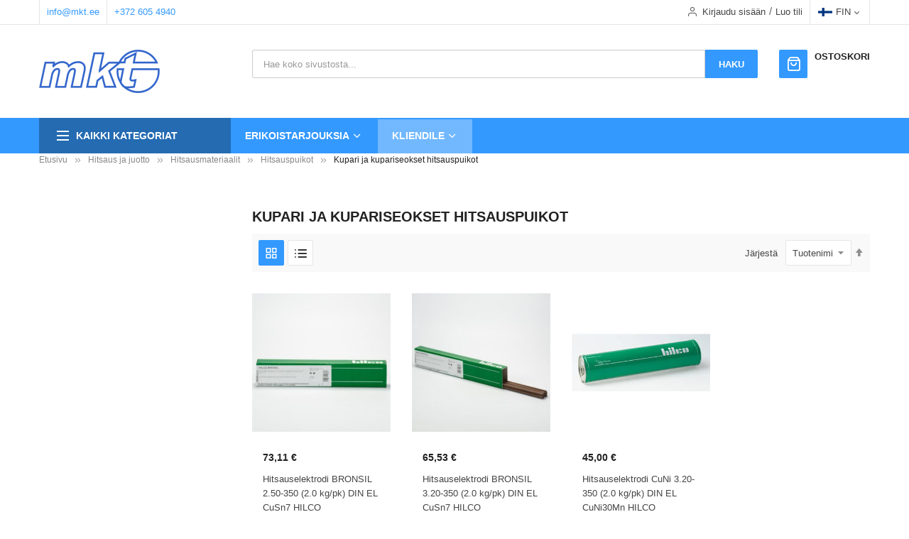

--- FILE ---
content_type: text/html; charset=UTF-8
request_url: https://www.mkt.ee/fi/keevitus-ja-jootmine/keevitusmaterjalid/elektrood/vask-ja-vaselumid.html
body_size: 39646
content:
<!doctype html>
<html lang="fi">
    <head >
        <script>
    var LOCALE = 'fi\u002DFI';
    var BASE_URL = 'https\u003A\u002F\u002Fwww.mkt.ee\u002Ffi\u002F';
    var require = {
        'baseUrl': 'https\u003A\u002F\u002Fwww.mkt.ee\u002Fstatic\u002Fversion1769540859\u002Ffrontend\u002FSm\u002Fmkt_child\u002Ffi_FI'
    };</script>        <meta charset="utf-8"/>
<meta name="title" content="Kupari ja kupariseokset Hitsauspuikot"/>
<meta name="description" content="Kuparin ja kupariseosten hitsauspuikko"/>
<meta name="robots" content="INDEX,FOLLOW"/>
<meta name="viewport" content="width=device-width, minimum-scale=1.0, maximum-scale=1.0, user-scalable=no"/>
<meta name="format-detection" content="telephone=no"/>
<meta http-equiv="X-UA-Compatible" content="IE=edge"/>
<title>Kupari ja kupariseokset Hitsauspuikot</title>
<link  rel="stylesheet" type="text/css"  media="all" href="https://www.mkt.ee/static/version1769540859/frontend/Sm/mkt_child/fi_FI/mage/calendar.min.css" />
<link  rel="stylesheet" type="text/css"  media="all" href="https://www.mkt.ee/static/version1769540859/frontend/Sm/mkt_child/fi_FI/css/styles-m.min.css" />
<link  rel="stylesheet" type="text/css"  media="all" href="https://www.mkt.ee/static/version1769540859/frontend/Sm/mkt_child/fi_FI/Mageplaza_CallForPrice/css/callforprice.min.css" />
<link  rel="stylesheet" type="text/css"  media="all" href="https://www.mkt.ee/static/version1769540859/frontend/Sm/mkt_child/fi_FI/Mageplaza_CallForPrice/css/intlTelInput.min.css" />
<link  rel="stylesheet" type="text/css"  media="all" href="https://www.mkt.ee/static/version1769540859/frontend/Sm/mkt_child/fi_FI/Mageplaza_SocialLoginPro/css/style.min.css" />
<link  rel="stylesheet" type="text/css"  media="all" href="https://www.mkt.ee/static/version1769540859/frontend/Sm/mkt_child/fi_FI/Mageplaza_QuickCart/css/minicart.min.css" />
<link  rel="stylesheet" type="text/css"  media="all" href="https://www.mkt.ee/static/version1769540859/frontend/Sm/mkt_child/fi_FI/Magento_Catalog/css/custom_catalog_view.min.css" />
<link  rel="stylesheet" type="text/css"  media="all" href="https://www.mkt.ee/static/version1769540859/frontend/Sm/mkt_child/fi_FI/css/bootstrap.min.css" />
<link  rel="stylesheet" type="text/css"  media="all" href="https://www.mkt.ee/static/version1769540859/frontend/Sm/mkt_child/fi_FI/css/header-1.min.css" />
<link  rel="stylesheet" type="text/css"  media="all" href="https://www.mkt.ee/static/version1769540859/frontend/Sm/mkt_child/fi_FI/css/product-1.min.css" />
<link  rel="stylesheet" type="text/css"  media="all" href="https://www.mkt.ee/static/version1769540859/frontend/Sm/mkt_child/fi_FI/css/pages-theme.min.css" />
<link  rel="stylesheet" type="text/css"  media="all" href="https://www.mkt.ee/static/version1769540859/frontend/Sm/mkt_child/fi_FI/css/footer-1.min.css" />
<link  rel="stylesheet" type="text/css"  media="screen and (min-width: 768px)" href="https://www.mkt.ee/static/version1769540859/frontend/Sm/mkt_child/fi_FI/css/styles-l.min.css" />
<link  rel="stylesheet" type="text/css"  media="print" href="https://www.mkt.ee/static/version1769540859/frontend/Sm/mkt_child/fi_FI/css/print.min.css" />
<script  type="text/javascript"  src="https://www.mkt.ee/static/version1769540859/frontend/Sm/mkt_child/fi_FI/requirejs/require.js"></script>
<script  type="text/javascript"  src="https://www.mkt.ee/static/version1769540859/frontend/Sm/mkt_child/fi_FI/mage/requirejs/mixins.js"></script>
<script  type="text/javascript"  src="https://www.mkt.ee/static/version1769540859/frontend/Sm/mkt_child/fi_FI/requirejs-config.js"></script>
<script  type="text/javascript"  src="https://www.mkt.ee/static/version1769540859/frontend/Sm/mkt_child/fi_FI/Mageplaza_CallForPrice/js/utils.js"></script>
<script  type="text/javascript"  src="https://www.mkt.ee/static/version1769540859/frontend/Sm/mkt_child/fi_FI/js/gtag-init.js"></script>
<script  type="text/javascript"  async="true" src="https://www.googletagmanager.com/gtag/js?id=G-9WX5QN8QG6"></script>
<link  rel="canonical" href="https://www.mkt.ee/fi/keevitus-ja-jootmine/keevitusmaterjalid/elektrood/vask-ja-vaselumid.html" />
<link  rel="icon" type="image/x-icon" href="https://www.mkt.ee/media/favicon/default/favicon_1.ico" />
<link  rel="shortcut icon" type="image/x-icon" href="https://www.mkt.ee/media/favicon/default/favicon_1.ico" />
<!--4Z8TYVXhB3hcNGj0BQ4YWPtNhQxK3lMv-->
<style>
.hotdeal 
{
text-shadow: 0 0 black;
font: icon;
}
.icon_items_sub {
padding-right: 10px;
}
</style>        <style type="text/css">
    .product-item-info a.tocompare, .product-item-info a.towishlist {
        display: none !important;
    }
</style>
<!-- BEGIN GOOGLE ANALYTICS CODE -->
<script type="text/x-magento-init">
{
    "*": {
        "Magento_GoogleAnalytics/js/google-analytics": {
            "isCookieRestrictionModeEnabled": 0,
            "currentWebsite": 1,
            "cookieName": "user_allowed_save_cookie",
            "ordersTrackingData": [],
            "pageTrackingData": {"optPageUrl":"","isAnonymizedIpActive":false,"accountId":"UA-1204735-1"}        }
    }
}
</script>
<!-- END GOOGLE ANALYTICS CODE -->
    <script type="text/x-magento-init">
        {
            "*": {
                "Magento_PageCache/js/form-key-provider": {
                    "isPaginationCacheEnabled":
                        1                }
            }
        }
    </script>



<style type="text/css">
    .mpquickcart .modal-header {
        background-color: #1979c3;
        color: #ffffff;
    }

    .mpquickcart .modal-header .action-close:before {
        color: #ffffff;
    }

    .mpquickcart .cart-totals {
        background-color: #ffffff;
        color: #333333;
    }

    .cart-totals .table-totals .totals-full {
	font-weight: 700;
	font-size: 14px;
}

.block-minicart .block-title {
	font-weight: 700;
	font-size: 14px;
	margin: 15px 0;
	border-bottom: none !important;
}

.block-minicart .minicart-items-wrapper .minicart-items {
	overflow-y: initial;
}

.block .block-title:before {
    display: none !important;
}

 .button-action {
    display: inline-block;
    width: 18px;
    height: 18px;
    padding: 0;
    overflow: hidden;
    cursor: pointer;
    border-radius: 2px;
    -webkit-border-radius: 2px;
    -moz-border-radius: 2px;
    transition: all .3s ease 0s;
    -webkit-transition: all .3s ease 0s;
    -moz-transition: all .3s ease 0s;
    text-decoration: none;
    margin-top: -3px;
 }
 
.mpquickcart .button-action {
    font: normal normal normal 14px/1 FontAwesome;
	background-color: #3399ff !important;
	border-color: #3399ff !important;
	box-shadow: none !important;
    color: #FFFFFF !important;
	vertical-align: middle;
	text-align: center;
}

.mpquickcart .block-footer {
    height: auto;
}

.mpquickcart .button-action.plus {
    content: '\f067' !important;
	font-family: 'FontAwesome' !important;
	color: #fff !important;
	font-size: 14px !important;
}

.mpquickcart .button-action.plus:before {
    content: '\f067' !important;
	font-family: 'FontAwesome' !important;
	color: #fff !important;
	font-size: 14px !important;
}

.mpquickcart .button-action.minus {
    content: '\f068' !important;
	font-family: 'FontAwesome' !important;
	color: #fff !important;
	font-size: 14px !important;
}

.mpquickcart .button-action.minus:before {
    content: '\f068' !important;
	font-family: 'FontAwesome' !important;
	color: #fff !important;
	font-size: 14px !important;
}

.minicart-wrapper .mpquickcart-block li {
    border-bottom: 1px #000 !important;
}

.mpquickcart .modal-content .minicart-wrapper .block-minicart {
	box-shadow: none !important;
	-webkit-box-shadow: none !important;
    background-color: #fff !important;
	
	padding: 0 !important;
    border: none !important;
    width: 100% !important;
}

.mpquickcart .mpquickcart-block .block-content>.actions>.primary .action.viewcart {
    display: none;
}

.mpquickcart .mpquickcart-block .block-content>.actions>.primary .action.primary {
    width: 100%;
	height: 60px;
	margin: 0;
}

.mpquickcart .mpquickcart-block .block-footer>.actions {
    margin: 0 !important;
}

.mpquickcart-block .minicart-items .product-item-details .product.actions .action.delete:after {
	color: #3399ff !important;
}

.minicart-wrapper .product .actions>.primary {
    display: none !important;
}

tr.totals:nth-child(4) {
    font-weight: 700;
    font-size: 14px;
}
tr.totals:nth-child(4) th{
    font-weight: 700;
    font-size: 14px;
}
    </style>
    <style nonce="aGgxcmtmM2N0Z255aG5ldzhnbjdyam9vbmxtdnE4N3M=">.mst-search__result-index {display:none !important;}
.mst-search__result-tabs {display:none !important;}</style>


<link rel="stylesheet" type="text/css" media="all" href="https://www.mkt.ee/media/sm/configed_css/settings_fi.css"/>

    <script type="text/javascript">
        require([
            'jquery',
            'domReady!'
        ], function ($) {
            var linkStore = $('a[data-sm-store]');
            var dataLink;
            var dataPath = "";

            $(linkStore).each(function () {
                dataLink = $(this).attr('data-sm-link');

                if (typeof dataLink !== "undefined") {
                    dataPath = dataLink;
                }

                $(this).attr('href', "https://www.mkt.ee/" + $(this).attr('data-sm-store') + "/" + dataPath);
            });
        });
    </script>
    </head>
    <body data-container="body"
          data-mage-init='{"loaderAjax": {}, "loader": { "icon": "https://www.mkt.ee/static/version1769540859/frontend/Sm/mkt_child/fi_FI/images/loader-2.gif"}}'
        id="html-body" class="page-with-filter header-1-style product-1-style footer-1-style page-products categorypath-keevitus-ja-jootmine-keevitusmaterjalid-elektrood-vask-ja-vaselumid category-vask-ja-vaselumid catalog-category-view page-layout-2columns-left">
        <script>
    const actionUrl = 'https://www.mkt.ee/fi/sorting/track/criterionPopularity';

    function publish(criterion) {
        let url = actionUrl + '?criterion=' + criterion;
        fetch(url, {
            method: "get",
        });
    }

    document.body.addEventListener("change", () => {
        const sorter = document.querySelectorAll('[data-role=sorter], #sorter')[0];
        if (sorter) {
            sorter.addEventListener(
                'click',
                function() {
                    setTimeout(function() {
                        publish(sorter.value)
                    }, 5000);
                });
        }
    });

    document.addEventListener("DOMContentLoaded", () => {
        const sorter = document.querySelectorAll('[data-role=sorter], #sorter')[0];
        publish(sorter.value);
    });
</script>
<script type="text/x-magento-init">
    {
        "*": {
            "Magento_PageBuilder/js/widget-initializer": {
                "config": {"[data-content-type=\"slider\"][data-appearance=\"default\"]":{"Magento_PageBuilder\/js\/content-type\/slider\/appearance\/default\/widget":false},"[data-content-type=\"map\"]":{"Magento_PageBuilder\/js\/content-type\/map\/appearance\/default\/widget":false},"[data-content-type=\"row\"]":{"Magento_PageBuilder\/js\/content-type\/row\/appearance\/default\/widget":false},"[data-content-type=\"tabs\"]":{"Magento_PageBuilder\/js\/content-type\/tabs\/appearance\/default\/widget":false},"[data-content-type=\"slide\"]":{"Magento_PageBuilder\/js\/content-type\/slide\/appearance\/default\/widget":{"buttonSelector":".pagebuilder-slide-button","showOverlay":"hover","dataRole":"slide"}},"[data-content-type=\"banner\"]":{"Magento_PageBuilder\/js\/content-type\/banner\/appearance\/default\/widget":{"buttonSelector":".pagebuilder-banner-button","showOverlay":"hover","dataRole":"banner"}},"[data-content-type=\"buttons\"]":{"Magento_PageBuilder\/js\/content-type\/buttons\/appearance\/inline\/widget":false},"[data-content-type=\"products\"][data-appearance=\"carousel\"]":{"Magento_PageBuilder\/js\/content-type\/products\/appearance\/carousel\/widget":false}},
                "breakpoints": {"desktop":{"label":"Desktop","stage":true,"default":true,"class":"desktop-switcher","icon":"Magento_PageBuilder::css\/images\/switcher\/switcher-desktop.svg","conditions":{"min-width":"1024px"},"options":{"products":{"default":{"slidesToShow":"5"}}}},"tablet":{"conditions":{"max-width":"1024px","min-width":"768px"},"options":{"products":{"default":{"slidesToShow":"4"},"continuous":{"slidesToShow":"3"}}}},"mobile":{"label":"Mobile","stage":true,"class":"mobile-switcher","icon":"Magento_PageBuilder::css\/images\/switcher\/switcher-mobile.svg","media":"only screen and (max-width: 768px)","conditions":{"max-width":"768px","min-width":"640px"},"options":{"products":{"default":{"slidesToShow":"3"}}}},"mobile-small":{"conditions":{"max-width":"640px"},"options":{"products":{"default":{"slidesToShow":"2"},"continuous":{"slidesToShow":"1"}}}}}            }
        }
    }
</script>

<div class="cookie-status-message" id="cookie-status">
    The store will not work correctly when cookies are disabled.</div>
<script type="text&#x2F;javascript">document.querySelector("#cookie-status").style.display = "none";</script>
<script type="text/x-magento-init">
    {
        "*": {
            "cookieStatus": {}
        }
    }
</script>

<script type="text/x-magento-init">
    {
        "*": {
            "mage/cookies": {
                "expires": null,
                "path": "\u002F",
                "domain": ".www.mkt.ee",
                "secure": true,
                "lifetime": "3600"
            }
        }
    }
</script>
    <noscript>
        <div class="message global noscript">
            <div class="content">
                <p>
                    <strong>JavaScript seems to be disabled in your browser.</strong>
                    <span>
                        For the best experience on our site, be sure to turn on Javascript in your browser.                    </span>
                </p>
            </div>
        </div>
    </noscript>

<script>
    window.cookiesConfig = window.cookiesConfig || {};
    window.cookiesConfig.secure = true;
</script><script>    require.config({
        map: {
            '*': {
                wysiwygAdapter: 'mage/adminhtml/wysiwyg/tiny_mce/tinymceAdapter'
            }
        }
    });</script><script>    require.config({
        paths: {
            googleMaps: 'https\u003A\u002F\u002Fmaps.googleapis.com\u002Fmaps\u002Fapi\u002Fjs\u003Fv\u003D3\u0026key\u003D'
        },
        config: {
            'Magento_PageBuilder/js/utils/map': {
                style: '',
            },
            'Magento_PageBuilder/js/content-type/map/preview': {
                apiKey: '',
                apiKeyErrorMessage: 'You\u0020must\u0020provide\u0020a\u0020valid\u0020\u003Ca\u0020href\u003D\u0027https\u003A\u002F\u002Fwww.mkt.ee\u002Ffi\u002Fadminhtml\u002Fsystem_config\u002Fedit\u002Fsection\u002Fcms\u002F\u0023cms_pagebuilder\u0027\u0020target\u003D\u0027_blank\u0027\u003EGoogle\u0020Maps\u0020API\u0020key\u003C\u002Fa\u003E\u0020to\u0020use\u0020a\u0020map.'
            },
            'Magento_PageBuilder/js/form/element/map': {
                apiKey: '',
                apiKeyErrorMessage: 'You\u0020must\u0020provide\u0020a\u0020valid\u0020\u003Ca\u0020href\u003D\u0027https\u003A\u002F\u002Fwww.mkt.ee\u002Ffi\u002Fadminhtml\u002Fsystem_config\u002Fedit\u002Fsection\u002Fcms\u002F\u0023cms_pagebuilder\u0027\u0020target\u003D\u0027_blank\u0027\u003EGoogle\u0020Maps\u0020API\u0020key\u003C\u002Fa\u003E\u0020to\u0020use\u0020a\u0020map.'
            },
        }
    });</script><script>
    require.config({
        shim: {
            'Magento_PageBuilder/js/utils/map': {
                deps: ['googleMaps']
            }
        }
    });</script><!-- The Modal -->
<div id="mp_popupquote" class="mp_modal">
    <!-- Modal content -->
    <div class="mp_popupquote-content">
        <span class="close" id="mp_close_cfp">&times;</span>
        <form class="mpcpf_request_quote_popup" id="mpcpf_request_quote_popup" data-hasrequired="* Required Fields" data-mage-init='{"validation":{}}'>
            <fieldset class="fieldset">
                <legend class="legend"><span id="mp_quote_heading_title"></span></legend><br/>
                <div class="field note no-label"><span id="mp_quote_description"></span></div>
                <div class="fields">
                    <div class="field name" id="mp_request_field_name">
                        <label class="label" for="mp_name"><span>Nimi</span></label>
                        <div class="control">
                            <input name="name" id="mp_name" title="Nimi" value="" class="input-text" type="text"/>
                        </div>
                    </div>
                    <div class="field email" id="mp_request_field_email">
                        <label class="label" for="mp_email"><span>Sähköposti</span></label>
                        <div class="control">
                            <input name="email" id="mp_email" title="S&#xE4;hk&#xF6;posti" value="" class="input-text" type="email"/>
                        </div>
                    </div>
                    <div class="field phone" id="mp_request_field_phone">
                        <label class="label" for="mp_phone"><span>Puhelinnumero</span></label>
                        <div class="control">
                            <input name="phone" id="mp_phone" title="Puhelinnumero" value="" class="input-text" type="text"/>
                        </div>
                    </div>
                    <div class="field note" id="mp_request_field_customer_note">
                        <label class="label" for="mp_customer_note"><span>Muistiinpano</span></label>
                        <div class="control">
                            <textarea name="customer_note" id="mp_customer_note" title="Muistiinpano" class="input-text" cols="5" rows="5""></textarea>
                        </div>
                    </div>
                    <input type="hidden" name="product_id" id="mp_product_id">
                    <input type="hidden" name="customer_group_ids" id="mp_customergroup_id">
                    <div class="field terms_condition" id="mp_request_field_terms_condition">
                        <input name="mp_terms_condition" id="mp_terms_condition" title="Terms&#x20;and&#x20;Condition" value="true" class="input-text" type="checkbox"/>
                        <label class="label mp_tac_label" for="mp_terms_condition">
                            <span id="mpcfp_toc_label"></span>
                        </label>
                    </div>
                </div>
                <div class="actions-toolbar">
                    <div class="primary">
                        <button type="submit" title="L&#xE4;het&#xE4;" class="action submit primary callforprice-button" id="mp_request_button_submit">
                            <span>Lähetä</span>
                        </button>
                    </div>
                </div>
                <div class="popup-loading-request">
                    <div data-role="loader" class="loading-mask" style="display:none">
                        <div class="loader">
                            <img src="https://www.mkt.ee/static/version1769540859/frontend/Sm/mkt_child/fi_FI/images/loader-1.gif" alt="Ladataan...">
                        </div>
                    </div>
                    <span id="mp_message"></span>
                </div>
            </fieldset>
        </form>
    </div>
</div>
<script type="text/x-magento-init">
        {
            "#mp_popupquote": {
                "Mageplaza_CallForPrice/js/popupquote":{
                    "action": "popup_quote_form",
                    "request_form_url": "https://www.mkt.ee/fi/callforprice/index/requestquote/",
                    "customer_group_id": "0"
                }
            }
        }
</script>

<script type="text/javascript">
    require([
        'jquery',
        'jquery/ui',
        'Mageplaza_CallForPrice/js/intlTelInput-jquery.min'
    ], function ($) {
        var phoneNumber      = $("#mp_phone"),
            defaultPhoneCode = 'false',
            phoneCodes       = 'AF,AL,DZ,AS,AD,AO,AI,AQ,AG,AR,AM,AW,AU,AT,AX,AZ,BS,BH,BD,BB,BY,BE,BZ,BJ,BM,BL,BT,BO,BA,BW,BV,BR,IO,VG,BN,BG,BF,BI,KH,CM,CA,CD,CV,BQ,KY,CF,TD,CL,CN,CX,CC,CO,KM,CG,CK,CR,HR,CU,CW,CY,CZ,DK,DJ,DM,DO,EC,EG,SV,GQ,ER,EE,ET,FK,FO,FJ,FI,FR,GF,PF,TF,GA,GM,GE,DE,GG,GH,GI,GR,GL,GD,GP,GU,GT,GN,GW,GY,HT,HM,HN,HK,HU,IS,IM,IN,ID,IR,IQ,IE,IL,IT,CI,JE,JM,JP,JO,KZ,KE,KI,XK,KW,KG,LA,LV,LB,LS,LR,LY,LI,LT,LU,ME,MF,MO,MK,MG,MW,MY,MV,ML,MT,MH,MQ,MR,MU,YT,FX,MX,FM,MD,MC,MN,MS,MA,MZ,MM,NA,NR,NP,NL,AN,NC,NZ,NI,NE,NG,NU,NF,KP,MP,NO,OM,PK,PW,PA,PG,PY,PE,PH,PN,PL,PS,PT,PR,QA,RE,RO,RS,RU,RW,SH,KN,LC,PM,VC,WS,SM,ST,SA,SN,SC,SL,SG,SX,SK,SI,SB,SO,ZA,GS,KR,ES,LK,SD,SR,SJ,SZ,SE,CH,SY,TL,TW,TJ,TZ,TH,TG,TK,TO,TT,TN,TR,TM,TC,TV,VI,UG,UA,AE,GB,US,UM,UY,UZ,VU,VA,VE,VN,WF,EH,YE,ZM,ZW';
        phoneNumber.intlTelInput({
            onlyCountries: (phoneCodes ? phoneCodes.split(',') : []),
            initialCountry: "auto",
            geoIpLookup: function (success) {
                $.get("https://ipinfo.io", function () {
                }, "jsonp").always(function (resp) {
                    var countryCode = (resp && resp.country) ? resp.country : "";

                    if (defaultPhoneCode !== 'false') {
                        countryCode = defaultPhoneCode;
                    }

                    if ($.inArray(countryCode, phoneCodes.split(",")) !== -1) {
                        success(countryCode);
                    }
                });
            }
        });
    });
</script>    <script nonce="MnVsaGMzN3lmd2I1N3QwaHcwbnpsOWhjbTlpN3YzeWs=">
        require([
                'jquery',
                'Mirasvit_SearchAutocomplete/js/autocomplete',
                'Mirasvit_SearchAutocomplete/js/typeahead'
            ], function ($, autocomplete, typeahead) {
                const selector = 'input#search, input#mobile_search, .minisearch input[type="text"]';

                $(document).ready(function () {
                    $('#search_mini_form').prop("minSearchLength", 10000);

                    const $input = $(selector);

                    $input.each(function (index, searchInput) {
                                                new autocomplete($(searchInput)).init({"query":"","priceFormat":{"pattern":"%s\u00a0\u20ac","precision":2,"requiredPrecision":2,"decimalSymbol":",","groupSymbol":"\u00a0","groupLength":3,"integerRequired":false},"minSearchLength":3,"url":"https:\/\/www.mkt.ee\/fi\/searchautocomplete\/ajax\/suggest\/","storeId":"4","delay":500,"isAjaxCartButton":false,"isShowCartButton":false,"isShowImage":true,"isShowPrice":false,"isShowSku":true,"isShowRating":false,"isShowDescription":true,"isShowStockStatus":false,"isShowAdditionalAttributes":false,"isKeepLastSearchRequest":false,"layout":"2columns","popularTitle":"Popular Suggestions","popularSearches":["L\u00f5ikekettad","Lihvkettad"],"isTypeaheadEnabled":false,"typeaheadUrl":"https:\/\/www.mkt.ee\/fi\/searchautocomplete\/ajax\/typeahead\/","minSuggestLength":2,"currency":"EUR","limit":null,"customerGroupId":0,"filterPosition":"","availableOrders":{"_score":"Liittyvyys","name-a":"Product Name","price_0_1":"Price"},"defaultOrder":"_score","localStorageFields":{"prevRequestField":"mstLatestRequest","isRestorePrevRequestFlag":"mstIsRestorePrevRequest","isRefererAutocompleteFlag":"mstIsRefererAutocomplete"}});
                    });
                });
            }
        );
    </script>

    <script id="searchAutocompletePlaceholder" type="text/x-custom-template">
    <div class="mst-searchautocomplete__autocomplete">
        <div class="mst-searchautocomplete__spinner">
            <div class="spinner-item spinner-item-1"></div>
            <div class="spinner-item spinner-item-2"></div>
            <div class="spinner-item spinner-item-3"></div>
            <div class="spinner-item spinner-item-4"></div>
        </div>

        <div class="mst-searchautocomplete__close">&times;</div>
    </div>
</script>

<script id="searchAutocompleteWrapper" type="text/x-custom-template">
    <div class="mst-searchautocomplete__wrapper">
        <div class="mst-searchautocomplete__results" data-bind="{
            visible: result().noResults == false,
            css: {
                __all: result().urlAll && result().totalItems > 0
            }
        }">
            <div data-bind="foreach: { data: result().indexes, as: 'index' }">
                <div data-bind="visible: index.totalItems, attr: {class: 'mst-searchautocomplete__index ' + index.identifier}">
                    <div class="mst-searchautocomplete__index-title">
                        <span data-bind="text: index.title"></span>
                        <span data-bind="visible: index.isShowTotals">
                            (<span data-bind="text: index.totalItems"></span>)
                        </span>
                    </div>

                    <div class="mst-searchautocomplete__empty-result" data-bind="visible: index.isMisspell == true">
                        <span data-bind="text: index.textMisspell"></span>
                        <span data-bind="text: index.textCorrected"></span>
                    </div>

                    <ul data-bind="foreach: { data: index.items, as: 'item' }" aria-label="Search Autocomplete Result">
                        <li data-bind="
                            template: { name: index.identifier, data: item },
                            attr: {class: 'mst-searchautocomplete__item ' + index.identifier},
                            event: { mouseover: $parents[1].onMouseOver, mouseout: $parents[1].onMouseOut, mousedown: $parents[1].onClick },
                            css: {_active: $data.isActive}">
                        </li>
                    </ul>
                </div>
            </div>

            <div class="mst-searchautocomplete__show-all" data-bind="visible: result().urlAll && result().totalItems > 0">
                <a data-bind="attr: { href: result().urlAll }">
                    <span data-bind="text: result().textAll"></span>
                </a>
            </div>
        </div>

        <div class="mst-searchautocomplete__empty-result" data-bind="visible: result().noResults == true && !loading()">
            <span data-bind="text: result().textEmpty"></span>
        </div>
    </div>
</script>

<script id="popular" type="text/x-custom-template">
    <a class="title" data-bind="text: query"></a>
</script>

<script id="magento_search_query" type="text/x-custom-template">
    <a class="title" data-bind="text: query_text, attr: {href: url}, highlight"></a> <span class="num_results" data-bind="text: num_results"></span>
</script>

<script id="magento_catalog_product" type="text/x-custom-template">
    <!-- ko if: (imageUrl && $parents[2].config.isShowImage) -->
    <a rel="noreferrer" data-bind="attr: {href: url}">
        <div class="mst-product-image-wrapper"><img data-bind="attr: {src: imageUrl, alt: name}"/></div>
    </a>
    <!-- /ko -->

    <div class="meta">
        <div class="title">
            <a rel="noreferrer" data-bind="html: name, attr: {href: url}, highlight"></a>

            <!-- ko if: (sku && $parents[2].config.isShowSku) -->
            <span class="sku" data-bind="text: sku, highlight"></span>
            <!-- /ko -->

            <!-- ko if: (additionalAttributes && $parents[2].config.isShowAdditionalAttributes) -->
            <div data-bind="foreach: { data: additionalAttributes, as: 'attribute' }">
                <!-- ko if: (attribute) -->
                <div class="additional">
                    <span class="attr-label" data-bind="text: attribute.label"></span>
                    <span class="attr-value" data-bind="text: attribute.value"></span>
                </div>
                <!-- /ko -->
            </div>
            <!-- /ko -->
        </div>

        <!-- ko if: (description && $parents[2].config.isShowDescription) -->
        <div class="description" data-bind="text: description, highlight"></div>
        <!-- /ko -->

        <!-- ko if: (rating && $parents[2].config.isShowRating) -->
        <div>
            <div class="rating-summary">
                <div class="rating-result">
                    <span data-bind="style: { width: rating + '%' }"></span>
                </div>
            </div>
        </div>
        <!-- /ko -->

        <!-- ko if: (stockStatus && $parents[2].config.isShowStockStatus) -->
        <span class="stock_status" data-bind="text: stockStatus, processStockStatus"></span>
        <!-- /ko -->

        <!-- ko if: (addToCartUrl && $parents[2].config.isShowCartButton) -->
        <div class="to-cart">
            <a class="action primary mst__add_to_cart" data-bind="attr: { _href: addToCartUrl }">
                <span>Add To Cart</span>
            </a>
        </div>
        <!-- /ko -->
    </div>

    <!-- ko if: (price && $parents[2].config.isShowPrice) -->
    <div class="store">
        <div data-bind="html: price" class="price"></div>
    </div>
    <!-- /ko -->
</script>

<script id="magento_catalog_categoryproduct" type="text/x-custom-template">
    <a class="title" data-bind="text: name, attr: {href: url}, highlight"></a>
</script>

<script id="magento_catalog_category" type="text/x-custom-template">
    <a class="title" data-bind="html: name, attr: {href: url}, highlight"></a>
</script>

<script id="magento_cms_page" type="text/x-custom-template">
    <a class="title" data-bind="text: name, attr: {href: url}, highlight"></a>
</script>

<script id="magento_catalog_attribute" type="text/x-custom-template">
    <a class="title" data-bind="text: name, attr: {href: url}, highlight"></a>
</script>

<script id="magento_catalog_attribute_2" type="text/x-custom-template">
    <a class="title" data-bind="text: name, attr: {href: url}, highlight"></a>
</script>

<script id="magento_catalog_attribute_3" type="text/x-custom-template">
    <a class="title" data-bind="text: name, attr: {href: url}, highlight"></a>
</script>

<script id="magento_catalog_attribute_4" type="text/x-custom-template">
    <a class="title" data-bind="text: name, attr: {href: url}, highlight"></a>
</script>

<script id="magento_catalog_attribute_5" type="text/x-custom-template">
    <a class="title" data-bind="text: name, attr: {href: url}, highlight"></a>
</script>

<script id="mirasvit_kb_article" type="text/x-custom-template">
    <a class="title" data-bind="text: name, attr: {href: url}, highlight"></a>
</script>

<script id="external_wordpress_post" type="text/x-custom-template">
    <a class="title" data-bind="text: name, attr: {href: url}, highlight"></a>
</script>

<script id="amasty_blog_post" type="text/x-custom-template">
    <a class="title" data-bind="text: name, attr: {href: url}, highlight"></a>
</script>

<script id="amasty_faq_question" type="text/x-custom-template">
    <a class="title" data-bind="text: name, attr: {href: url}, highlight"></a>
</script>

<script id="magefan_blog_post" type="text/x-custom-template">
    <a class="title" data-bind="text: name, attr: {href: url}, highlight"></a>
</script>

<script id="magefan_secondblog_post" type="text/x-custom-template">
    <a class="title" data-bind="text: name, attr: {href: url}, highlight"></a>
</script>

<script id="mageplaza_blog_post" type="text/x-custom-template">
    <a class="title" data-bind="text: name, attr: {href: url}, highlight"></a>
</script>

<script id="aheadworks_blog_post" type="text/x-custom-template">
    <a class="title" data-bind="text: name, attr: {href: url}, highlight"></a>
</script>

<script id="mirasvit_blog_post" type="text/x-custom-template">
    <a class="title" data-bind="text: name, attr: {href: url}, highlight"></a>
</script>

<script id="mirasvit_gry_registry" type="text/x-custom-template">
    <a class="title" data-bind="text: title, attr: {href: url}, highlight"></a>
    <p data-bind="text: name, highlight"></p>
</script>

<script id="ves_blog_post" type="text/x-custom-template">
    <a class="title" data-bind="text: name, attr: {href: url}, highlight"></a>
</script>

<script id="fishpig_glossary_word" type="text/x-custom-template">
    <a class="title" data-bind="text: name, attr: {href: url}, highlight"></a>
</script>

<script id="blackbird_contentmanager_content" type="text/x-custom-template">
    <a class="title" data-bind="text: name, attr: {href: url}, highlight"></a>
</script>

<script id="mirasvit_brand_page" type="text/x-custom-template">
    <a class="title" data-bind="text: name, attr: {href: url}, highlight"></a>
</script>

<div class="page-wrapper"><header class="page-header">
    
<div class="header-container header-style-1">
    <div class="header-top">
        <div class="container">
            <div class="row">
                <div class="col-lg-8">
                    <div data-content-type="html" data-appearance="default" data-element="main" data-decoded="true"><div class="header-support-call"><a href="mailto:info@mkt.ee">info@mkt.ee</a> <a href="tel:+3726054940">+372 605 4940</a> </div></div>                </div>

                <div class="col-lg-4">
                    <div class="header-top-right">
                        <div class="customer-links" data-move="customer-mobile">
                            <ul class="header links"><li class="link authorization-link" data-label="tai">
    <a href="https://www.mkt.ee/fi/customer/account/login/referer/aHR0cHM6Ly93d3cubWt0LmVlL2ZpL2tlZXZpdHVzLWphLWpvb3RtaW5lL2tlZXZpdHVzbWF0ZXJqYWxpZC9lbGVrdHJvb2QvdmFzay1qYS12YXNlbHVtaWQuaHRtbA~~/"        >Kirjaudu sisään</a>
</li>
<li><a href="https://www.mkt.ee/fi/customer/account/create/" id="idt18CXsI1" >Luo tili</a></li></ul>                        </div>

                        <div class="language-currency">
                            
        <div class="switcher language switcher-language" data-ui-id="language-switcher"
         id="switcher-language">
        <strong class="label switcher-label"><span>Kieli</span></strong>
        <div class="switcher-content">
            <div class="action-switcher" id="switcher-language-trigger">
                <div class="heading-switcher view-fi"
                     style="background-repeat: no-repeat; background-image:url('https://www.mkt.ee/static/version1769540859/frontend/Sm/mkt_child/fi_FI/images/flags/flag_fi.svg');">
                    <span>FIN</span>
                </div>
            </div>

            <div class="dropdown-switcher">
                <ul class="list-item">
                                                                        <li class="view-ee switcher-option">
                                <a href="#" data-post='{"action":"https:\/\/www.mkt.ee\/fi\/stores\/store\/redirect\/","data":{"___store":"ee","___from_store":"fi","uenc":"aHR0cHM6Ly93d3cubWt0LmVlL2tlZXZpdHVzLWphLWpvb3RtaW5lL2tlZXZpdHVzbWF0ZXJqYWxpZC9lbGVrdHJvb2QvdmFzay1qYS12YXNlbHVtaWQuaHRtbD9fX19zdG9yZT1lZQ~~"}}'>
                                <span style="background-repeat: no-repeat; background-image:url('https://www.mkt.ee/static/version1769540859/frontend/Sm/mkt_child/fi_FI/images/flags/flag_ee.svg');">EST</span>
                                </a>
                            </li>
                                                                                                <li class="view-en switcher-option">
                                <a href="#" data-post='{"action":"https:\/\/www.mkt.ee\/fi\/stores\/store\/redirect\/","data":{"___store":"en","___from_store":"fi","uenc":"aHR0cHM6Ly93d3cubWt0LmVlL2VuL2tlZXZpdHVzLWphLWpvb3RtaW5lL2tlZXZpdHVzbWF0ZXJqYWxpZC9lbGVrdHJvb2QvdmFzay1qYS12YXNlbHVtaWQuaHRtbA~~"}}'>
                                <span style="background-repeat: no-repeat; background-image:url('https://www.mkt.ee/static/version1769540859/frontend/Sm/mkt_child/fi_FI/images/flags/flag_en.svg');">ENG</span>
                                </a>
                            </li>
                                                                                                <li class="view-ru switcher-option">
                                <a href="#" data-post='{"action":"https:\/\/www.mkt.ee\/fi\/stores\/store\/redirect\/","data":{"___store":"ru","___from_store":"fi","uenc":"aHR0cHM6Ly93d3cubWt0LmVlL3J1L2tlZXZpdHVzLWphLWpvb3RtaW5lL2tlZXZpdHVzbWF0ZXJqYWxpZC9lbGVrdHJvb2QvdmFzay1qYS12YXNlbHVtaWQuaHRtbA~~"}}'>
                                <span style="background-repeat: no-repeat; background-image:url('https://www.mkt.ee/static/version1769540859/frontend/Sm/mkt_child/fi_FI/images/flags/flag_ru.svg');">RUS</span>
                                </a>
                            </li>
                                                                                                                                            <li class="view-lv switcher-option">
                                <a href="#" data-post='{"action":"https:\/\/www.mkt.ee\/fi\/stores\/store\/redirect\/","data":{"___store":"lv","___from_store":"fi","uenc":"aHR0cHM6Ly93d3cubWt0LmVlL2x2L2tlZXZpdHVzLWphLWpvb3RtaW5lL2tlZXZpdHVzbWF0ZXJqYWxpZC9lbGVrdHJvb2QvdmFzay1qYS12YXNlbHVtaWQuaHRtbA~~"}}'>
                                <span style="background-repeat: no-repeat; background-image:url('https://www.mkt.ee/static/version1769540859/frontend/Sm/mkt_child/fi_FI/images/flags/flag_lv.svg');">LAT</span>
                                </a>
                            </li>
                                                                                                <li class="view-lt switcher-option">
                                <a href="#" data-post='{"action":"https:\/\/www.mkt.ee\/fi\/stores\/store\/redirect\/","data":{"___store":"lt","___from_store":"fi","uenc":"aHR0cHM6Ly93d3cubWt0LmVlL2x0L2tlZXZpdHVzLWphLWpvb3RtaW5lL2tlZXZpdHVzbWF0ZXJqYWxpZC9lbGVrdHJvb2QvdmFzay1qYS12YXNlbHVtaWQuaHRtbA~~"}}'>
                                <span style="background-repeat: no-repeat; background-image:url('https://www.mkt.ee/static/version1769540859/frontend/Sm/mkt_child/fi_FI/images/flags/flag_lt.svg');">LIT</span>
                                </a>
                            </li>
                                                            </ul>
            </div>

        </div>
    </div>
                                                    </div>
                    </div>
                </div>
            </div>
        </div>
    </div>

    <div class="header-middle">
        <div class="container">
            <div class="left-content">
                <div class="logo-container">
                    
    <h2 class="logo-content">
        
        <strong>
            www.mkt.ee        </strong>

        <a class="logo" href="https://www.mkt.ee/fi/" title="www.mkt.ee">
            <img src="https://www.mkt.ee/media/logo/default/mkt-logo-170.png"
                 title="www.mkt.ee"
                 alt="www.mkt.ee"
                width="170"                height="61"            />
        </a>
            </h2>
                </div>
            </div>

            <div class="right-content">
                <div class="content">
                    <div class="search-container">
                        <div class="block block-search">
    <div class="block block-content">
        <form class="form minisearch" id="search_mini_form"
              action="https://www.mkt.ee/fi/catalogsearch/result/" method="get">
           
            <div class="field search">
                <label class="label" for="search" data-role="minisearch-label">
                    <span>Haku</span>
                </label>
                <div class="control">
                    <input id="search"
                           data-mage-init='{
                            "quickSearch": {
                                "formSelector": "#search_mini_form",
                                "url": "",
                                "destinationSelector": "#search_autocomplete",
                                "minSearchLength": "3"
                            }
                        }'
                           type="text"
                           name="q"
                           value=""
                           placeholder="Hae&#x20;koko&#x20;sivustosta..."
                           class="input-text"
                           maxlength="70"
                           role="combobox"
                           aria-haspopup="false"
                           aria-autocomplete="both"
                           autocomplete="off"
                           aria-expanded="false"/>
                    <div id="search_autocomplete" class="search-autocomplete"></div>
                    <div class="nested">
    <a class="action advanced" href="https://www.mkt.ee/fi/catalogsearch/advanced/" data-action="advanced-search">
        Laajennettu haku    </a>
</div>
                </div>
            </div>
            <div class="actions">
                <button type="submit"
                        title="Haku"
                        class="action search"
                        aria-label="Search"
                >
                    <span>Haku</span>
                </button>
            </div>
        </form>
    </div>
</div>
                    </div>

                    <div class="minicart-header" data-move="minicart-mobile">
                        
<div data-block="minicart" class="minicart-wrapper">
    <div class="mpquickcart-icon-wrapper">
        <a class="action showcart" data-bind="scope: 'minicart_content'"
            >
            <span class="text">Ostoskori</span>
            <span class="counter qty empty"
                  data-bind="css: { empty: !!getCartParam('summary_count') == false }, blockLoader: isLoading">
                <span class="counter-number"><!-- ko text: getCartParam('summary_count') --><!-- /ko --></span>
                <span class="counter-label">
                    <!-- ko if: getCartParam('summary_count') -->
                    <!-- ko text: getCartParam('summary_count') --><!-- /ko -->
                    <!-- ko i18n: 'items' --><!-- /ko -->
                    <!-- /ko -->
                </span>
            </span>
        </a>
    </div>
            <div class="block block-minicart"
             data-role="dropdownDialog"
             data-mage-init='{"dropdownDialog":{"appendTo":"[data-block=minicart]"}}'
             data-bind="scope: 'minicart_content'">
            <div class="mpquickcart-block" data-block="minicart"
                 data-bind="afterRender: setModalElement">
                <!-- ko template: getTemplate() --><!-- /ko -->
            </div>
        </div>

            <script>
        window.checkout = {"shoppingCartUrl":"https:\/\/www.mkt.ee\/fi\/checkout\/cart\/","checkoutUrl":"https:\/\/www.mkt.ee\/fi\/checkout\/","updateItemQtyUrl":"https:\/\/www.mkt.ee\/fi\/checkout\/sidebar\/updateItemQty\/","removeItemUrl":"https:\/\/www.mkt.ee\/fi\/checkout\/sidebar\/removeItem\/","imageTemplate":"Magento_Catalog\/product\/image_with_borders","baseUrl":"https:\/\/www.mkt.ee\/fi\/","minicartMaxItemsVisible":5,"websiteId":"1","maxItemsToDisplay":10,"storeId":"4","storeGroupId":"1","customerLoginUrl":"https:\/\/www.mkt.ee\/fi\/customer\/account\/login\/referer\/aHR0cHM6Ly93d3cubWt0LmVlL2ZpL2tlZXZpdHVzLWphLWpvb3RtaW5lL2tlZXZpdHVzbWF0ZXJqYWxpZC9lbGVrdHJvb2QvdmFzay1qYS12YXNlbHVtaWQuaHRtbA~~\/","isRedirectRequired":false,"autocomplete":"off","mpquickcart":{"isHover":false,"showFull":true},"captcha":{"user_login":{"isCaseSensitive":false,"imageHeight":50,"imageSrc":"","refreshUrl":"https:\/\/www.mkt.ee\/fi\/captcha\/refresh\/","isRequired":false,"timestamp":1769766975}}};
    </script>
    <script type="text/x-magento-init">
    {
        "[data-block='minicart']": {
            "Magento_Ui/js/core/app": {"components":{"minicart_content":{"children":{"subtotal.container":{"children":{"subtotal":{"children":{"subtotal.totals":{"config":{"display_cart_subtotal_incl_tax":0,"display_cart_subtotal_excl_tax":1,"template":"Magento_Tax\/checkout\/minicart\/subtotal\/totals"},"children":{"subtotal.totals.msrp":{"component":"Magento_Msrp\/js\/view\/checkout\/minicart\/subtotal\/totals","config":{"displayArea":"minicart-subtotal-hidden","template":"Magento_Msrp\/checkout\/minicart\/subtotal\/totals"}}},"component":"Magento_Tax\/js\/view\/checkout\/minicart\/subtotal\/totals"}},"component":"uiComponent","config":{"template":"Magento_Checkout\/minicart\/subtotal"}}},"component":"uiComponent","config":{"displayArea":"subtotalContainer"}},"item.renderer":{"component":"Magento_Checkout\/js\/view\/cart-item-renderer","config":{"displayArea":"defaultRenderer","template":"Mageplaza_QuickCart\/minicart\/item\/default"},"children":{"item.image":{"component":"Magento_Catalog\/js\/view\/image","config":{"template":"Magento_Catalog\/product\/image","displayArea":"itemImage"}},"checkout.cart.item.price.sidebar":{"component":"uiComponent","config":{"template":"Magento_Checkout\/minicart\/item\/price","displayArea":"priceSidebar"}}}},"extra_info":{"component":"uiComponent","config":{"displayArea":"extraInfo"}},"promotion":{"component":"uiComponent","config":{"displayArea":"promotion"}},"mpquickcart_totals":{"component":"Mageplaza_QuickCart\/js\/view\/totals","displayArea":"extraInfo","config":{"template":"Mageplaza_QuickCart\/minicart\/totals"}}},"config":{"itemRenderer":{"default":"defaultRenderer","simple":"defaultRenderer","virtual":"defaultRenderer"},"template":"Mageplaza_QuickCart\/minicart\/content"},"component":"Mageplaza_QuickCart\/js\/view\/minicart"}},"types":[]}        },
        "*": {
            "Magento_Ui/js/block-loader": "https://www.mkt.ee/static/version1769540859/frontend/Sm/mkt_child/fi_FI/images/loader-1.gif"
        }
    }
    </script>
</div>
                    </div>
                </div>
            </div>
        </div>
    </div>

    <div class="header-bottom ontop-element">
        <div class="container">
            <div class="desktop-menu">
                <div class="vertical-block">
                    

<div class="vertical-menu-block">
    <div class="block-title-menu">Kaikki kategoriat</div>

    <div class="vertical-menu-content">
        <nav class="navigation" role="navigation">
            <ul data-mage-init='{"menu":{"responsive":true, "expanded":true, "position":{"my":"left top","at":"left bottom"}}}'>
                <li  class="level0 nav-1 category-item first level-top parent"><a href="https://www.mkt.ee/fi/hiontatyokalut.html"  class="level-top" ><span>Hiontatyökalut</span></a><ul class="level0 submenu"><li  class="level1 nav-1-1 category-item first parent"><a href="https://www.mkt.ee/fi/hiontatyokalut/loikekettad.html" ><span>Katkaisulaikat</span></a><ul class="level1 submenu"><li  class="level2 nav-1-1-1 category-item first"><a href="https://www.mkt.ee/fi/hiontatyokalut/loikekettad/loikeketas-metallile.html" ><span>Katkaisulaikka metalli</span></a></li><li  class="level2 nav-1-1-2 category-item last"><a href="https://www.mkt.ee/fi/hiontatyokalut/loikekettad/loikeketas-kivile.html" ><span>Katkaisulaikka kivi</span></a></li></ul></li><li  class="level1 nav-1-2 category-item parent"><a href="https://www.mkt.ee/fi/hiontatyokalut/lihvkettad.html" ><span>Hiomalaikat</span></a><ul class="level1 submenu"><li  class="level2 nav-1-2-1 category-item first"><a href="https://www.mkt.ee/fi/hiontatyokalut/lihvkettad/lihvketas-metallile.html" ><span>Hiomalaikka metalli</span></a></li><li  class="level2 nav-1-2-2 category-item last"><a href="https://www.mkt.ee/fi/hiontatyokalut/lihvkettad/lihvketas-kivile.html" ><span>Hiomalaikka kivi</span></a></li></ul></li><li  class="level1 nav-1-3 category-item parent"><a href="https://www.mkt.ee/fi/hiontatyokalut/lamellkettad.html" ><span>Lamellilaikat</span></a><ul class="level1 submenu"><li  class="level2 nav-1-3-1 category-item first"><a href="https://www.mkt.ee/fi/hiontatyokalut/lamellkettad/lamellkettad1.html" ><span>Kulmahiomakoneen lamellilaikat</span></a></li><li  class="level2 nav-1-3-2 category-item"><a href="https://www.mkt.ee/fi/hiontatyokalut/lamellkettad/lamellrullid.html" ><span>Lamellirullat</span></a></li><li  class="level2 nav-1-3-3 category-item last"><a href="https://www.mkt.ee/fi/hiontatyokalut/lamellkettad/lamellrullid-otsikuga.html" ><span>Lamellirullat  porakoneisiin</span></a></li></ul></li><li  class="level1 nav-1-4 category-item"><a href="https://www.mkt.ee/fi/hiontatyokalut/fiiberkettad.html" ><span>Fiiberilaikat</span></a></li><li  class="level1 nav-1-5 category-item parent"><a href="https://www.mkt.ee/fi/abrasiivtooriistad/kaiakivid.html" ><span>Tahkonkivet</span></a><ul class="level1 submenu"><li  class="level2 nav-1-5-1 category-item first"><a href="https://www.mkt.ee/fi/abrasiivtooriistad/kaiakivid/sirge-profiil-t1.html" ><span>Suora profiili T1</span></a></li><li  class="level2 nav-1-5-2 category-item"><a href="https://www.mkt.ee/fi/abrasiivtooriistad/kaiakivid/koonuse-kujuline-profiil-t11.html" ><span>Kartiomainen profiili T11</span></a></li><li  class="level2 nav-1-5-3 category-item"><a href="https://www.mkt.ee/fi/hiontatyokalut/kaiakivid/saeteritus-kaiakivid-t3.html" ><span>Sahanteroituksen hiomakivet T3</span></a></li><li  class="level2 nav-1-5-4 category-item"><a href="https://www.mkt.ee/fi/hiontatyokalut/kaiakivid/segmentid-ja-luisud.html" ><span>Hiontatyynyt ja kovasimet</span></a></li><li  class="level2 nav-1-5-5 category-item"><a href="https://www.mkt.ee/fi/hiontatyokalut/kaiakivid/silindriline-profiil-t6.html" ><span>Sylinterimäinen profiili T6</span></a></li><li  class="level2 nav-1-5-6 category-item"><a href="https://www.mkt.ee/fi/hiontatyokalut/kaiakivid/t5.html" ><span>T5</span></a></li><li  class="level2 nav-1-5-7 category-item"><a href="https://www.mkt.ee/fi/hiontatyokalut/kaiakivid/taldriku-kujuline-t12.html" ><span>T12/T14</span></a></li><li  class="level2 nav-1-5-8 category-item last"><a href="https://www.mkt.ee/fi/hiontatyokalut/kaiakivid/kaiarihtija.html" ><span>Hiontalaikan teroitin</span></a></li></ul></li><li  class="level1 nav-1-6 category-item"><a href="https://www.mkt.ee/fi/abrasiivtooriistad/abrasiivpead.html" ><span>Karalaikat</span></a></li><li  class="level1 nav-1-7 category-item parent"><a href="https://www.mkt.ee/fi/abrasiivtooriistad/lihvimistarvikud.html" ><span>Hiomatarvikkeet</span></a><ul class="level1 submenu"><li  class="level2 nav-1-7-1 category-item first"><a href="https://www.mkt.ee/fi/abrasiivtooriistad/lihvimistarvikud/kiirkettad.html" ><span>Pikalaikat</span></a></li><li  class="level2 nav-1-7-2 category-item"><a href="https://www.mkt.ee/fi/abrasiivtooriistad/lihvimistarvikud/lihvlehed.html" ><span>Hioma-arkit</span></a></li><li  class="level2 nav-1-7-3 category-item"><a href="https://www.mkt.ee/fi/abrasiivtooriistad/lihvimistarvikud/lindid-ja-lehed.html" ><span>Hiomanauhat</span></a></li><li  class="level2 nav-1-7-4 category-item"><a href="https://www.mkt.ee/fi/abrasiivtooriistad/lihvimistarvikud/lihvpaber.html" ><span>Hiomapaperit</span></a></li><li  class="level2 nav-1-7-5 category-item last"><a href="https://www.mkt.ee/fi/abrasiivtooriistad/lihvimistarvikud/lihvimishulsid.html" ><span>Abrasive sleeves</span></a></li></ul></li><li  class="level1 nav-1-8 category-item"><a href="https://www.mkt.ee/fi/abrasiivtooriistad/lihvpaberkettad.html" ><span>Hiomapaperilaikat</span></a></li><li  class="level1 nav-1-9 category-item"><a href="https://www.mkt.ee/fi/hiontatyokalut/hoidjad.html" ><span>Pidikkeet</span></a></li><li  class="level1 nav-1-10 category-item"><a href="https://www.mkt.ee/fi/abrasiivtooriistad/muud-abrasiivid.html" ><span>Muut hiontatarvikkeet</span></a></li><li  class="level1 nav-1-11 category-item last"><a href="https://www.mkt.ee/fi/hiontatyokalut/poleerimistarvikud.html" ><span>Kiillotustyökalut ja tarvikkeet</span></a></li></ul></li><li  class="level0 nav-2 category-item level-top parent"><a href="https://www.mkt.ee/fi/timanttityokalut.html"  class="level-top" ><span>Timanttityökalut</span></a><ul class="level0 submenu"><li  class="level1 nav-2-1 category-item first"><a href="https://www.mkt.ee/fi/teemantriistad/teemant-terituskettad.html" ><span>Timanttiteroituslaikat</span></a></li><li  class="level1 nav-2-2 category-item"><a href="https://www.mkt.ee/fi/teemantriistad/teemantlihvkettad.html" ><span>Timanttihiomalaikat</span></a></li><li  class="level1 nav-2-3 category-item"><a href="https://www.mkt.ee/fi/teemantriistad/teemantloikekettad.html" ><span>Timanttilaikat </span></a></li><li  class="level1 nav-2-4 category-item"><a href="https://www.mkt.ee/fi/teemantriistad/teemantpastad.html" ><span>Timanttitahnat</span></a></li><li  class="level1 nav-2-5 category-item"><a href="https://www.mkt.ee/fi/teemantriistad/teemantpliiatsid-ja-muukvilid.html" ><span>Timanttikynät ja neulaviilat</span></a></li><li  class="level1 nav-2-6 category-item last"><a href="https://www.mkt.ee/fi/teemantriistad/teemantpuurid.html" ><span>Timanttiporanterät</span></a></li></ul></li><li  class="level0 nav-3 category-item level-top parent"><a href="https://www.mkt.ee/fi/bosch-laitteet.html"  class="level-top" ><span>BOSCH-laitteet</span></a><ul class="level0 submenu"><li  class="level1 nav-3-1 category-item first parent"><a href="https://www.mkt.ee/fi/elektrilised-ja-suruohutooriistad/aku-tooriistad.html" ><span>Akkutyökalut</span></a><ul class="level1 submenu"><li  class="level2 nav-3-1-1 category-item first"><a href="https://www.mkt.ee/fi/akukaarid.html" ><span>Cordless shears</span></a></li><li  class="level2 nav-3-1-2 category-item"><a href="https://www.mkt.ee/fi/akuketassaed.html" ><span>Cordless plunge saws</span></a></li><li  class="level2 nav-3-1-3 category-item"><a href="https://www.mkt.ee/fi/akulookmutrikeerajad.html" ><span>Cordless impact wrenches</span></a></li><li  class="level2 nav-3-1-4 category-item"><a href="https://www.mkt.ee/fi/akunurklihvmasinad.html" ><span>Cordless angle grinders </span></a></li><li  class="level2 nav-3-1-5 category-item"><a href="https://www.mkt.ee/fi/akupuurvasarad.html" ><span>Cordless rotary hammers</span></a></li><li  class="level2 nav-3-1-6 category-item"><a href="https://www.mkt.ee/fi/akutrell-kruvikeerajad.html" ><span>Cordless impact drivers </span></a></li><li  class="level2 nav-3-1-7 category-item"><a href="https://www.mkt.ee/fi/elektrilised-ja-suruohutooriistad/aku-tooriistad/akud-ja-laadijad.html" ><span>Akud ja laadijad</span></a></li><li  class="level2 nav-3-1-8 category-item last"><a href="https://www.mkt.ee/fi/elektrilised-ja-suruohutooriistad/aku-tooriistad/akuneedipustol.html" ><span>Akuneedipüstol</span></a></li></ul></li><li  class="level1 nav-3-2 category-item"><a href="https://www.mkt.ee/fi/elektrilised-ja-suruohutooriistad/elektritooriistade-tarvikud.html" ><span>Sähkötyökalujen tarvikkeet</span></a></li><li  class="level1 nav-3-3 category-item"><a href="https://www.mkt.ee/fi/elektrilised-ja-suruohutooriistad/foonid-liimid-ja-varvipustolid.html" ><span>Puhaltimet, liimat ja maalipistoolit</span></a></li><li  class="level1 nav-3-4 category-item"><a href="https://www.mkt.ee/fi/elektrilised-ja-suruohutooriistad/freesid.html" ><span>Jyrsimet</span></a></li><li  class="level1 nav-3-5 category-item"><a href="https://www.mkt.ee/fi/elektrilised-ja-suruohutooriistad/lihvjad-ja-hoovlid.html" ><span>Hiomakoneet ja höylät</span></a></li><li  class="level1 nav-3-6 category-item"><a href="https://www.mkt.ee/fi/elektrilised-ja-suruohutooriistad/lookmutrikeerajad-ja-elektrikruvikeerajad.html" ><span>Iskuruuvivääntimet ja sähköruuvimeisselit</span></a></li><li  class="level1 nav-3-7 category-item"><a href="https://www.mkt.ee/fi/elektrilised-ja-suruohutooriistad/nurklihvjad.html" ><span>Kulmahiomakoneet</span></a></li><li  class="level1 nav-3-8 category-item"><a href="https://www.mkt.ee/fi/elektrilised-ja-suruohutooriistad/otslihvmasinad.html" ><span>Suorahiomakoneet</span></a></li><li  class="level1 nav-3-9 category-item"><a href="https://www.mkt.ee/fi/elektrilised-ja-suruohutooriistad/puurvasarad.html" ><span>Poravasarat</span></a></li><li  class="level1 nav-3-10 category-item"><a href="https://www.mkt.ee/fi/elektrilised-ja-suruohutooriistad/saed.html" ><span>Sahat</span></a></li><li  class="level1 nav-3-11 category-item parent"><a href="https://www.mkt.ee/fi/bosch-seadmed/saeterad.html" ><span>Sahanterät</span></a><ul class="level1 submenu"><li  class="level2 nav-3-11-1 category-item first"><a href="https://www.mkt.ee/fi/bosch-seadmed/saeterad/pendelsaeterad.html" ><span>Puukkosahanterät</span></a></li><li  class="level2 nav-3-11-2 category-item last"><a href="https://www.mkt.ee/fi/bosch-seadmed/saeterad/tikksaeterad.html" ><span>Pistosahanterät</span></a></li></ul></li><li  class="level1 nav-3-12 category-item"><a href="https://www.mkt.ee/fi/elektrilised-ja-suruohutooriistad/tolmuimejad.html" ><span>Pölynimurit</span></a></li><li  class="level1 nav-3-13 category-item"><a href="https://www.mkt.ee/fi/elektrilised-ja-suruohutooriistad/trellid-ja-perforaatorid.html" ><span>Porakoneet ja iskuporakoneet</span></a></li><li  class="level1 nav-3-14 category-item last parent"><a href="https://www.mkt.ee/fi/bosch-seadmed/bosch-varuosad.html" ><span>Alkuperäiset Bosch-varaosat</span></a><ul class="level1 submenu"><li  class="level2 nav-3-14-1 category-item first"><a href="https://www.mkt.ee/fi/bosch-seadmed/bosch-varuosad/grafiitharjad.html" ><span>Grafiitharjad</span></a></li><li  class="level2 nav-3-14-2 category-item last"><a href="https://www.mkt.ee/fi/bosch-seadmed/bosch-varuosad/kinnitusmutrid.html" ><span>Kinnitusmutrid</span></a></li></ul></li></ul></li><li  class="level0 nav-4 category-item level-top parent"><a href="https://www.mkt.ee/fi/terasharjat.html"  class="level-top" ><span>Teräsharjat</span></a><ul class="level0 submenu"><li  class="level1 nav-4-1 category-item first"><a href="https://www.mkt.ee/fi/traatharjad/ketas-ja-silindrised-harjad.html" ><span>Laikkaharjat ja rullaharjat</span></a></li><li  class="level1 nav-4-2 category-item"><a href="https://www.mkt.ee/fi/traatharjad/kausharjad.html" ><span>Kuppiharjat</span></a></li><li  class="level1 nav-4-3 category-item"><a href="https://www.mkt.ee/fi/traatharjad/otsaharjad.html" ><span>Päätyharjat</span></a></li><li  class="level1 nav-4-4 category-item"><a href="https://www.mkt.ee/fi/traatharjad/taldrikharjad.html" ><span>Lautasharjat</span></a></li><li  class="level1 nav-4-5 category-item"><a href="https://www.mkt.ee/fi/traatharjad/toruharjad.html" ><span>Putkiharjat</span></a></li><li  class="level1 nav-4-6 category-item"><a href="https://www.mkt.ee/fi/traatharjad/korstnaharjad.html" ><span>Savupiippuharjat</span></a></li><li  class="level1 nav-4-7 category-item last"><a href="https://www.mkt.ee/fi/traatharjad/kasiharjad-ja-pintslid.html" ><span>Käsiharjat ja siveltimet</span></a></li></ul></li><li  class="level0 nav-5 category-item level-top parent"><a href="https://www.mkt.ee/fi/leikkaustyokalut.html"  class="level-top" ><span>Leikkaustyökalut </span></a><ul class="level0 submenu"><li  class="level1 nav-5-1 category-item first parent"><a href="https://www.mkt.ee/fi/metalliloikeriistad/freesid.html" ><span>Jyrsimet</span></a><ul class="level1 submenu"><li  class="level2 nav-5-1-1 category-item first"><a href="https://www.mkt.ee/fi/metalliloikeriistad/freesid/ketasfreesid.html" ><span>Kiekkojyrsimet</span></a></li><li  class="level2 nav-5-1-2 category-item"><a href="https://www.mkt.ee/fi/metalliloikeriistad/freesid/otsfreesid.html" ><span>Varsijyrsimet</span></a></li><li  class="level2 nav-5-1-3 category-item"><a href="https://www.mkt.ee/fi/metalliloikeriistad/freesid/silindrifrees.html" ><span>Otsatasojyrsin</span></a></li><li  class="level2 nav-5-1-4 category-item"><a href="https://www.mkt.ee/fi/metalliloikeriistad/freesid/umardusfrees.html" ><span>Kulmanpyöristysjyrsin</span></a></li><li  class="level2 nav-5-1-5 category-item last"><a href="https://www.mkt.ee/fi/metalliloikeriistad/freesid/kulgsoone-ja-t-soonefreesid.html" ><span>T-slot cutters</span></a></li></ul></li><li  class="level1 nav-5-2 category-item parent"><a href="https://www.mkt.ee/fi/metalliloikeriistad/hooritsad.html" ><span>Avartimet</span></a><ul class="level1 submenu"><li  class="level2 nav-5-2-1 category-item first"><a href="https://www.mkt.ee/fi/metalliloikeriistad/hooritsad/avardid.html" ><span>Väljennysporat</span></a></li><li  class="level2 nav-5-2-2 category-item"><a href="https://www.mkt.ee/fi/metalliloikeriistad/hooritsad/kasi.html" ><span>Käsikalvaimet</span></a></li><li  class="level2 nav-5-2-3 category-item last"><a href="https://www.mkt.ee/fi/metalliloikeriistad/hooritsad/masin.html" ><span>Konekalvaimet</span></a></li></ul></li><li  class="level1 nav-5-3 category-item last parent"><a href="https://www.mkt.ee/fi/metalliloikeriistad/saed.html" ><span>Sahat</span></a><ul class="level1 submenu"><li  class="level2 nav-5-3-1 category-item first"><a href="https://www.mkt.ee/fi/metalliloikeriistad/saed/augusaed.html" ><span>Reikäsahat</span></a></li><li  class="level2 nav-5-3-2 category-item"><a href="https://www.mkt.ee/fi/metalliloikeriistad/saed/ketassaed.html" ><span>Pyörösahanterät metallille</span></a></li><li  class="level2 nav-5-3-3 category-item"><a href="https://www.mkt.ee/fi/metalliloikeriistad/saed/saelehed.html" ><span>Rautasahanterät</span></a></li><li  class="level2 nav-5-3-4 category-item"><a href="https://www.mkt.ee/fi/metalliloikeriistad/saed/lintsaelehed.html" ><span>Vannesahanterät</span></a></li><li  class="level2 nav-5-3-5 category-item last"><a href="https://www.mkt.ee/fi/metalliloikeriistad/saed/kasisaelehed.html" ><span>Käsisahan terät</span></a></li></ul></li></ul></li><li  class="level0 nav-6 category-item level-top parent"><a href="https://www.mkt.ee/fi/kierteitystyokalut.html"  class="level-top" ><span>Kierteitystyökalut</span></a><ul class="level0 submenu"><li  class="level1 nav-6-1 category-item first"><a href="https://www.mkt.ee/fi/metalliloikeriistad/keermetooriistad/keermeloikurid.html" ><span>Kierreleuat</span></a></li><li  class="level1 nav-6-2 category-item parent"><a href="https://www.mkt.ee/fi/keermetooriistad/keermepuurid.html" ><span>Kierretapit</span></a><ul class="level1 submenu"><li  class="level2 nav-6-2-1 category-item first"><a href="https://www.mkt.ee/fi/metalliloikeriistad/keermetooriistad/keermepuurid/kasi.html" ><span>Käsikäyttöiset kierretapit</span></a></li><li  class="level2 nav-6-2-2 category-item last"><a href="https://www.mkt.ee/fi/metalliloikeriistad/keermetooriistad/keermepuurid/masina.html" ><span>Konekäyttöiset kierretapit</span></a></li></ul></li><li  class="level1 nav-6-3 category-item parent"><a href="https://www.mkt.ee/fi/metalliloikeriistad/keermetooriistad/keermetaastamise-rakised.html" ><span>Kierteenkorjaus</span></a><ul class="level1 submenu"><li  class="level2 nav-6-3-1 category-item first"><a href="https://www.mkt.ee/fi/keermetooriistad/keermetaastamise-rakised/automotive.html" ><span>Autonkorjaus</span></a></li><li  class="level2 nav-6-3-2 category-item"><a href="https://www.mkt.ee/fi/metalliloikeriistad/keermetooriistad/keermetaastamise-rakised/keermetaastamise-komplektid.html" ><span>Kierteenkorjaussarjat</span></a></li><li  class="level2 nav-6-3-3 category-item"><a href="https://www.mkt.ee/fi/metalliloikeriistad/keermetooriistad/keermetaastamise-rakised/keermetaastus-keermepuur.html" ><span>V-COIL kierretappi</span></a></li><li  class="level2 nav-6-3-4 category-item"><a href="https://www.mkt.ee/fi/metalliloikeriistad/keermetooriistad/keermetaastamise-rakised/keermetaastus-keermevedru.html" ><span>V-COIL Kierteenkorjauspalat</span></a></li><li  class="level2 nav-6-3-5 category-item"><a href="https://www.mkt.ee/fi/keermetooriistad/keermetaastamise-rakised/rakised.html" ><span>Tarvikkeet</span></a></li><li  class="level2 nav-6-3-6 category-item last"><a href="https://www.mkt.ee/fi/keermetooriistad/keermetaastamise-rakised/valiskeerme-taastamine.html" ><span>Ulkokierteen korjaus</span></a></li></ul></li><li  class="level1 nav-6-4 category-item"><a href="https://www.mkt.ee/fi/metalliloikeriistad/keermetooriistad/komplektid.html" ><span>Kierretyökalusarjat</span></a></li><li  class="level1 nav-6-5 category-item"><a href="https://www.mkt.ee/fi/keermetooriistad/keermestustarvikud.html" ><span>Muut kierretyökalut </span></a></li><li  class="level1 nav-6-6 category-item last"><a href="https://www.mkt.ee/fi/keermetooriistad/keermetooriista-hoidjad.html" ><span>Vääntimet kierteytystyökaluille</span></a></li></ul></li><li  class="level0 nav-7 category-item level-top parent"><a href="https://www.mkt.ee/fi/poranterat.html"  class="level-top" ><span>Poranterät</span></a><ul class="level0 submenu"><li  class="level1 nav-7-1 category-item first"><a href="https://www.mkt.ee/fi/puurid/puurid-kivile.html" ><span>Kiviporanterät</span></a></li><li  class="level1 nav-7-2 category-item"><a href="https://www.mkt.ee/fi/puurid/puurid-klaasile.html" ><span>Lasiporanterät</span></a></li><li  class="level1 nav-7-3 category-item parent"><a href="https://www.mkt.ee/fi/puurid/puurid-metallile.html" ><span>Metalliporanterät</span></a><ul class="level1 submenu"><li  class="level2 nav-7-3-1 category-item first"><a href="https://www.mkt.ee/fi/puurid/puurid-metallile/silindrilise-sabaga-puurid.html" ><span>Kierukkaporat lieriövarsi</span></a></li><li  class="level2 nav-7-3-2 category-item"><a href="https://www.mkt.ee/fi/puurid/puurid-metallile/koonus-sabaga-puurid.html" ><span>Metalliporat kartiovarrella</span></a></li><li  class="level2 nav-7-3-3 category-item"><a href="https://www.mkt.ee/fi/puurid/puurid-metallile/suvipuurid.html" ><span>Kärkiupottimet</span></a></li><li  class="level2 nav-7-3-4 category-item"><a href="https://www.mkt.ee/fi/puurid/puurid-metallile/kroonpuurid.html" ><span>Reikäjyrsimet</span></a></li><li  class="level2 nav-7-3-5 category-item"><a href="https://www.mkt.ee/fi/puurid/puurid-metallile/weldon-sabaga-puurid.html" ><span>Weldon sabaga puurid</span></a></li><li  class="level2 nav-7-3-6 category-item"><a href="https://www.mkt.ee/fi/puurid/puurid-metallile/astmelised-ja-koonuspuurid.html" ><span>Porras- ja kartioporat</span></a></li><li  class="level2 nav-7-3-7 category-item"><a href="https://www.mkt.ee/fi/puurid/puurid-metallile/tsentripuurid.html" ><span>Keskiöporat</span></a></li><li  class="level2 nav-7-3-8 category-item"><a href="https://www.mkt.ee/fi/puurid/puurid-metallile/needipuurid.html" ><span>Pop-niittipora 2-päinen</span></a></li><li  class="level2 nav-7-3-9 category-item last"><a href="https://www.mkt.ee/fi/puurid/puurid-metallile/punktkeevituse-puurid.html" ><span>Pistehitsausporat</span></a></li></ul></li><li  class="level1 nav-7-4 category-item last"><a href="https://www.mkt.ee/fi/puurid/puurid-puidule.html" ><span>Puuporanterät</span></a></li></ul></li><li  class="level0 nav-8 category-item level-top parent"><a href="https://www.mkt.ee/fi/kovametalli.html"  class="level-top" ><span>Kovametalli</span></a><ul class="level0 submenu"><li  class="level1 nav-8-1 category-item first parent"><a href="https://www.mkt.ee/fi/kovasulam/boorfreesid.html" ><span>Karbidi-jyrsinterä</span></a><ul class="level1 submenu"><li  class="level2 nav-8-1-1 category-item first"><a href="https://www.mkt.ee/fi/kovasulam/boorfreesid/h.html" ><span>H FLAME</span></a></li><li  class="level2 nav-8-1-2 category-item"><a href="https://www.mkt.ee/fi/kovasulam/boorfreesid/kel.html" ><span>KEL BALL NOSE CONE</span></a></li><li  class="level2 nav-8-1-3 category-item"><a href="https://www.mkt.ee/fi/kovasulam/boorfreesid/ksj-ksk.html" ><span>KSJ60°/KSK90° COUNTERSINK</span></a></li><li  class="level2 nav-8-1-4 category-item"><a href="https://www.mkt.ee/fi/kovasulam/boorfreesid/kud-kera.html" ><span>KUD BALL</span></a></li><li  class="level2 nav-8-1-5 category-item"><a href="https://www.mkt.ee/fi/kovasulam/boorfreesid/p.html" ><span>P Fiberglass</span></a></li><li  class="level2 nav-8-1-6 category-item"><a href="https://www.mkt.ee/fi/kovasulam/boorfreesid/rbf-leek.html" ><span>RBF BALL NOSED TREE</span></a></li><li  class="level2 nav-8-1-7 category-item"><a href="https://www.mkt.ee/fi/kovasulam/boorfreesid/skm.html" ><span>SKM CONE</span></a></li><li  class="level2 nav-8-1-8 category-item"><a href="https://www.mkt.ee/fi/kovasulam/boorfreesid/boorfreesid.html" ><span>Erikoismuodot</span></a></li><li  class="level2 nav-8-1-9 category-item"><a href="https://www.mkt.ee/fi/kovasulam/boorfreesid/spg.html" ><span>SPG POINTED TREE</span></a></li><li  class="level2 nav-8-1-10 category-item"><a href="https://www.mkt.ee/fi/kovasulam/boorfreesid/tre.html" ><span>TRE OVAL</span></a></li><li  class="level2 nav-8-1-11 category-item"><a href="https://www.mkt.ee/fi/kovasulam/boorfreesid/wkn.html" ><span>WKN INVERTED CONE</span></a></li><li  class="level2 nav-8-1-12 category-item"><a href="https://www.mkt.ee/fi/kovasulam/boorfreesid/wrc.html" ><span>WRC BALL NOSED CYLINDER</span></a></li><li  class="level2 nav-8-1-13 category-item"><a href="https://www.mkt.ee/fi/kovasulam/boorfreesid/zya.html" ><span>ZYA CYLINDER WITHOUT ENDCUT</span></a></li><li  class="level2 nav-8-1-14 category-item last"><a href="https://www.mkt.ee/fi/kovasulam/boorfreesid/zya-s.html" ><span>ZYA-S CYLINDER WITH ENDCUT</span></a></li></ul></li><li  class="level1 nav-8-2 category-item parent"><a href="https://www.mkt.ee/fi/kovasulam/korloy.html" ><span>Korloy</span></a><ul class="level1 submenu"><li  class="level2 nav-8-2-1 category-item first parent"><a href="https://www.mkt.ee/fi/kovasulam/korloy/freesimine.html" ><span>Jyrsintä</span></a><ul class="level2 submenu"><li  class="level3 nav-8-2-1-1 category-item first"><a href="https://www.mkt.ee/fi/kovasulam/korloy/freesimine/freesipead.html" ><span>Jyrsinpäät</span></a></li><li  class="level3 nav-8-2-1-2 category-item"><a href="https://www.mkt.ee/fi/kovasulam/korloy/freesimine/freesiplaadid.html" ><span>Jyrsin teräpalat </span></a></li><li  class="level3 nav-8-2-1-3 category-item"><a href="https://www.mkt.ee/fi/kovasulam/korloy/freesimine/otsfreesid.html" ><span>Varsijyrsimet (kovametalli)</span></a></li><li  class="level3 nav-8-2-1-4 category-item"><a href="https://www.mkt.ee/fi/kovasulam/korloy/freesimine/keermestamine.html" ><span>Vaihtopalalliset kierrejyrsimet</span></a></li><li  class="level3 nav-8-2-1-5 category-item last"><a href="https://www.mkt.ee/fi/kovasulam/korloy/freesimine/keermeplaadid.html" ><span>Kierrejyrsimen palat</span></a></li></ul></li><li  class="level2 nav-8-2-2 category-item parent"><a href="https://www.mkt.ee/fi/kovasulam/korloy/keermestamine.html" ><span>Kierteitys</span></a><ul class="level2 submenu"><li  class="level3 nav-8-2-2-1 category-item first"><a href="https://www.mkt.ee/fi/kovasulam/korloy/keermestamine/keermeplaadid.html" ><span>Kierreteräpalat</span></a></li><li  class="level3 nav-8-2-2-2 category-item last"><a href="https://www.mkt.ee/fi/kovasulam/korloy/keermestamine/terahoidjad-keermestamiseks.html" ><span>Kierteitysteränpidikkeet</span></a></li></ul></li><li  class="level2 nav-8-2-3 category-item parent"><a href="https://www.mkt.ee/fi/kovasulam/korloy/puurimine.html" ><span>Poraus</span></a><ul class="level2 submenu"><li  class="level3 nav-8-2-3-1 category-item first"><a href="https://www.mkt.ee/fi/kovasulam/korloy/puurimine/kovasulam-puurid.html" ><span>Kovametalliporat</span></a></li><li  class="level3 nav-8-2-3-2 category-item"><a href="https://www.mkt.ee/fi/kovasulam/korloy/puurimine/puuri-plaadid.html" ><span>Porauslevyt</span></a></li><li  class="level3 nav-8-2-3-3 category-item last"><a href="https://www.mkt.ee/fi/kovasulam/korloy/puurimine/puurikehad.html" ><span>Porauskarat</span></a></li></ul></li><li  class="level2 nav-8-2-4 category-item last parent"><a href="https://www.mkt.ee/fi/kovasulam/korloy/treimine.html" ><span>Sorvityökalut</span></a><ul class="level2 submenu"><li  class="level3 nav-8-2-4-1 category-item first"><a href="https://www.mkt.ee/fi/kovasulam/korloy/treimine/terahoidjad-treimiseks.html" ><span>Sorvinteränpidikkeet</span></a></li><li  class="level3 nav-8-2-4-2 category-item"><a href="https://www.mkt.ee/fi/kovasulam/korloy/treimine/teraplaadid-treimiseks.html" ><span>Sorvinteräpalat </span></a></li><li  class="level3 nav-8-2-4-3 category-item"><a href="https://www.mkt.ee/fi/kovasulam/korloy/treimine/soone-ja-mahaloiketerad.html" ><span>Pisto- ja uraterät</span></a></li><li  class="level3 nav-8-2-4-4 category-item last"><a href="https://www.mkt.ee/fi/kovasulam/korloy/treimine/teraplaadid-sooned-ja-labiloikamine.html" ><span>Kääntöterät</span></a></li></ul></li></ul></li><li  class="level1 nav-8-3 category-item last parent"><a href="https://www.mkt.ee/fi/kovasulam/treiterad.html" ><span>Sorvinterät</span></a><ul class="level1 submenu"><li  class="level2 nav-8-3-1 category-item first"><a href="https://www.mkt.ee/fi/kovasulam/treiterad/iso-13-r-l-nngd-s-din-283.html" ><span>Kierteityssorvinterä (sisä) ISO 13 R/L</span></a></li><li  class="level2 nav-8-3-2 category-item"><a href="https://www.mkt.ee/fi/kovasulam/treiterad/iso-10-nnpe-din-4975.html" ><span>Kierteityssorvinterä ISO 10</span></a></li><li  class="level2 nav-8-3-3 category-item"><a href="https://www.mkt.ee/fi/kovasulam/treiterad/iso-12-r-l-nngc-r-din-282.html" ><span>Kierteityssorvinterä ISO 12 R/L</span></a></li><li  class="level2 nav-8-3-4 category-item"><a href="https://www.mkt.ee/fi/kovasulam/treiterad/iso-3-r-l-nnbc-d-din-4978.html" ><span>Rouhintaterä ISO  3 R/L</span></a></li><li  class="level2 nav-8-3-5 category-item"><a href="https://www.mkt.ee/fi/kovasulam/treiterad/iso-6-r-l-nnbe-f-din-4980.html" ><span>Rouhintaterä ISO  6 R/L</span></a></li><li  class="level2 nav-8-3-6 category-item"><a href="https://www.mkt.ee/fi/kovasulam/treiterad/iso-4-nnpd-din-4976.html" ><span>Katkaisu sorvinterä ISO  4</span></a></li><li  class="level2 nav-8-3-7 category-item"><a href="https://www.mkt.ee/fi/kovasulam/treiterad/iso-7-r-l-nnpa-c-din-4981.html" ><span>Katkaisu sorvinterä ISO  7 R/L</span></a></li><li  class="level2 nav-8-3-8 category-item"><a href="https://www.mkt.ee/fi/kovasulam/treiterad/iso-5-r-l-nnbk-m-din-4977.html" ><span>Otsapinnan sorvinterä ISO  5 R/L</span></a></li><li  class="level2 nav-8-3-9 category-item"><a href="https://www.mkt.ee/fi/kovasulam/treiterad/iso-8-nnwa-din-4973.html" ><span>Sisäsorvinterä läpireikiin ISO  8</span></a></li><li  class="level2 nav-8-3-10 category-item"><a href="https://www.mkt.ee/fi/kovasulam/treiterad/iso-9-nnwb-din-4974.html" ><span>Sisäsorvinterä umpireikiin ISO  9</span></a></li><li  class="level2 nav-8-3-11 category-item"><a href="https://www.mkt.ee/fi/kovasulam/treiterad/iso-1-r-l-nnza-b-din-4971.html" ><span>Ulkosorvinterä ISO  1 R/L</span></a></li><li  class="level2 nav-8-3-12 category-item"><a href="https://www.mkt.ee/fi/kovasulam/treiterad/iso-2-r-l-nnzc-d-din-4972.html" ><span>Ulkosorvinterä ISO  1 R/L</span></a></li><li  class="level2 nav-8-3-13 category-item"><a href="https://www.mkt.ee/fi/kovasulam/treiterad/treiterade-komplektid.html" ><span>Metallisorvin teräsarja</span></a></li><li  class="level2 nav-8-3-14 category-item last"><a href="https://www.mkt.ee/fi/kovasulam/treiterad/sisetreitera-soone-iso-11.html" ><span>Sisetreitera soone ISO 11</span></a></li></ul></li></ul></li><li  class="level0 nav-9 category-item level-top parent"><a href="https://www.mkt.ee/fi/leikkaustyokalut-1.html"  class="level-top" ><span>Leikkaustyökalut</span></a><ul class="level0 submenu"><li  class="level1 nav-9-1 category-item first"><a href="https://www.mkt.ee/fi/puiduloikeriistad/puidutooriistad.html" ><span>Työkalut puulle</span></a></li><li  class="level1 nav-9-2 category-item parent"><a href="https://www.mkt.ee/fi/puiduloikeriistad/saed-puidule.html" ><span>Sahat puulle</span></a><ul class="level1 submenu"><li  class="level2 nav-9-2-1 category-item first"><a href="https://www.mkt.ee/fi/puiduloikeriistad/saed-puidule/saelindid-puidule.html" ><span>Vannesahanterät puulle</span></a></li><li  class="level2 nav-9-2-2 category-item last"><a href="https://www.mkt.ee/fi/puiduloikeriistad/saed-puidule/saekettad-puidule.html" ><span>Pyörösahanterät puulle</span></a></li></ul></li><li  class="level1 nav-9-3 category-item last"><a href="https://www.mkt.ee/fi/puiduloikeriistad/freesid-puidule.html" ><span>Jyrsimet ja jyrsinterät puulle</span></a></li></ul></li><li  class="level0 nav-10 category-item level-top parent"><a href="https://www.mkt.ee/fi/kasityokalut.html"  class="level-top" ><span>Käsityökalut</span></a><ul class="level0 submenu"><li  class="level1 nav-10-1 category-item first parent"><a href="https://www.mkt.ee/fi/kasityokalut/haamrid-ja-muud.html" ><span>Haamrid, vasarad, meislid, tornid ja augurauad</span></a><ul class="level1 submenu"><li  class="level2 nav-10-1-1 category-item first"><a href="https://www.mkt.ee/fi/kasityokalut/haamrid-ja-muud/haamrid.html" ><span>Haamrid</span></a></li><li  class="level2 nav-10-1-2 category-item"><a href="https://www.mkt.ee/fi/kasityokalut/haamrid-ja-muud/augurauad.html" ><span>Augurauad</span></a></li><li  class="level2 nav-10-1-3 category-item"><a href="https://www.mkt.ee/fi/kasityokalut/haamrid-ja-muud/meislid.html" ><span>Meislid</span></a></li><li  class="level2 nav-10-1-4 category-item"><a href="https://www.mkt.ee/fi/kasityokalut/haamrid-ja-muud/tornid.html" ><span>Tornid</span></a></li><li  class="level2 nav-10-1-5 category-item last"><a href="https://www.mkt.ee/fi/kasityokalut/haamrid-ja-muud/vasarad.html" ><span>Vasarad</span></a></li></ul></li><li  class="level1 nav-10-2 category-item"><a href="https://www.mkt.ee/fi/kasitooriistad/kruustangid.html" ><span>Ruuvipenkit</span></a></li><li  class="level1 nav-10-3 category-item parent"><a href="https://www.mkt.ee/fi/kasitooriistad/kruvikeerajad-ja-kruviotsikud.html" ><span>Ruuvimeisselit</span></a><ul class="level1 submenu"><li  class="level2 nav-10-3-1 category-item first"><a href="https://www.mkt.ee/fi/kasitooriistad/kruvikeerajad.html" ><span>Ruuvimeisselit</span></a></li><li  class="level2 nav-10-3-2 category-item"><a href="https://www.mkt.ee/fi/kruvikeerajate-komplektid.html" ><span>Ruuvimeisselisarjat</span></a></li><li  class="level2 nav-10-3-3 category-item"><a href="https://www.mkt.ee/fi/kasitooriistad/kruvikeerajad-ja-kruviotsikud/kruvikeeraja-otsikud.html" ><span>Ruuvauskärjet</span></a></li><li  class="level2 nav-10-3-4 category-item"><a href="https://www.mkt.ee/fi/tappiskruvikeerajad.html" ><span>Ruuvimeisselit Electronic</span></a></li><li  class="level2 nav-10-3-5 category-item last"><a href="https://www.mkt.ee/fi/t-kaepidemega-kruvikeerajad.html" ><span>T-kahvalla ruuvimeisseli</span></a></li></ul></li><li  class="level1 nav-10-4 category-item"><a href="https://www.mkt.ee/fi/kasitooriistad/noad.html" ><span>Veitset</span></a></li><li  class="level1 nav-10-5 category-item"><a href="https://www.mkt.ee/fi/kasitooriistad/tommitsad-kangid-ja-rakised.html" ><span>Irrottimet, kanget ja kiinnikkeet</span></a></li><li  class="level1 nav-10-6 category-item parent"><a href="https://www.mkt.ee/fi/kasitooriistad/viilid-ja-rasplid.html" ><span>Viilat ja raspit</span></a><ul class="level1 submenu"><li  class="level2 nav-10-6-1 category-item first"><a href="https://www.mkt.ee/fi/kasitooriistad/viilid-ja-rasplid/kolmkant-viilid.html" ><span>Kolmikulmaviilat</span></a></li><li  class="level2 nav-10-6-2 category-item"><a href="https://www.mkt.ee/fi/kasitooriistad/viilid-ja-rasplid/lapik-viilid.html" ><span>Litteät viilat</span></a></li><li  class="level2 nav-10-6-3 category-item"><a href="https://www.mkt.ee/fi/kasitooriistad/viilid-ja-rasplid/muukvilid.html" ><span>Neulaviilat</span></a></li><li  class="level2 nav-10-6-4 category-item"><a href="https://www.mkt.ee/fi/kasitooriistad/viilid-ja-rasplid/nelikant-viilid.html" ><span>Nelikulmaviilat</span></a></li><li  class="level2 nav-10-6-5 category-item"><a href="https://www.mkt.ee/fi/kasitooriistad/viilid-ja-rasplid/poolumar-viilid.html" ><span>Puolipyöreät viilat</span></a></li><li  class="level2 nav-10-6-6 category-item"><a href="https://www.mkt.ee/fi/kasitooriistad/viilid-ja-rasplid/rasplid.html" ><span>Raspit</span></a></li><li  class="level2 nav-10-6-7 category-item"><a href="https://www.mkt.ee/fi/kasitooriistad/viilid-ja-rasplid/saeteritusviilid.html" ><span>Sahanteroitusviilat</span></a></li><li  class="level2 nav-10-6-8 category-item"><a href="https://www.mkt.ee/fi/kasitooriistad/viilid-ja-rasplid/umarviilid.html" ><span>Pyöreät viilat</span></a></li><li  class="level2 nav-10-6-9 category-item"><a href="https://www.mkt.ee/fi/kasitooriistad/viilid-ja-rasplid/varvilisele-metallile-viilid.html" ><span>Viilat (ei-rautametalli)</span></a></li><li  class="level2 nav-10-6-10 category-item"><a href="https://www.mkt.ee/fi/kasitooriistad/viilid-ja-rasplid/viilide-komplektid.html" ><span>Viilasarjat</span></a></li><li  class="level2 nav-10-6-11 category-item"><a href="https://www.mkt.ee/fi/kasitooriistad/viilid-ja-rasplid/viilipead.html" ><span>Viilapäät</span></a></li><li  class="level2 nav-10-6-12 category-item last"><a href="https://www.mkt.ee/fi/kasitooriistad/viilid-ja-rasplid/kaabitsad.html" ><span>Scarpers. </span></a></li></ul></li><li  class="level1 nav-10-7 category-item parent"><a href="https://www.mkt.ee/fi/kasitooriistad/votmed.html" ><span>Avaimet</span></a><ul class="level1 submenu"><li  class="level2 nav-10-7-1 category-item first"><a href="https://www.mkt.ee/fi/kasitooriistad/votmed/lehtvotmed.html" ><span>Kiintoavaimet</span></a></li><li  class="level2 nav-10-7-2 category-item"><a href="https://www.mkt.ee/fi/kasitooriistad/votmed/lehtsilmusvotmed.html" ><span>Kiintolenkkiavaimet</span></a></li><li  class="level2 nav-10-7-3 category-item"><a href="https://www.mkt.ee/fi/kasitooriistad/votmed/silmusvotmed.html" ><span>Lenkkiavaimet</span></a></li><li  class="level2 nav-10-7-4 category-item"><a href="https://www.mkt.ee/fi/kasitooriistad/votmed/kuuskantvotmed.html" ><span>Kuusiokoloavaimet</span></a></li><li  class="level2 nav-10-7-5 category-item"><a href="https://www.mkt.ee/fi/kasitooriistad/votmed/torx-votmed.html" ><span>Torx-avaimet</span></a></li><li  class="level2 nav-10-7-6 category-item"><a href="https://www.mkt.ee/fi/kasitooriistad/votmed/torukujulised-votmed.html" ><span>Putkiavaimet</span></a></li><li  class="level2 nav-10-7-7 category-item"><a href="https://www.mkt.ee/fi/kasitooriistad/votmed/tellitavad-votmed.html" ><span>Jakoavaimet</span></a></li><li  class="level2 nav-10-7-8 category-item"><a href="https://www.mkt.ee/fi/kasitooriistad/votmed/toruvotmed.html" ><span>Putkipihdit</span></a></li><li  class="level2 nav-10-7-9 category-item"><a href="https://www.mkt.ee/fi/kasitooriistad/votmed/haakvotmed.html" ><span>Haka-avaimet</span></a></li><li  class="level2 nav-10-7-10 category-item"><a href="https://www.mkt.ee/fi/kasitooriistad/votmed/liigendpadrunvotmed.html" ><span>Nivelhylsyavaimet</span></a></li><li  class="level2 nav-10-7-11 category-item last"><a href="https://www.mkt.ee/fi/kasitooriistad/votmed/momentvotmed.html" ><span>Momenttiavaimet</span></a></li></ul></li><li  class="level1 nav-10-8 category-item parent"><a href="https://www.mkt.ee/fi/kasitooriistad/padrunvotmed.html" ><span> Hylsytyökalut </span></a><ul class="level1 submenu"><li  class="level2 nav-10-8-1 category-item first"><a href="https://www.mkt.ee/fi/kasitooriistad/padrunvotmed/kardaanliigendid.html" ><span>Nivelet</span></a></li><li  class="level2 nav-10-8-2 category-item"><a href="https://www.mkt.ee/fi/kasitooriistad/padrunvotmed/narrega-kaepide.html" ><span>Räikkävääntimet</span></a></li><li  class="level2 nav-10-8-3 category-item"><a href="https://www.mkt.ee/fi/kasitooriistad/padrunvotmed/padruni-adapterid.html" ><span>Hylsyadapterit</span></a></li><li  class="level2 nav-10-8-4 category-item"><a href="https://www.mkt.ee/fi/kasitooriistad/padrunvotmed/padrunite-kaepidemed.html" ><span>Padrunite käepidemed</span></a></li><li  class="level2 nav-10-8-5 category-item"><a href="https://www.mkt.ee/fi/kasitooriistad/padrunvotmed/padrunvotmed.html" ><span>Hylsyavaimet</span></a></li><li  class="level2 nav-10-8-6 category-item"><a href="https://www.mkt.ee/fi/kasitooriistad/padrunvotmed/padrunvotmete-komplektid.html" ><span>Hylsysarjat</span></a></li><li  class="level2 nav-10-8-7 category-item last"><a href="https://www.mkt.ee/fi/kasitooriistad/padrunvotmed/padrunvotmete-pikendused.html" ><span>Jatkovarret hylsyn</span></a></li></ul></li><li  class="level1 nav-10-9 category-item parent"><a href="https://www.mkt.ee/fi/kasitooriistad/torutooriistad.html" ><span>Pipe tools</span></a><ul class="level1 submenu"><li  class="level2 nav-10-9-1 category-item first"><a href="https://www.mkt.ee/fi/kasitooriistad/torutooriistad/toruloikurid.html" ><span>Tubing Cutters</span></a></li><li  class="level2 nav-10-9-2 category-item last"><a href="https://www.mkt.ee/fi/kasitooriistad/torutooriistad/valtsimisabinoud.html" ><span>Flaring tools</span></a></li></ul></li><li  class="level1 nav-10-10 category-item parent"><a href="https://www.mkt.ee/fi/kasitooriistad/tangid-ja-kaarid.html" ><span>Pihdit, sakset</span></a><ul class="level1 submenu"><li  class="level2 nav-10-10-1 category-item first"><a href="https://www.mkt.ee/fi/kasitooriistad/tangid-ja-kaarid/haaratstangid.html" ><span>Lukkopihdit</span></a></li><li  class="level2 nav-10-10-2 category-item"><a href="https://www.mkt.ee/fi/kasitooriistad/tangid-ja-kaarid/kaarid.html" ><span>sakset</span></a></li><li  class="level2 nav-10-10-3 category-item"><a href="https://www.mkt.ee/fi/kasitooriistad/tangid-ja-kaarid/lapiktangid.html" ><span>Lapiktangid</span></a></li><li  class="level2 nav-10-10-4 category-item"><a href="https://www.mkt.ee/fi/kasitooriistad/tangid-ja-kaarid/loiketangid.html" ><span>Lõiketangid</span></a></li><li  class="level2 nav-10-10-5 category-item"><a href="https://www.mkt.ee/fi/kasitooriistad/tangid-ja-kaarid/needitangid.html" ><span>Needitangid</span></a></li><li  class="level2 nav-10-10-6 category-item"><a href="https://www.mkt.ee/fi/kasitooriistad/tangid-ja-kaarid/plommitangid.html" ><span>Plommitangid</span></a></li><li  class="level2 nav-10-10-7 category-item"><a href="https://www.mkt.ee/fi/kasitooriistad/tangid-ja-kaarid/poldiloikurid.html" ><span>Poldilõikurid</span></a></li><li  class="level2 nav-10-10-8 category-item last"><a href="https://www.mkt.ee/fi/kasitooriistad/tangid-ja-kaarid/tangid.html" ><span>Pihdit</span></a></li></ul></li><li  class="level1 nav-10-11 category-item last"><a href="https://www.mkt.ee/fi/kasitooriistad/tooriistakastid-ja-karud.html" ><span>Työkalulaatikotja vaunut</span></a></li></ul></li><li  class="level0 nav-11 category-item level-top parent"><a href="https://www.mkt.ee/fi/mittausvalineet.html"  class="level-top" ><span>Mittausvälineet</span></a><ul class="level0 submenu"><li  class="level1 nav-11-1 category-item first"><a href="https://www.mkt.ee/fi/mittausvalineet/indikaatorid.html" ><span>Mittakellot</span></a></li><li  class="level1 nav-11-2 category-item"><a href="https://www.mkt.ee/fi/mittausvalineet/joonlauad.html" ><span>Viivaimet</span></a></li><li  class="level1 nav-11-3 category-item parent"><a href="https://www.mkt.ee/fi/mooteriistad/kaliibrid.html" ><span>Tulkit</span></a><ul class="level1 submenu"><li  class="level2 nav-11-3-1 category-item first"><a href="https://www.mkt.ee/fi/mooteriistad/kaliibrid/keermekaliibrid.html" ><span>Kierrekammat</span></a></li><li  class="level2 nav-11-3-2 category-item"><a href="https://www.mkt.ee/fi/mooteriistad/kaliibrid/keevituskaliibrid.html" ><span>Hitsimitat</span></a></li><li  class="level2 nav-11-3-3 category-item"><a href="https://www.mkt.ee/fi/mooteriistad/kaliibrid/korkkaliibrid.html" ><span>Kierretappitulkit</span></a></li><li  class="level2 nav-11-3-4 category-item"><a href="https://www.mkt.ee/fi/mooteriistad/kaliibrid/lehtkaliibrid.html" ><span>Rakotulkit</span></a></li><li  class="level2 nav-11-3-5 category-item"><a href="https://www.mkt.ee/fi/mooteriistad/kaliibrid/rongaskaliibrid.html" ><span>Kierrerengastulkit</span></a></li><li  class="level2 nav-11-3-6 category-item"><a href="https://www.mkt.ee/fi/mooteriistad/kaliibrid/kaliibrid.html" ><span>Tulkit</span></a></li><li  class="level2 nav-11-3-7 category-item"><a href="https://www.mkt.ee/fi/mittausvalineet-ja-merkintatarvikkeet/kaliibrid/tihvt.html" ><span>Pin gauges</span></a></li><li  class="level2 nav-11-3-8 category-item last"><a href="https://www.mkt.ee/fi/mooteriistad/kaliibrid/graniitplaadid.html" ><span> Graniittijalustat </span></a></li></ul></li><li  class="level1 nav-11-4 category-item"><a href="https://www.mkt.ee/fi/mittausvalineet/loodid.html" ><span>Vatupassit</span></a></li><li  class="level1 nav-11-5 category-item"><a href="https://www.mkt.ee/fi/mittausvalineet/magnetalused-ja-statiivid.html" ><span>Magneettialustat ja jalustat</span></a></li><li  class="level1 nav-11-6 category-item"><a href="https://www.mkt.ee/fi/mittausvalineet/luupit.html" ><span>Luupit</span></a></li><li  class="level1 nav-11-7 category-item"><a href="https://www.mkt.ee/fi/mooteriistad/mikromeetrid.html" ><span>Mikrometrit</span></a></li><li  class="level1 nav-11-8 category-item"><a href="https://www.mkt.ee/fi/mittausvalineet/moodulindid.html" ><span>Mittanauhat</span></a></li><li  class="level1 nav-11-9 category-item"><a href="https://www.mkt.ee/fi/mooteriistad/nihikud.html" ><span>Työntömitat</span></a></li><li  class="level1 nav-11-10 category-item"><a href="https://www.mkt.ee/fi/mooteriistad/niveliirid.html" ><span>Vaaituskojeet</span></a></li><li  class="level1 nav-11-11 category-item parent"><a href="https://www.mkt.ee/fi/mittausvalineet/nurgamooturid-sirklid-ja-nurgikud.html" ><span>Kulmamittarit, harpit ja kulmamittaimet</span></a><ul class="level1 submenu"><li  class="level2 nav-11-11-1 category-item first"><a href="https://www.mkt.ee/fi/mittausvalineet-ja-merkintatarvikkeet/nurgamooturid-sirklid-ja-nurgikud/nurgikud.html" ><span>Kulmamittaimet</span></a></li><li  class="level2 nav-11-11-2 category-item"><a href="https://www.mkt.ee/fi/mittausvalineet-ja-merkintatarvikkeet/nurgamooturid-sirklid-ja-nurgikud/sirklid.html" ><span>Harpit</span></a></li><li  class="level2 nav-11-11-3 category-item last"><a href="https://www.mkt.ee/fi/mooteriistad/nurgamooturid-sirklid-ja-nurgikud/nurgamooturid-sirklid-ja-nurgikud.html" ><span>Kulmamittarit</span></a></li></ul></li><li  class="level1 nav-11-12 category-item"><a href="https://www.mkt.ee/fi/mittausvalineet/paksusemooturid.html" ><span>Paksuusmittarit</span></a></li><li  class="level1 nav-11-13 category-item"><a href="https://www.mkt.ee/fi/mittausvalineet/sissemooturid.html" ><span>Sisämikrometrit</span></a></li><li  class="level1 nav-11-14 category-item"><a href="https://www.mkt.ee/fi/mooteriistad/sugavusemooturid-ja-korgusemooturid.html" ><span>Syvyys- ja korkeusmittarit</span></a></li><li  class="level1 nav-11-15 category-item"><a href="https://www.mkt.ee/fi/mittausvalineet/measurement-and-inspection-machines.html" ><span>Mittaus- ja tarkastuskoneet </span></a></li><li  class="level1 nav-11-16 category-item"><a href="https://www.mkt.ee/fi/mooteriistad/lisatarvikud.html" ><span>Accessories</span></a></li><li  class="level1 nav-11-17 category-item last"><a href="https://www.mkt.ee/fi/mittausvalineet/pikendusvarras.html" ><span>Pikendusvarras</span></a></li></ul></li><li  class="level0 nav-12 category-item level-top parent"><a href="https://www.mkt.ee/fi/merkintatyokalut-ja-kynat.html"  class="level-top" ><span>Merkintätyökalut ja -kynät</span></a><ul class="level0 submenu"><li  class="level1 nav-12-1 category-item first"><a href="https://www.mkt.ee/fi/markevahendid/karnid.html" ><span>Pistepuikot</span></a></li><li  class="level1 nav-12-2 category-item"><a href="https://www.mkt.ee/fi/markevahendid/kriidid.html" ><span>Öljyliidut</span></a></li><li  class="level1 nav-12-3 category-item"><a href="https://www.mkt.ee/fi/markevahendid/markerid.html" ><span>Merkkauskynät</span></a></li><li  class="level1 nav-12-4 category-item"><a href="https://www.mkt.ee/fi/markevahendid/marknoelad.html" ><span>Piirtopuikot</span></a></li><li  class="level1 nav-12-5 category-item"><a href="https://www.mkt.ee/fi/markevahendid/templid.html" ><span>Leimasimet</span></a></li><li  class="level1 nav-12-6 category-item last"><a href="https://www.mkt.ee/fi/markevahendid/keevituse-markerid.html" ><span>Welding markers</span></a></li></ul></li><li  class="level0 nav-13 category-item level-top parent"><a href="https://www.mkt.ee/fi/sahkotuotteet.html"  class="level-top" ><span>Sähkötuotteet</span></a><ul class="level0 submenu"><li  class="level1 nav-13-1 category-item first"><a href="https://www.mkt.ee/fi/elektrikaubad/pikendusjuhtmed.html" ><span>Jatkojohdot</span></a></li><li  class="level1 nav-13-2 category-item"><a href="https://www.mkt.ee/fi/elektrikaubad/energiaplokid.html" ><span>Sähkönjakeluyksiköt</span></a></li><li  class="level1 nav-13-3 category-item"><a href="https://www.mkt.ee/fi/kaablid-ja-valgustid/kandelambid.html" ><span>Käsivalaisimet</span></a></li><li  class="level1 nav-13-4 category-item"><a href="https://www.mkt.ee/fi/kaablid-ja-valgustid/prozektorid.html" ><span>Valonheittimet</span></a></li><li  class="level1 nav-13-5 category-item"><a href="https://www.mkt.ee/fi/kaablid-ja-valgustid/taskulambid.html" ><span>Taskulamput</span></a></li><li  class="level1 nav-13-6 category-item"><a href="https://www.mkt.ee/fi/elektrikaubad/pingeprovikuud-ja-multmeetrid.html" ><span>Yleismittarit, jännitemittarit</span></a></li><li  class="level1 nav-13-7 category-item last parent"><a href="https://www.mkt.ee/fi/sahkotuotteet/led-lamput.html" ><span>LED-lamput</span></a><ul class="level1 submenu"><li  class="level2 nav-13-7-1 category-item first"><a href="https://www.mkt.ee/fi/sahkotuotteet/led-lamput/e14.html" ><span>E14</span></a></li><li  class="level2 nav-13-7-2 category-item"><a href="https://www.mkt.ee/fi/sahkotuotteet/led-lamput/e27.html" ><span>E27</span></a></li><li  class="level2 nav-13-7-3 category-item"><a href="https://www.mkt.ee/fi/sahkotuotteet/led-lamput/g9.html" ><span>G9</span></a></li><li  class="level2 nav-13-7-4 category-item"><a href="https://www.mkt.ee/fi/sahkotuotteet/led-lamput/mr16.html" ><span>MR16</span></a></li><li  class="level2 nav-13-7-5 category-item"><a href="https://www.mkt.ee/fi/sahkotuotteet/led-lamput/r7.html" ><span>R7</span></a></li><li  class="level2 nav-13-7-6 category-item last"><a href="https://www.mkt.ee/fi/sahkotuotteet/led-lamput/t8.html" ><span>T8</span></a></li></ul></li></ul></li><li  class="level0 nav-14 category-item level-top parent"><a href="https://www.mkt.ee/fi/konetyokalut-ja-laitteet.html"  class="level-top" ><span>Konetyökalut ja laitteet</span></a><ul class="level0 submenu"><li  class="level1 nav-14-1 category-item first parent"><a href="https://www.mkt.ee/fi/pingid-ja-seadmed/metallitootlemine.html" ><span>Metallintyöstö</span></a><ul class="level1 submenu"><li  class="level2 nav-14-1-1 category-item first"><a href="https://www.mkt.ee/fi/pingid-ja-seadmed/metallitootlemine/freesmasinad.html" ><span>Viisteityskoneet</span></a></li><li  class="level2 nav-14-1-2 category-item"><a href="https://www.mkt.ee/fi/pingid-ja-seadmed/metallitootlemine/freespingid.html" ><span>Jyrsinkoneet</span></a></li><li  class="level2 nav-14-1-3 category-item"><a href="https://www.mkt.ee/fi/pingid-ja-seadmed/metallitootlemine/kaarid.html" ><span>Sheet metal shear</span></a></li><li  class="level2 nav-14-1-4 category-item"><a href="https://www.mkt.ee/fi/pingid-ja-seadmed/metallitootlemine/kaiad.html" ><span>Tahkot</span></a></li><li  class="level2 nav-14-1-5 category-item"><a href="https://www.mkt.ee/fi/pingid-ja-seadmed/metallitootlemine/kasipressid.html" ><span>Käsikäyttöiset puristimet</span></a></li><li  class="level2 nav-14-1-6 category-item"><a href="https://www.mkt.ee/fi/pingid-ja-seadmed/metallitootlemine/ketassaed.html" ><span>Pyörösahat</span></a></li><li  class="level2 nav-14-1-7 category-item"><a href="https://www.mkt.ee/fi/pingid-ja-seadmed/metallitootlemine/lihvpingid.html" ><span>Hiomakoneet</span></a></li><li  class="level2 nav-14-1-8 category-item"><a href="https://www.mkt.ee/fi/pingid-ja-seadmed/metallitootlemine/lintsaed.html" ><span>Metallivannesahat </span></a></li><li  class="level2 nav-14-1-9 category-item"><a href="https://www.mkt.ee/fi/pingid-ja-seadmed/metallitootlemine/magnetpuurmasinad.html" ><span>Magneettiporakoneet</span></a></li><li  class="level2 nav-14-1-10 category-item"><a href="https://www.mkt.ee/fi/pingid-ja-seadmed/metallitootlemine/painutuspingid.html" ><span>Taivutuskoneet</span></a></li><li  class="level2 nav-14-1-11 category-item"><a href="https://www.mkt.ee/fi/pingid-ja-seadmed/metallitootlemine/pingi-rakised.html" ><span>Kiinnitystyökalut ja konetarvikkeet</span></a></li><li  class="level2 nav-14-1-12 category-item"><a href="https://www.mkt.ee/fi/pingid-ja-seadmed/metallitootlemine/pingid-keermestamiseks.html" ><span>Kierteistyskoneet</span></a></li><li  class="level2 nav-14-1-13 category-item"><a href="https://www.mkt.ee/fi/pingid-ja-seadmed/metallitootlemine/puurpingid.html" ><span>Porakoneet</span></a></li><li  class="level2 nav-14-1-14 category-item"><a href="https://www.mkt.ee/fi/pingid-ja-seadmed/metallitootlemine/terituspingid.html" ><span>Teroituskoneet</span></a></li><li  class="level2 nav-14-1-15 category-item"><a href="https://www.mkt.ee/fi/pingid-ja-seadmed/metallitootlemine/treipingid.html" ><span>Metallisorvit</span></a></li><li  class="level2 nav-14-1-16 category-item last parent"><a href="https://www.mkt.ee/fi/pingid-ja-seadmed/metallitootlemine/hudropressid.html" ><span>Hüdropressid</span></a><ul class="level2 submenu"><li  class="level3 nav-14-1-16-1 category-item first"><a href="https://www.mkt.ee/fi/pingid-ja-seadmed/metallitootlemine/hudropressid/hudropressid-ja-lisavarustus.html" ><span>Hüdropressid ja lisavarustus</span></a></li><li  class="level3 nav-14-1-16-2 category-item"><a href="https://www.mkt.ee/fi/pingid-ja-seadmed/metallitootlemine/hudropressid/matriits.html" ><span>Matriits</span></a></li><li  class="level3 nav-14-1-16-3 category-item last"><a href="https://www.mkt.ee/fi/pingid-ja-seadmed/metallitootlemine/hudropressid/puansoon.html" ><span>Puansoon</span></a></li></ul></li></ul></li><li  class="level1 nav-14-2 category-item parent"><a href="https://www.mkt.ee/fi/pingid-ja-seadmed/pingi-rakised-ja-abinoud.html" ><span>Kiinnitystyökalut ja konetarvikkeet</span></a><ul class="level1 submenu"><li  class="level2 nav-14-2-1 category-item first"><a href="https://www.mkt.ee/fi/pingid-ja-seadmed/pingi-rakised-ja-abinoud/koonuse-adaptorid.html" ><span>Kartion sovittimet</span></a></li><li  class="level2 nav-14-2-2 category-item"><a href="https://www.mkt.ee/fi/pingid-ja-seadmed/pingi-rakised-ja-abinoud/pingi-kruustangid-ja-vahetukkid.html" ><span>Koneruuvipenkit </span></a></li><li  class="level2 nav-14-2-3 category-item"><a href="https://www.mkt.ee/fi/pingid-ja-seadmed/pingi-rakised-ja-abinoud/puurpadrunid-ja-vahetukkid.html" ><span>Poraistukat ja tarvikkeet</span></a></li><li  class="level2 nav-14-2-4 category-item"><a href="https://www.mkt.ee/fi/pingid-ja-seadmed/pingi-rakised-ja-abinoud/tostemagnetid.html" ><span>Nostomagneetit</span></a></li><li  class="level2 nav-14-2-5 category-item"><a href="https://www.mkt.ee/fi/pingid-ja-seadmed/pingi-rakised-ja-abinoud/tsangid.html" ><span>Kiristysholkit</span></a></li><li  class="level2 nav-14-2-6 category-item"><a href="https://www.mkt.ee/fi/pingid-ja-seadmed/pingi-rakised-ja-abinoud/tugitsentrid.html" ><span>Keskiökärkit</span></a></li><li  class="level2 nav-14-2-7 category-item"><a href="https://www.mkt.ee/fi/pingid-ja-seadmed/pingi-rakised-ja-abinoud/alused.html" ><span>Alused</span></a></li><li  class="level2 nav-14-2-8 category-item"><a href="https://www.mkt.ee/fi/pingid-ja-seadmed/pingi-rakised-ja-abinoud/treipingide-padrunud-ja-tarvikud.html" ><span>Sorvien istukat ja tarvikkeet</span></a></li><li  class="level2 nav-14-2-9 category-item last parent"><a href="https://www.mkt.ee/fi/pingid-ja-seadmed/pingi-rakised-ja-abinoud/cnc-tooriistahoidjad.html" ><span>CNC Kiinnitystekniikka</span></a><ul class="level2 submenu"><li  class="level3 nav-14-2-9-1 category-item first"><a href="https://www.mkt.ee/fi/pingid-ja-seadmed/pingi-rakised-ja-abinoud/cnc-tooriistahoidjad/freestornid.html" ><span>Jyrsintuurnat</span></a></li><li  class="level3 nav-14-2-9-2 category-item last"><a href="https://www.mkt.ee/fi/pingid-ja-seadmed/pingi-rakised-ja-abinoud/cnc-tooriistahoidjad/weldon-padrunid.html" ><span>Side lock arbors</span></a></li></ul></li></ul></li><li  class="level1 nav-14-3 category-item last parent"><a href="https://www.mkt.ee/fi/pingid-ja-seadmed/puidutootlemine.html" ><span>Puuntyöstö</span></a><ul class="level1 submenu"><li  class="level2 nav-14-3-1 category-item first"><a href="https://www.mkt.ee/fi/pingid-ja-seadmed/puidutootlemine/freespingid.html" ><span>Jyrsinkoneet</span></a></li><li  class="level2 nav-14-3-2 category-item"><a href="https://www.mkt.ee/fi/pingid-ja-seadmed/puidutootlemine/hoovelmasinad.html" ><span>Höyläkoneet</span></a></li><li  class="level2 nav-14-3-3 category-item"><a href="https://www.mkt.ee/fi/pingid-ja-seadmed/puidutootlemine/ketassaed.html" ><span>Pyörösahat</span></a></li><li  class="level2 nav-14-3-4 category-item"><a href="https://www.mkt.ee/fi/pingid-ja-seadmed/puidutootlemine/lintsaed.html" ><span>Vannesahat</span></a></li><li  class="level2 nav-14-3-5 category-item"><a href="https://www.mkt.ee/fi/pingid-ja-seadmed/puidutootlemine/pingi-rakised.html" ><span>Puukoneiden varusteet</span></a></li><li  class="level2 nav-14-3-6 category-item"><a href="https://www.mkt.ee/fi/pingid-ja-seadmed/puidutootlemine/puidutootlemise-treipingid.html" ><span>Puusorvit</span></a></li><li  class="level2 nav-14-3-7 category-item"><a href="https://www.mkt.ee/fi/pingid-ja-seadmed/puidutootlemine/puurpingid.html" ><span>Porakoneet</span></a></li><li  class="level2 nav-14-3-8 category-item"><a href="https://www.mkt.ee/fi/pingid-ja-seadmed/puidutootlemine/tolmuimejad.html" ><span>Puruimurit</span></a></li><li  class="level2 nav-14-3-9 category-item last"><a href="https://www.mkt.ee/fi/pingid-ja-seadmed/puidutootlemine/lihvpingid.html" ><span>Hiomakone</span></a></li></ul></li></ul></li><li  class="level0 nav-15 category-item level-top parent"><a href="https://www.mkt.ee/fi/paineilmatyokalut-ja-tarvikkeet.html"  class="level-top" ><span>Paineilmatyökalut ja tarvikkeet</span></a><ul class="level0 submenu"><li  class="level1 nav-15-1 category-item first parent"><a href="https://www.mkt.ee/fi/paineilmatyokalut-ja-tarvikkeet/pneumaattiset-tyokalut.html" ><span> Paineilmatyökalut </span></a><ul class="level1 submenu"><li  class="level2 nav-15-1-1 category-item first"><a href="https://www.mkt.ee/fi/paineilmatyokalut-ja-tarvikkeet/pneumaattiset-tyokalut/pneumaatilised-otslihvijad.html" ><span>Paineilmahiomakoneet</span></a></li><li  class="level2 nav-15-1-2 category-item"><a href="https://www.mkt.ee/fi/paineilmatyokalut-ja-tarvikkeet/pneumaattiset-tyokalut/pneumaatilised-nurklihvijad.html" ><span>Paineilmatoimiset kulmahiomakoneet</span></a></li><li  class="level2 nav-15-1-3 category-item"><a href="https://www.mkt.ee/fi/paineilmatyokalut-ja-tarvikkeet/pneumaattiset-tyokalut/pneumaatilised-mutrikeerajad.html" ><span>Paineilmakäyttöinen Iskuruuvinväännin</span></a></li><li  class="level2 nav-15-1-4 category-item last"><a href="https://www.mkt.ee/fi/paineilmatyokalut-ja-tarvikkeet/pneumaattiset-tyokalut/muud-pneumaatilised-tooriistad.html" ><span>Muut Paineilmatyökalut</span></a></li></ul></li><li  class="level1 nav-15-2 category-item last"><a href="https://www.mkt.ee/fi/suruohuseadmed-ja-tarvikud/tarvikud.html" ><span>Paineilmatarvikkeet</span></a></li></ul></li><li  class="level0 nav-16 category-item has-active level-top parent"><a href="https://www.mkt.ee/fi/hitsaus-ja-juotto.html"  class="level-top" ><span>Hitsaus ja juotto</span></a><ul class="level0 submenu"><li  class="level1 nav-16-1 category-item first parent"><a href="https://www.mkt.ee/fi/keevitus-ja-jootmine/jootmine-kova-ja-pehme.html" ><span>Kova- ja pehmeäjuotos</span></a><ul class="level1 submenu"><li  class="level2 nav-16-1-1 category-item first"><a href="https://www.mkt.ee/fi/keevitus-ja-jootmine/jootmine-kova-ja-pehme/kovajoodised.html" ><span>Kovajuotokset</span></a></li><li  class="level2 nav-16-1-2 category-item"><a href="https://www.mkt.ee/fi/keevitus-ja-jootmine/jootmine-kova-ja-pehme/pehmejoodised.html" ><span>Pehmeäjuotteet</span></a></li><li  class="level2 nav-16-1-3 category-item"><a href="https://www.mkt.ee/fi/keevitus-ja-jootmine/jootmine-kova-ja-pehme/jootetarvikud.html" ><span>Juotostarvikkeet</span></a></li><li  class="level2 nav-16-1-4 category-item"><a href="https://www.mkt.ee/fi/keevitus-ja-jootmine/jootmine-kova-ja-pehme/jootekolbid.html" ><span>Juotoskolvit</span></a></li><li  class="level2 nav-16-1-5 category-item last"><a href="https://www.mkt.ee/fi/keevitus-ja-jootmine/jootmine-kova-ja-pehme/rabustid.html" ><span>Räbustid</span></a></li></ul></li><li  class="level1 nav-16-2 category-item has-active parent"><a href="https://www.mkt.ee/fi/keevitus-ja-jootmine/keevitusmaterjalid.html" ><span>Hitsausmateriaalit</span></a><ul class="level1 submenu"><li  class="level2 nav-16-2-1 category-item first has-active parent"><a href="https://www.mkt.ee/fi/keevitus-ja-jootmine/keevitusmaterjalid/elektrood.html" ><span>Hitsauspuikot</span></a><ul class="level2 submenu"><li  class="level3 nav-16-2-1-1 category-item first"><a href="https://www.mkt.ee/fi/keevitus-ja-jootmine/keevitusmaterjalid/elektrood/alumiinium.html" ><span>Alumiinin hitsauspuikot</span></a></li><li  class="level3 nav-16-2-1-2 category-item"><a href="https://www.mkt.ee/fi/keevitus-ja-jootmine/keevitusmaterjalid/elektrood/kovasulam.html" ><span>Kovahitsaus</span></a></li><li  class="level3 nav-16-2-1-3 category-item"><a href="https://www.mkt.ee/fi/keevitus-ja-jootmine/keevitusmaterjalid/elektrood/loikamiseks-ja-hooveldamiseks.html" ><span>Lõikamiseks ja hööveldamiseks</span></a></li><li  class="level3 nav-16-2-1-4 category-item"><a href="https://www.mkt.ee/fi/keevitus-ja-jootmine/keevitusmaterjalid/elektrood/malm.html" ><span>Valurauta</span></a></li><li  class="level3 nav-16-2-1-5 category-item"><a href="https://www.mkt.ee/fi/keevitus-ja-jootmine/keevitusmaterjalid/elektrood/roostevaba.html" ><span>Hitsauspuikko ruostumattomalle</span></a></li><li  class="level3 nav-16-2-1-6 category-item"><a href="https://www.mkt.ee/fi/keevitus-ja-jootmine/keevitusmaterjalid/elektrood/susinikterastele.html" ><span>Seostamattomat </span></a></li><li  class="level3 nav-16-2-1-7 category-item active"><a href="https://www.mkt.ee/fi/keevitus-ja-jootmine/keevitusmaterjalid/elektrood/vask-ja-vaselumid.html" ><span>Kupari ja kupariseokset hitsauspuikot</span></a></li><li  class="level3 nav-16-2-1-8 category-item last"><a href="https://www.mkt.ee/fi/keevitus-ja-jootmine/keevitusmaterjalid/elektrood/volfraam.html" ><span>Volframi</span></a></li></ul></li><li  class="level2 nav-16-2-2 category-item parent"><a href="https://www.mkt.ee/fi/keevitus-ja-jootmine/keevitusmaterjalid/keevitustraat.html" ><span>Hitsauslanka</span></a><ul class="level2 submenu"><li  class="level3 nav-16-2-2-1 category-item first"><a href="https://www.mkt.ee/fi/keevitus-ja-jootmine/keevitusmaterjalid/keevitustraat/alumiinium.html" ><span>Alumiini</span></a></li><li  class="level3 nav-16-2-2-2 category-item"><a href="https://www.mkt.ee/fi/keevitus-ja-jootmine/keevitusmaterjalid/keevitustraat/roostevaba.html" ><span>Ruostumaton</span></a></li><li  class="level3 nav-16-2-2-3 category-item"><a href="https://www.mkt.ee/fi/keevitus-ja-jootmine/keevitusmaterjalid/keevitustraat/susinik.html" ><span>Seostamattomat teräkset</span></a></li><li  class="level3 nav-16-2-2-4 category-item last"><a href="https://www.mkt.ee/fi/keevitus-ja-jootmine/keevitusmaterjalid/keevitustraat/kovasulam.html" ><span>Kovahitsauslanka</span></a></li></ul></li><li  class="level2 nav-16-2-3 category-item last parent"><a href="https://www.mkt.ee/fi/keevitus-ja-jootmine/keevitusmaterjalid/vardad-tig-traat.html" ><span>TIG-Hitsauslanka</span></a><ul class="level2 submenu"><li  class="level3 nav-16-2-3-1 category-item first"><a href="https://www.mkt.ee/fi/keevitus-ja-jootmine/keevitusmaterjalid/vardad-tig-traat/alumiinium.html" ><span>Alumiini</span></a></li><li  class="level3 nav-16-2-3-2 category-item"><a href="https://www.mkt.ee/fi/keevitus-ja-jootmine/keevitusmaterjalid/vardad-tig-traat/susinik.html" ><span>Hiiliteräksen</span></a></li><li  class="level3 nav-16-2-3-3 category-item last"><a href="https://www.mkt.ee/fi/keevitus-ja-jootmine/keevitusmaterjalid/vardad-tig-traat/roostevaba.html" ><span>Roostevaba</span></a></li></ul></li></ul></li><li  class="level1 nav-16-3 category-item parent"><a href="https://www.mkt.ee/fi/keevitus-ja-jootmine/keevituspoletid.html" ><span>Hitsauspolttimet</span></a><ul class="level1 submenu"><li  class="level2 nav-16-3-1 category-item first"><a href="https://www.mkt.ee/fi/keevitus-ja-jootmine/keevituspoletid/mig.html" ><span>MIG/MAG hitsauspistoolit </span></a></li><li  class="level2 nav-16-3-2 category-item"><a href="https://www.mkt.ee/fi/keevitus-ja-jootmine/keevituspoletid/tig.html" ><span>TIG põletid</span></a></li><li  class="level2 nav-16-3-3 category-item last"><a href="https://www.mkt.ee/fi/keevitus-ja-jootmine/keevituspoletid/plasma.html" ><span>PLASMA põletid</span></a></li></ul></li><li  class="level1 nav-16-4 category-item parent"><a href="https://www.mkt.ee/fi/keevitus-ja-jootmine/keevitustarvikud.html" ><span>Hitsaustarvikkeet</span></a><ul class="level1 submenu"><li  class="level2 nav-16-4-1 category-item first"><a href="https://www.mkt.ee/fi/keevitus-ja-jootmine/keevitustarvikud/elektroodihoidjad.html" ><span>Puikonpitimet</span></a></li><li  class="level2 nav-16-4-2 category-item"><a href="https://www.mkt.ee/fi/keevitus-ja-jootmine/keevitustarvikud/maandusklemmid.html" ><span>Maattopuristimet</span></a></li><li  class="level2 nav-16-4-3 category-item"><a href="https://www.mkt.ee/fi/keevitus-ja-jootmine/keevitustarvikud/muud.html" ><span>Muut</span></a></li><li  class="level2 nav-16-4-4 category-item last"><a href="https://www.mkt.ee/fi/keevitus-ja-jootmine/keevitustarvikud/pesad-ja-pistikud.html" ><span>Liittimet</span></a></li></ul></li><li  class="level1 nav-16-5 category-item parent"><a href="https://www.mkt.ee/fi/keevitus-ja-jootmine/keevituspoleti-varuosad.html" ><span>Hitsauspolttimien  kulutusosat</span></a><ul class="level1 submenu"><li  class="level2 nav-16-5-1 category-item first"><a href="https://www.mkt.ee/fi/keevitus-ja-jootmine/keevituspoleti-varuosad/mig-kuluosad.html" ><span>MIG-polttimien kulutusosat </span></a></li><li  class="level2 nav-16-5-2 category-item"><a href="https://www.mkt.ee/fi/keevitus-ja-jootmine/keevituspoleti-varuosad/plasma-kuluosad.html" ><span>PLASMA-polttimien kulutusosat </span></a></li><li  class="level2 nav-16-5-3 category-item last"><a href="https://www.mkt.ee/fi/keevitus-ja-jootmine/keevituspoleti-varuosad/tig-kuluosad.html" ><span>TIG-polttimien kulutusosat </span></a></li></ul></li><li  class="level1 nav-16-6 category-item last parent"><a href="https://www.mkt.ee/fi/keevitus-ja-jootmine/keevitusseadmed.html" ><span>Hitsauslaitteet</span></a><ul class="level1 submenu"><li  class="level2 nav-16-6-1 category-item first"><a href="https://www.mkt.ee/fi/keevitus-ja-jootmine/keevitusseadmed/mma.html" ><span>MMA</span></a></li><li  class="level2 nav-16-6-2 category-item"><a href="https://www.mkt.ee/fi/keevitus-ja-jootmine/keevitusseadmed/mig.html" ><span>MIG</span></a></li><li  class="level2 nav-16-6-3 category-item last"><a href="https://www.mkt.ee/fi/keevitus-ja-jootmine/keevitusseadmed/tig.html" ><span>TIG</span></a></li></ul></li></ul></li><li  class="level0 nav-17 category-item level-top parent"><a href="https://www.mkt.ee/fi/suojavarusteet.html"  class="level-top" ><span>Suojavarusteet</span></a><ul class="level0 submenu"><li  class="level1 nav-17-1 category-item first"><a href="https://www.mkt.ee/fi/kaitsevahendid/kaitseprillid.html" ><span>Suojalasit</span></a></li><li  class="level1 nav-17-2 category-item"><a href="https://www.mkt.ee/fi/kaitsevahendid/kaitseriided.html" ><span>Suojavaatteet</span></a></li><li  class="level1 nav-17-3 category-item parent"><a href="https://www.mkt.ee/fi/kaitsevahendid/keevitusmaskid.html" ><span>Hitsausmaskit</span></a><ul class="level1 submenu"><li  class="level2 nav-17-3-1 category-item first"><a href="https://www.mkt.ee/fi/kaitsevahendid/keevitusmaskid/keevitusmaskid.html" ><span>Hitsausmaskit</span></a></li><li  class="level2 nav-17-3-2 category-item last"><a href="https://www.mkt.ee/fi/kaitsevahendid/keevitusmaskid/tarvikud.html" ><span>Tarvikkeet</span></a></li></ul></li><li  class="level1 nav-17-4 category-item"><a href="https://www.mkt.ee/fi/kaitsevahendid/kindad.html" ><span>Käsineet</span></a></li><li  class="level1 nav-17-5 category-item"><a href="https://www.mkt.ee/fi/kaitsevahendid/kingad.html" ><span>Kengät</span></a></li><li  class="level1 nav-17-6 category-item"><a href="https://www.mkt.ee/fi/kaitsevahendid/kuulmiskaitsed.html" ><span>Kuulosuojaimet</span></a></li><li  class="level1 nav-17-7 category-item"><a href="https://www.mkt.ee/fi/kaitsevahendid/naokaitsed.html" ><span>Kasvosuojaimet</span></a></li><li  class="level1 nav-17-8 category-item last parent"><a href="https://www.mkt.ee/fi/kaitsevahendid/tooriided.html" ><span>Työvaatteet</span></a><ul class="level1 submenu"><li  class="level2 nav-17-8-1 category-item first"><a href="https://www.mkt.ee/fi/kaitsevahendid/tooriided/peakatted.html" ><span>Päähineet</span></a></li><li  class="level2 nav-17-8-2 category-item"><a href="https://www.mkt.ee/fi/kaitsevahendid/tooriided/t-sargid-ja-polod.html" ><span>T-paidat</span></a></li><li  class="level2 nav-17-8-3 category-item parent"><a href="https://www.mkt.ee/fi/kaitsevahendid/tooriided/tyotakit-ja-liivit.html" ><span>Työtakit ja -liivit</span></a><ul class="level2 submenu"><li  class="level3 nav-17-8-3-1 category-item first"><a href="https://www.mkt.ee/fi/kaitsevahendid/tooriided/tyotakit-ja-liivit/hi-vis-jakid.html" ><span>Hi-vis jakid</span></a></li><li  class="level3 nav-17-8-3-2 category-item"><a href="https://www.mkt.ee/fi/kaitsevahendid/tooriided/tyotakit-ja-liivit/toojakid.html" ><span>Tööjakid</span></a></li><li  class="level3 nav-17-8-3-3 category-item"><a href="https://www.mkt.ee/fi/kaitsevahendid/tooriided/tyotakit-ja-liivit/vestid.html" ><span>Vestid</span></a></li><li  class="level3 nav-17-8-3-4 category-item last"><a href="https://www.mkt.ee/fi/kaitsevahendid/tooriided/tyotakit-ja-liivit/fliisid.html" ><span>Fliisid</span></a></li></ul></li><li  class="level2 nav-17-8-4 category-item"><a href="https://www.mkt.ee/fi/kaitsevahendid/tooriided/tookombed.html" ><span>Työhaalarit</span></a></li><li  class="level2 nav-17-8-5 category-item"><a href="https://www.mkt.ee/fi/kaitsevahendid/tooriided/toopu-ksid.html" ><span>Työhousut</span></a></li><li  class="level2 nav-17-8-6 category-item"><a href="https://www.mkt.ee/fi/kaitsevahendid/tooriided/vihmariided.html" ><span>Sadeasut</span></a></li><li  class="level2 nav-17-8-7 category-item"><a href="https://www.mkt.ee/fi/kaitsevahendid/tooriided/vood-ja-lisad.html" ><span>Vyöt ja asusteet</span></a></li><li  class="level2 nav-17-8-8 category-item last parent"><a href="https://www.mkt.ee/fi/kaitsevahendid/tooriided/talveriided.html" ><span>Talveriided</span></a><ul class="level2 submenu"><li  class="level3 nav-17-8-8-1 category-item first"><a href="https://www.mkt.ee/fi/kaitsevahendid/tooriided/talveriided/talve-poolkombed.html" ><span>Talve poolkombed</span></a></li><li  class="level3 nav-17-8-8-2 category-item"><a href="https://www.mkt.ee/fi/kaitsevahendid/tooriided/talveriided/talvejoped.html" ><span>Talvejoped</span></a></li><li  class="level3 nav-17-8-8-3 category-item last"><a href="https://www.mkt.ee/fi/kaitsevahendid/tooriided/talveriided/talvekingad.html" ><span>Talvekingad</span></a></li></ul></li></ul></li></ul></li><li  class="level0 nav-18 category-item level-top parent"><a href="https://www.mkt.ee/fi/generaatorid.html"  class="level-top" ><span>Aggregaatit</span></a><ul class="level0 submenu"><li  class="level1 nav-18-1 category-item first"><a href="https://www.mkt.ee/fi/generaatorid/diiselgeneraatorid.html" ><span>Diesel aggregaatit</span></a></li><li  class="level1 nav-18-2 category-item"><a href="https://www.mkt.ee/fi/generaatorid/generaatorid.html" ><span>Kannettavat generaattorit</span></a></li><li  class="level1 nav-18-3 category-item last"><a href="https://www.mkt.ee/fi/generaatorid/kaasaskantav-toitejaamad.html" ><span>Kaasaskantav toitejaamad</span></a></li></ul></li><li  class="level0 nav-19 category-item level-top parent"><a href="https://www.mkt.ee/fi/autotarvikkeet.html"  class="level-top" ><span>Autotarvikkeet</span></a><ul class="level0 submenu"><li  class="level1 nav-19-1 category-item first parent"><a href="https://www.mkt.ee/fi/autokaubad/akulaadijad.html" ><span>Akkulaturit</span></a><ul class="level1 submenu"><li  class="level2 nav-19-1-1 category-item first"><a href="https://www.mkt.ee/fi/autokaubad/akulaadijad/kaivitusfunktsiooniga.html" ><span>Käynnistystoiminnolla</span></a></li><li  class="level2 nav-19-1-2 category-item last"><a href="https://www.mkt.ee/fi/autokaubad/akulaadijad/tavalised.html" ><span>Tavalised</span></a></li></ul></li><li  class="level1 nav-19-2 category-item"><a href="https://www.mkt.ee/fi/autokaubad/autokeemia.html" ><span>Autojen puhdistus ja voitelu</span></a></li><li  class="level1 nav-19-3 category-item"><a href="https://www.mkt.ee/fi/autokaubad/tommitsad.html" ><span>Irrottimet ja puristimet</span></a></li><li  class="level1 nav-19-4 category-item"><a href="https://www.mkt.ee/fi/autokaubad/votmed.html" ><span>Avaimet</span></a></li><li  class="level1 nav-19-5 category-item"><a href="https://www.mkt.ee/fi/autokaubad/tungraud.html" ><span>Tunkki</span></a></li><li  class="level1 nav-19-6 category-item last"><a href="https://www.mkt.ee/fi/autotarvikkeet/tihendid.html" ><span>Tihendid</span></a></li></ul></li><li  class="level0 nav-20 category-item level-top parent"><a href="https://www.mkt.ee/fi/stihl-tuotteet.html"  class="level-top" ><span>STIHL tuotteet </span></a><ul class="level0 submenu"><li  class="level1 nav-20-1 category-item first parent"><a href="https://www.mkt.ee/fi/metsa-ja-aiatehnika/akutooriistad.html" ><span>Akkukäyttöiset työkalut</span></a><ul class="level1 submenu"><li  class="level2 nav-20-1-1 category-item first"><a href="https://www.mkt.ee/fi/metsa-ja-aiatehnika/akutooriistad/akuhekipugajad.html" ><span>Akuhekipügajad</span></a></li><li  class="level2 nav-20-1-2 category-item"><a href="https://www.mkt.ee/fi/akukettsaed.html" ><span>Akkumoottorisahat</span></a></li><li  class="level2 nav-20-1-3 category-item"><a href="https://www.mkt.ee/fi/akulehepuhurid.html" ><span>Akkupuhaltimet</span></a></li><li  class="level2 nav-20-1-4 category-item"><a href="https://www.mkt.ee/fi/akutrimmerid.html" ><span>Akkutrimmerit</span></a></li><li  class="level2 nav-20-1-5 category-item"><a href="https://www.mkt.ee/fi/metsa-ja-aiatehnika/akutooriistad/akumuruniidukid.html" ><span>Akumuruniidukid</span></a></li><li  class="level2 nav-20-1-6 category-item"><a href="https://www.mkt.ee/fi/metsa-ja-aiatehnika/akutooriistad/akud-ja-lisavarustus.html" ><span>Akud ja lisavarustus</span></a></li><li  class="level2 nav-20-1-7 category-item last"><a href="https://www.mkt.ee/fi/metsa-ja-aiatehnika/akutooriistad/kombimootorid.html" ><span>Kombimootorid</span></a></li></ul></li><li  class="level1 nav-20-2 category-item parent"><a href="https://www.mkt.ee/fi/metsa-ja-aiatehnika/kaitsevarustus.html" ><span>Henkilökohtaiset turva-asut</span></a><ul class="level1 submenu"><li  class="level2 nav-20-2-1 category-item first"><a href="https://www.mkt.ee/fi/metsa-ja-aiatehnika/kaitsevarustus/kindad-ja-jalatsid.html" ><span>Työkäsineet, turvakengät ja turvasaappaat</span></a></li><li  class="level2 nav-20-2-2 category-item"><a href="https://www.mkt.ee/fi/metsa-ja-aiatehnika/kaitsevarustus/peakatted-ja-prillid.html" ><span>Pään-, kasvojen- ja kuulonsuojaus</span></a></li><li  class="level2 nav-20-2-3 category-item"><a href="https://www.mkt.ee/fi/metsa-ja-aiatehnika/kaitsevarustus/rihmad-traksid-ja-kaitsmed.html" ><span>Olkaimet ja vyöt</span></a></li><li  class="level2 nav-20-2-4 category-item last"><a href="https://www.mkt.ee/fi/metsa-ja-aiatehnika/kaitsevarustus/tooriided.html" ><span>Ulkoilu- ja tekniset vaatteet</span></a></li></ul></li><li  class="level1 nav-20-3 category-item"><a href="https://www.mkt.ee/fi/metsa-ja-aiatehnika/lehepuhurid.html" ><span>Reppupuhaltimet</span></a></li><li  class="level1 nav-20-4 category-item parent"><a href="https://www.mkt.ee/fi/metsa-ja-aiatehnika/maardeained.html" ><span>Polttoaineet ja öljyt</span></a><ul class="level1 submenu"><li  class="level2 nav-20-4-1 category-item first"><a href="https://www.mkt.ee/fi/metsa-ja-aiatehnika/maardeained/ketolid.html" ><span>Teräketjuöljy</span></a></li><li  class="level2 nav-20-4-2 category-item"><a href="https://www.mkt.ee/fi/metsa-ja-aiatehnika/maardeained/maarded.html" ><span>Rasvat ja puhdistusaineet</span></a></li><li  class="level2 nav-20-4-3 category-item"><a href="https://www.mkt.ee/fi/metsa-ja-aiatehnika/maardeained/mootoriolid.html" ><span>Moottoriöljy</span></a></li><li  class="level2 nav-20-4-4 category-item last"><a href="https://www.mkt.ee/fi/metsa-ja-aiatehnika/maardeained/seguolid.html" ><span>2-tahti moottoriöljy</span></a></li></ul></li><li  class="level1 nav-20-5 category-item"><a href="https://www.mkt.ee/fi/metsa-ja-aiatehnika/mootorsaed.html" ><span>Moottorisahat </span></a></li><li  class="level1 nav-20-6 category-item"><a href="https://www.mkt.ee/fi/metsa-ja-aiatehnika/muruniidukid-ja-trimmerid.html" ><span>Raivaussahat ja Ruohotrimmerit </span></a></li><li  class="level1 nav-20-7 category-item parent"><a href="https://www.mkt.ee/fi/metsa-ja-aiatehnika/tarvikud.html" ><span>Terälaitteet ja lisävarusteet</span></a><ul class="level1 submenu"><li  class="level2 nav-20-7-1 category-item first"><a href="https://www.mkt.ee/fi/metsa-ja-aiatehnika/tarvikud/kanistrid.html" ><span>Kanisterit ja tankkausvälineet</span></a></li><li  class="level2 nav-20-7-2 category-item"><a href="https://www.mkt.ee/fi/metsa-ja-aiatehnika/tarvikud/saekettad.html" ><span>Raivausterät, ruohoterät ja muut terälaitteet</span></a></li><li  class="level2 nav-20-7-3 category-item"><a href="https://www.mkt.ee/fi/metsa-ja-aiatehnika/tarvikud/saekettid-ja-juhtplaadid.html" ><span>Teräketjut</span></a></li><li  class="level2 nav-20-7-4 category-item"><a href="https://www.mkt.ee/fi/metsa-ja-aiatehnika/tarvikud/teritusvahendid.html" ><span>Viilaustyökalut terälevyille ja -ketjuille</span></a></li><li  class="level2 nav-20-7-5 category-item"><a href="https://www.mkt.ee/fi/metsa-ja-aiatehnika/tarvikud/trimmitamiilid-ja-pead.html" ><span>Siimat</span></a></li><li  class="level2 nav-20-7-6 category-item"><a href="https://www.mkt.ee/fi/metsa-ja-aiatehnika/tarvikud/juhtplaadid.html" ><span>Terälevyt</span></a></li><li  class="level2 nav-20-7-7 category-item"><a href="https://www.mkt.ee/fi/metsa-ja-aiatehnika/tarvikud/trimmpead.html" ><span>Siimapää</span></a></li><li  class="level2 nav-20-7-8 category-item last"><a href="https://www.mkt.ee/fi/metsa-ja-aiatehnika/tarvikud/filtrid.html" ><span>Filtrid</span></a></li></ul></li><li  class="level1 nav-20-8 category-item"><a href="https://www.mkt.ee/fi/metsa-ja-aiatehnika/tolmuimejad-ja-survepesurid.html" ><span>Kuiva-/märkäimurit ja painepesurit</span></a></li><li  class="level1 nav-20-9 category-item"><a href="https://www.mkt.ee/fi/metsa-ja-aiatehnika/vosaloikurid.html" ><span>Raivaussahat</span></a></li><li  class="level1 nav-20-10 category-item parent"><a href="https://www.mkt.ee/fi/metsa-ja-aiatehnika/robotniidukid.html" ><span>Robottiruohonleikkurit </span></a><ul class="level1 submenu"><li  class="level2 nav-20-10-1 category-item first"><a href="https://www.mkt.ee/fi/metsa-ja-aiatehnika/robotniidukid/robotniidukid.html" ><span>Robottiruohonleikkurit </span></a></li><li  class="level2 nav-20-10-2 category-item last"><a href="https://www.mkt.ee/fi/metsa-ja-aiatehnika/robotniidukid/robotniidukite-lisavarustus.html" ><span>Robotniidukite lisavarustus</span></a></li></ul></li><li  class="level1 nav-20-11 category-item"><a href="https://www.mkt.ee/fi/metsa-ja-aiatehnika/ketas-ja-betooniloikurid.html" ><span>Laikkaleikkurit</span></a></li><li  class="level1 nav-20-12 category-item last"><a href="https://www.mkt.ee/fi/stihl-tuotteet/hekipugaja.html" ><span>Hekipügaja</span></a></li></ul></li><li  class="level0 nav-21 category-item level-top parent"><a href="https://www.mkt.ee/fi/kemikaalit.html"  class="level-top" ><span>Kemikaalit</span></a><ul class="level0 submenu"><li  class="level1 nav-21-1 category-item first"><a href="https://www.mkt.ee/fi/keemiatooted/keevituskeemia.html" ><span>Hitsauskemikaalit</span></a></li><li  class="level1 nav-21-2 category-item"><a href="https://www.mkt.ee/fi/keemiatooted/maarded-ja-olid.html" ><span>Voiteluaineet ja öljyt</span></a></li><li  class="level1 nav-21-3 category-item last"><a href="https://www.mkt.ee/fi/kemikaalit/loikevedelikud-loikeolid.html" ><span>Lõikevedelikud, lõikeõlid</span></a></li></ul></li><li  class="level0 nav-22 category-item level-top parent"><a href="https://www.mkt.ee/fi/upokkaat-valimotarvikkeet.html"  class="level-top" ><span>Upokkaat. Valimotarvikkeet</span></a><ul class="level0 submenu"><li  class="level1 nav-22-1 category-item first last"><a href="https://www.mkt.ee/fi/tiiglid-ja-tarvikud/tiiglid-metalli-sulatamiseks.html" ><span>Upokkaat</span></a></li></ul></li><li  class="level0 nav-23 category-item level-top"><a href="https://www.mkt.ee/fi/seasonal-promotions.html"  class="level-top" ><span>Seasonal promotions</span></a></li><li  class="level0 nav-24 category-item last level-top"><a href="https://www.mkt.ee/fi/muut.html"  class="level-top" ><span>Muut</span></a></li>            </ul>
        </nav>
    </div>
</div>

<script type="text/javascript">
    require([
        'jquery'
    ], function ($) {
        var limit;
        limit = 18;
        var i = 0;
        var items = $('.navigation > ul > li').length;

                limit = 18;
        
        
        
        if (items > limit) {
            $('.navigation').append('<div class="more-w"><span class="more-view">More Categories</span></div>');

            $('.navigation > ul > li').each(function () {
                i++;
                if (i > limit) {
                    $(this).css('display', 'none');
                }
            });

            $('.navigation .more-w > .more-view').click(function () {
                if ($(this).hasClass('open')) {
                    i = 0;
                    $('.navigation > ul > li').each(function () {
                        i++;
                        if (i > limit) {
                            $(this).slideUp(200);
                        }
                    });
                    $(this).removeClass('open');
                    $('.more-w').removeClass('active-i');
                    $(this).text('More Categories');
                } else {
                    i = 0;
                    $('.navigation > ul > li').each(function () {
                        i++;
                        if (i > limit) {
                            $(this).slideDown(200);
                        }
                    });
                    $(this).addClass('open');
                    $('.more-w').addClass('active-i');
                    $(this).text('Close Menu');
                }
            });

        }
    });
</script>
                </div>

                <div class="horizontal-block">
                    <div data-content-type="html" data-appearance="default" data-element="main" data-decoded="true">
<div class="horizontal-megamenu-block">
            
    <script type="text/javascript">
        require(["jquery", "mage/template", "prototype"], function () {
                        // <![CDATA[
            jQuery.fn.getOffsetRight = function () {	//this is object that need get offset right
                offset_right = jQuery(this).offset().left + jQuery(this).outerWidth();
                return offset_right;
            }
            jQuery.fn.getOffsetLeft = function () {	//this is object that need get offset right
                offset_right = jQuery(this).offset().left;
                return offset_right;
            }
            jQuery.fn.setOffsetElement = function () {	//this is div child of LI.sm_megamenu_lv1 object that need "set offset left for div has align:left" and "set offset right for div has align:right"

                offset_right_class_sm_megamenu_menu = jQuery('#sm_megamenu_menu697c803f66901').getOffsetRight();
                offset_left_class_sm_megamenu_menu = jQuery('#sm_megamenu_menu697c803f66901').getOffsetLeft();

                if (!jQuery(this).hasClass('sm_megamenu_align_right')) {

                    px_exceed_right_side_menu = jQuery(this).offsetParent().offset().left + jQuery(this).outerWidth() - offset_right_class_sm_megamenu_menu;
                    if (px_exceed_right_side_menu > 0) {
                        jQuery(this).css({'left': -px_exceed_right_side_menu});
                    } else {
                        //jQuery(this).css({'left':'0'});
                    }
                } else {

                    px_exceed_left_side_menu = jQuery(this).offsetParent().getOffsetRight() - jQuery(this).outerWidth() - offset_left_class_sm_megamenu_menu;

                    if (px_exceed_left_side_menu > 0) {
                        jQuery(this).css({'left': 'auto', 'right': '0px'});
                    } else {
                        jQuery(this).css({'left': 'auto', 'right': px_exceed_left_side_menu});
                    }
                }
            }

                        jQuery(function () {	//init
                effect_duration = 200;
                if (effect_duration <= 0) {
                    effect_duration = 800;
                }
                jQuery('#sm_megamenu_menu697c803f66901 li.sm_megamenu_lv1').children('div').each(function (i, e) {
                    jQuery(e).setOffsetElement();
                });
                if (jQuery('#sm_megamenu_menu697c803f66901 li.sm_megamenu_lv1').parent().hasClass('sm-megamenu-hover')) {
                    jQuery('#sm_megamenu_menu697c803f66901 li.sm_megamenu_lv1').children('div').css({'display': 'block'});
                    var menu_width = jQuery('.sm_megamenu_wrapper_horizontal_menu').width();
                    jQuery('.sm_megamenu_wrapper_horizontal_menu .sm_megamenu_menu > li > div').each(function () {
                        $this = jQuery(this);
                        var lv2w = $this.width();
                        var lv2ps = $this.position();
                        var lv2psl = $this.position().left;
                        var sw = lv2w + lv2psl;
                        if (sw > menu_width) {
                            $this.css({'right': '0'});
                        }
                    });
                    jQuery('#sm_megamenu_menu697c803f66901 li.sm_megamenu_lv1').children('div').css({'display': 'none'});
                }

                jQuery('#sm_megamenu_menu697c803f66901 li.sm_megamenu_lv1').hover(function (e) {
                    jQuery(this).children('div').stop(true, true).delay(200).slideDown(effect_duration);
                }, function (e) {
                    jQuery(this).children('div').stop(true, true).delay(0).slideUp(effect_duration);
                });

            });
                                    
            // ]]>
        });
    </script>

        <nav class="sm_megamenu_wrapper_horizontal_menu sambar" id="sm_megamenu_menu697c803f66901" data-sam="4471444741769766975">
            <div class="sambar-inner">
                <div class="mega-content">
                    <ul class="horizontal-type sm-megamenu-hover sm_megamenu_menu sm_megamenu_menu_black" data-jsapi="on">

                        <!--<li class="home-item other-toggle sm_megamenu_lv1 sm_megamenu_drop">
                            <a class="sm_megamenu_head sm_megamenu_drop" href="">
							<span class="sm_megamenu_icon sm_megamenu_nodesc">
								<span class="sm_megamenu_title"></span>
							</span>
                            </a>
                        </li>-->
                                                                                <li class="other-toggle 							sm_megamenu_lv1 sm_megamenu_drop parent    ">
                                <a class="sm_megamenu_head sm_megamenu_drop sm_megamenu_haschild" href="javascript:void(0)" id="sm_megamenu_193">
                                                                        <span class="sm_megamenu_icon sm_megamenu_nodesc">
														                                        <span class="sm_megamenu_title">Erikoistarjouksia</span>
																			</span>
                                </a>
                                                                                                        <div class="sm-megamenu-child sm_megamenu_dropdown_2columns ">
                                            <div data-link="" class="sm_megamenu_col_2 sm_megamenu_firstcolumn    "><div data-link="https://www.mkt.ee/fi/keevitus-ja-jootmine/keevitusmaterjalid/elektrood/vask-ja-vaselumid.html" class="sm_megamenu_col_6 sm_megamenu_firstcolumn    hotdeal"><div class="sm_megamenu_head_item"><div class="sm_megamenu_title  "><a class="sm_megamenu_nodrop " href="https://www.mkt.ee/fi/lao-tuhjendusmuuk"><span class="icon_items_sub"><img src="https://www.mkt.ee/media/wysiwyg/mega-menu/icon/7.png" alt="icon items sub"></span><span class="sm_megamenu_icon"><span class="sm_megamenu_title_lv-2">Lao tühjendusmüük</span></span></a></div></div></div><div data-link="https://www.mkt.ee/fi/keevitus-ja-jootmine/keevitusmaterjalid/elektrood/vask-ja-vaselumid.html" class="sm_megamenu_col_6 sm_megamenu_firstcolumn    "><div class="sm_megamenu_head_item"><div class="sm_megamenu_title  "><a class="sm_megamenu_nodrop " href="https://www.mkt.ee/fi/deca-sooduspakkumised"><span class="sm_megamenu_title_lv-2">DECA Sooduspakkumised</span></a></div></div></div><div data-link="https://www.mkt.ee/fi/keevitus-ja-jootmine/keevitusmaterjalid/elektrood/vask-ja-vaselumid.html" class="sm_megamenu_col_6 sm_megamenu_firstcolumn    "><div class="sm_megamenu_head_item"><div class="sm_megamenu_title  "><a class="sm_megamenu_nodrop " href="https://www.mkt.ee/fi/stihl-aed-korda"><span class="sm_megamenu_title_lv-2">STIHL SÜGISKAMPAANIA</span></a></div></div></div><div data-link="https://www.mkt.ee/fi/keevitus-ja-jootmine/keevitusmaterjalid/elektrood/vask-ja-vaselumid.html" class="sm_megamenu_col_6 sm_megamenu_firstcolumn    "><div class="sm_megamenu_head_item"><div class="sm_megamenu_title  "><a class="sm_megamenu_nodrop " href="https://www.mkt.ee/fi/mooteriistade-eripakkumised"><span class="sm_megamenu_title_lv-2">Mõõteriistade eripakkumised</span></a></div></div></div><div data-link="https://www.mkt.ee/fi/keevitus-ja-jootmine/keevitusmaterjalid/elektrood/vask-ja-vaselumid.html" class="sm_megamenu_col_6 sm_megamenu_firstcolumn    "><div class="sm_megamenu_head_item"><div class="sm_megamenu_title  "><a class="sm_megamenu_nodrop " href="https://www.mkt.ee/fi/hogert"><span class="sm_megamenu_title_lv-2">Högert  sooduspakkumised</span></a></div></div></div><div data-link="https://www.mkt.ee/fi/keevitus-ja-jootmine/keevitusmaterjalid/elektrood/vask-ja-vaselumid.html" class="sm_megamenu_col_6 sm_megamenu_firstcolumn    "><div class="sm_megamenu_head_item"><div class="sm_megamenu_title  "><a class="sm_megamenu_nodrop " href="https://www.mkt.ee/fi/bosch-pakkumine"><span class="sm_megamenu_title_lv-2">Bosch eripakkumine!</span></a></div></div></div><div data-link="https://www.mkt.ee/fi/keevitus-ja-jootmine/keevitusmaterjalid/elektrood/vask-ja-vaselumid.html" class="sm_megamenu_col_6 sm_megamenu_firstcolumn    "><div class="sm_megamenu_head_item"><div class="sm_megamenu_title  "><a class="sm_megamenu_nodrop " href="https://www.mkt.ee/fi/abrasiivid-sooduspakkumised"><span class="sm_megamenu_title_lv-2">Abrasiivtööriistade sooduspakkumised</span></a></div></div></div><div data-link="https://www.mkt.ee/fi/keevitus-ja-jootmine/keevitusmaterjalid/elektrood/vask-ja-vaselumid.html" class="sm_megamenu_col_6 sm_megamenu_firstcolumn    "><div class="sm_megamenu_head_item"><div class="sm_megamenu_title  "><a class="sm_megamenu_nodrop " href="https://www.mkt.ee/fi/hogert-turvakingad"><span class="sm_megamenu_title_lv-2">Högert turvakingad ja turvasandaalid</span></a></div></div></div><div data-link="https://www.mkt.ee/fi/keevitus-ja-jootmine/keevitusmaterjalid/elektrood/vask-ja-vaselumid.html" class="sm_megamenu_col_6 sm_megamenu_firstcolumn    "><div class="sm_megamenu_head_item"><div class="sm_megamenu_title  "><a class="sm_megamenu_nodrop " href="https://www.mkt.ee/fi/metalliloikeriistad"><span class="sm_megamenu_title_lv-2">Metalliloikeriistad</span></a></div></div></div><div data-link="https://www.mkt.ee/fi/keevitus-ja-jootmine/keevitusmaterjalid/elektrood/vask-ja-vaselumid.html" class="sm_megamenu_col_6 sm_megamenu_firstcolumn    "><div class="sm_megamenu_head_item"><div class="sm_megamenu_title  "><a class="sm_megamenu_nodrop " href="https://www.mkt.ee/fi/keevituspoletid"><span class="sm_megamenu_title_lv-2">Keevituspõletid</span></a></div></div></div><div data-link="https://www.mkt.ee/fi/keevitus-ja-jootmine/keevitusmaterjalid/elektrood/vask-ja-vaselumid.html" class="sm_megamenu_col_6 sm_megamenu_firstcolumn    "><div class="sm_megamenu_head_item"><div class="sm_megamenu_title  "><a class="sm_megamenu_nodrop " href="https://www.mkt.ee/fi/traatharjade-sooduspakkumised"><span class="sm_megamenu_title_lv-2">Traatharjade sooduspakkumised</span></a></div></div></div><div data-link="https://www.mkt.ee/fi/keevitus-ja-jootmine/keevitusmaterjalid/elektrood/vask-ja-vaselumid.html" class="sm_megamenu_col_6 sm_megamenu_firstcolumn    "><div class="sm_megamenu_head_item"><div class="sm_megamenu_title  "><a class="sm_megamenu_nodrop " href="https://www.mkt.ee/fi/sooduspakkumised"><span class="sm_megamenu_title_lv-2">Kõik sooduspakkumised</span></a></div></div></div></div>                                        </div>
                                        <span class="btn-submobile"></span>
                                                                </li>
                                                                                <li class="other-toggle 							sm_megamenu_lv1 sm_megamenu_drop parent    sm_megamenu_actived">
                                <a class="sm_megamenu_head sm_megamenu_drop sm_megamenu_haschild" href="" id="sm_megamenu_135">
                                                                        <span class="sm_megamenu_icon sm_megamenu_nodesc">
														                                        <span class="sm_megamenu_title">Kliendile</span>
																			</span>
                                </a>
                                                                                                        <div class="sm_megamenu_dropdown_1column sm-megamenu-child">
                                            <div data-link="https://www.mkt.ee/fi/keevitus-ja-jootmine/keevitusmaterjalid/elektrood/vask-ja-vaselumid.html" class="sm_megamenu_col_1 sm_megamenu_firstcolumn    "><div data-link="https://www.mkt.ee/fi/keevitus-ja-jootmine/keevitusmaterjalid/elektrood/vask-ja-vaselumid.html" class="sm_megamenu_col_2 sm_megamenu_firstcolumn    "><div class="sm_megamenu_head_item"><div class="sm_megamenu_title  "><a class="sm_megamenu_nodrop " href="https://www.mkt.ee/fi/makseviisid"><span class="sm_megamenu_title_lv-2">Makseviisid</span></a></div></div></div><div data-link="https://www.mkt.ee/fi/keevitus-ja-jootmine/keevitusmaterjalid/elektrood/vask-ja-vaselumid.html" class="sm_megamenu_col_2 sm_megamenu_firstcolumn    "><div class="sm_megamenu_head_item"><div class="sm_megamenu_title  "><a class="sm_megamenu_nodrop " href="https://www.mkt.ee/fi/tarnetingimused"><span class="sm_megamenu_title_lv-2">Tarnetingimused</span></a></div></div></div><div data-link="https://www.mkt.ee/fi/keevitus-ja-jootmine/keevitusmaterjalid/elektrood/vask-ja-vaselumid.html" class="sm_megamenu_col_2 sm_megamenu_firstcolumn    "><div class="sm_megamenu_head_item"><div class="sm_megamenu_title  "><a class="sm_megamenu_nodrop " href="https://www.mkt.ee/fi/garantiitingimused"><span class="sm_megamenu_title_lv-2">Garantiitingimused</span></a></div></div></div><div data-link="https://www.mkt.ee/fi/keevitus-ja-jootmine/keevitusmaterjalid/elektrood/vask-ja-vaselumid.html" class="sm_megamenu_col_2 sm_megamenu_firstcolumn    "><div class="sm_megamenu_head_item"><div class="sm_megamenu_title  "><a class="sm_megamenu_nodrop " href="https://www.mkt.ee/fi/muugileping"><span class="sm_megamenu_title_lv-2">Müügileping</span></a></div></div></div><div data-link="https://www.mkt.ee/fi/keevitus-ja-jootmine/keevitusmaterjalid/elektrood/vask-ja-vaselumid.html" class="sm_megamenu_col_2 sm_megamenu_firstcolumn    "><div class="sm_megamenu_head_item"><div class="sm_megamenu_title  "><a class="sm_megamenu_nodrop " href="https://www.mkt.ee/fi/contact"><span class="sm_megamenu_title_lv-2">Kontaktid</span></a></div></div></div></div>                                        </div>
                                        <span class="btn-submobile"></span>
                                                                </li>
                                            </ul>
                </div>
            </div>
        </nav>
    </div>

<script type="text/javascript">
    require(["jquery", "mage/template"], function ($) {
        var menu_width = $('.sm_megamenu_wrapper_horizontal_menu').width();
        $('.sm_megamenu_wrapper_horizontal_menu .sm_megamenu_menu > li > div').each(function () {
            $this = $(this);
            var lv2w = $this.width();
            var lv2ps = $this.position();
            var lv2psl = $this.position().left;
            var sw = lv2w + lv2psl;
            if (sw > menu_width) {
                $this.css({'right': '0'});
            }
        });
        var _item_active = $('div.sm_megamenu_actived');
        if (_item_active.length) {
            _item_active.each(function () {
                var _self = $(this), _parent_active = _self.parents('.sm_megamenu_title'),
                    _level1 = _self.parents('.sm_megamenu_lv1');
                if (_parent_active.length) {
                    _parent_active.each(function () {
                        if (!$(this).hasClass('sm_megamenu_actived'))
                            $(this).addClass('sm_megamenu_actived');
                    });
                }

                if (_level1.length && !_level1.hasClass('sm_megamenu_actived')) {
                    _level1.addClass('sm_megamenu_actived');
                }
            });
        }

    });
</script>
</div>                </div>
            </div>
        </div>
    </div>
</div>

<div class="header-mobile" id="sm-header-mobile" data-menutype="css"
     data-breakpoint="1024">
    <div class="mobile-top">
        <div class="container">
            <div class="mobile-header-content">
                <div class="mobile-menu">
                    <a id="btn-nav-mobile" href="javascript:void(0);">
                        <span class="s-top"></span>
                        <span class="s-middle"></span>
                        <span class="s-bottom"></span>
                    </a>
                </div>

                <div class="mobile-logo">
                    <a href="https://www.mkt.ee/fi/">
                        <img src="https://www.mkt.ee/media/logomobile/default/logo-mobile_1.png"
                             alt=""
                             width="129"
                             height="32"/>
                    </a>
                </div>

                <div class="mobile-cart">
                    <div id="minicart-mobile" class="minicart-mobile"><span
                                class="hidden">Cart Mobile</span></div>
                </div>
            </div>
        </div>
    </div>

    <div class="mobile-bottom">
        <div class="container">
            <div class="block-search-mobile">
    <div class="block-content">
        <form class="form minisearch" id="search_mini_form_mobile" action="https://www.mkt.ee/fi/catalogsearch/result/" method="get">
            <div class="field search">
                <div class="control">
                    <input id="search-mobile"
                           data-mage-init='{"quickSearch":{
                                "formSelector":"#search_mini_form_mobile",
                                "url":"https://www.mkt.ee/fi/search/ajax/suggest/",
                                "destinationSelector":"#search_autocomplete_mobile"}
                           }'
                           type="text"
                           name="q"
                           value=""
                           placeholder="Hae koko sivustosta..."
                           class="input-text"
                           maxlength="70"
                           role="combobox"
                           aria-haspopup="false"
                           aria-autocomplete="both"
                           autocomplete="off"/>
                    <div id="search_autocomplete_mobile" class="search-autocomplete"></div>
                                    </div>
            </div>
            <div class="actions">
                <button type="submit"
                        title="Haku"
                        class="action search">
                    <span>Haku</span>
                </button>
            </div>
        </form>
    </div>
</div>
        </div>
    </div>

    <div class="sidebar-nav-mobile">
        <nav>
            <div class="nav nav-tabs" id="nav-tab" role="tablist">
                <a class="nav-item nav-link active" id="menu-mobile-tab" data-toggle="tab" href="#menu-mobile"
                   role="tab" aria-controls="menu-mobile" aria-selected="true">Valikko</a>

                <a class="nav-item nav-link" id="my-account-mobile-tab" data-toggle="tab" href="#account-mobile"
                   role="tab" aria-controls="account-mobile" aria-selected="false">Tili</a>

                <a class="nav-item nav-link" id="setting-mobile-tab" data-toggle="tab" href="#setting-mobile"
                   role="tab" aria-controls="setting-mobile" aria-selected="false">Setting</a>
            </div>
        </nav>

        <div class="tab-content-mobile" id="nav-tabContent">
            <div class="tab-panel fade show active" id="menu-mobile" role="tabpanel"
                 aria-labelledby="menu-mobile-tab">
                

<div class="nav-mobile-container sidebar-type">
    <nav id="navigation-mobile" class="navigation-mobile">
                    <ul class="nav-cssmenu">
                <li  class="level0 nav-1 category-item first level-top parent"><a href="https://www.mkt.ee/fi/hiontatyokalut.html"  class="level-top" ><span>Hiontatyökalut</span></a><ul class="level0 submenu"><li  class="level1 nav-1-1 category-item first parent"><a href="https://www.mkt.ee/fi/hiontatyokalut/loikekettad.html" ><span>Katkaisulaikat</span></a><ul class="level1 submenu"><li  class="level2 nav-1-1-1 category-item first"><a href="https://www.mkt.ee/fi/hiontatyokalut/loikekettad/loikeketas-metallile.html" ><span>Katkaisulaikka metalli</span></a></li><li  class="level2 nav-1-1-2 category-item last"><a href="https://www.mkt.ee/fi/hiontatyokalut/loikekettad/loikeketas-kivile.html" ><span>Katkaisulaikka kivi</span></a></li></ul></li><li  class="level1 nav-1-2 category-item parent"><a href="https://www.mkt.ee/fi/hiontatyokalut/lihvkettad.html" ><span>Hiomalaikat</span></a><ul class="level1 submenu"><li  class="level2 nav-1-2-1 category-item first"><a href="https://www.mkt.ee/fi/hiontatyokalut/lihvkettad/lihvketas-metallile.html" ><span>Hiomalaikka metalli</span></a></li><li  class="level2 nav-1-2-2 category-item last"><a href="https://www.mkt.ee/fi/hiontatyokalut/lihvkettad/lihvketas-kivile.html" ><span>Hiomalaikka kivi</span></a></li></ul></li><li  class="level1 nav-1-3 category-item parent"><a href="https://www.mkt.ee/fi/hiontatyokalut/lamellkettad.html" ><span>Lamellilaikat</span></a><ul class="level1 submenu"><li  class="level2 nav-1-3-1 category-item first"><a href="https://www.mkt.ee/fi/hiontatyokalut/lamellkettad/lamellkettad1.html" ><span>Kulmahiomakoneen lamellilaikat</span></a></li><li  class="level2 nav-1-3-2 category-item"><a href="https://www.mkt.ee/fi/hiontatyokalut/lamellkettad/lamellrullid.html" ><span>Lamellirullat</span></a></li><li  class="level2 nav-1-3-3 category-item last"><a href="https://www.mkt.ee/fi/hiontatyokalut/lamellkettad/lamellrullid-otsikuga.html" ><span>Lamellirullat  porakoneisiin</span></a></li></ul></li><li  class="level1 nav-1-4 category-item"><a href="https://www.mkt.ee/fi/hiontatyokalut/fiiberkettad.html" ><span>Fiiberilaikat</span></a></li><li  class="level1 nav-1-5 category-item parent"><a href="https://www.mkt.ee/fi/abrasiivtooriistad/kaiakivid.html" ><span>Tahkonkivet</span></a><ul class="level1 submenu"><li  class="level2 nav-1-5-1 category-item first"><a href="https://www.mkt.ee/fi/abrasiivtooriistad/kaiakivid/sirge-profiil-t1.html" ><span>Suora profiili T1</span></a></li><li  class="level2 nav-1-5-2 category-item"><a href="https://www.mkt.ee/fi/abrasiivtooriistad/kaiakivid/koonuse-kujuline-profiil-t11.html" ><span>Kartiomainen profiili T11</span></a></li><li  class="level2 nav-1-5-3 category-item"><a href="https://www.mkt.ee/fi/hiontatyokalut/kaiakivid/saeteritus-kaiakivid-t3.html" ><span>Sahanteroituksen hiomakivet T3</span></a></li><li  class="level2 nav-1-5-4 category-item"><a href="https://www.mkt.ee/fi/hiontatyokalut/kaiakivid/segmentid-ja-luisud.html" ><span>Hiontatyynyt ja kovasimet</span></a></li><li  class="level2 nav-1-5-5 category-item"><a href="https://www.mkt.ee/fi/hiontatyokalut/kaiakivid/silindriline-profiil-t6.html" ><span>Sylinterimäinen profiili T6</span></a></li><li  class="level2 nav-1-5-6 category-item"><a href="https://www.mkt.ee/fi/hiontatyokalut/kaiakivid/t5.html" ><span>T5</span></a></li><li  class="level2 nav-1-5-7 category-item"><a href="https://www.mkt.ee/fi/hiontatyokalut/kaiakivid/taldriku-kujuline-t12.html" ><span>T12/T14</span></a></li><li  class="level2 nav-1-5-8 category-item last"><a href="https://www.mkt.ee/fi/hiontatyokalut/kaiakivid/kaiarihtija.html" ><span>Hiontalaikan teroitin</span></a></li></ul></li><li  class="level1 nav-1-6 category-item"><a href="https://www.mkt.ee/fi/abrasiivtooriistad/abrasiivpead.html" ><span>Karalaikat</span></a></li><li  class="level1 nav-1-7 category-item parent"><a href="https://www.mkt.ee/fi/abrasiivtooriistad/lihvimistarvikud.html" ><span>Hiomatarvikkeet</span></a><ul class="level1 submenu"><li  class="level2 nav-1-7-1 category-item first"><a href="https://www.mkt.ee/fi/abrasiivtooriistad/lihvimistarvikud/kiirkettad.html" ><span>Pikalaikat</span></a></li><li  class="level2 nav-1-7-2 category-item"><a href="https://www.mkt.ee/fi/abrasiivtooriistad/lihvimistarvikud/lihvlehed.html" ><span>Hioma-arkit</span></a></li><li  class="level2 nav-1-7-3 category-item"><a href="https://www.mkt.ee/fi/abrasiivtooriistad/lihvimistarvikud/lindid-ja-lehed.html" ><span>Hiomanauhat</span></a></li><li  class="level2 nav-1-7-4 category-item"><a href="https://www.mkt.ee/fi/abrasiivtooriistad/lihvimistarvikud/lihvpaber.html" ><span>Hiomapaperit</span></a></li><li  class="level2 nav-1-7-5 category-item last"><a href="https://www.mkt.ee/fi/abrasiivtooriistad/lihvimistarvikud/lihvimishulsid.html" ><span>Abrasive sleeves</span></a></li></ul></li><li  class="level1 nav-1-8 category-item"><a href="https://www.mkt.ee/fi/abrasiivtooriistad/lihvpaberkettad.html" ><span>Hiomapaperilaikat</span></a></li><li  class="level1 nav-1-9 category-item"><a href="https://www.mkt.ee/fi/hiontatyokalut/hoidjad.html" ><span>Pidikkeet</span></a></li><li  class="level1 nav-1-10 category-item"><a href="https://www.mkt.ee/fi/abrasiivtooriistad/muud-abrasiivid.html" ><span>Muut hiontatarvikkeet</span></a></li><li  class="level1 nav-1-11 category-item last"><a href="https://www.mkt.ee/fi/hiontatyokalut/poleerimistarvikud.html" ><span>Kiillotustyökalut ja tarvikkeet</span></a></li></ul></li><li  class="level0 nav-2 category-item level-top parent"><a href="https://www.mkt.ee/fi/timanttityokalut.html"  class="level-top" ><span>Timanttityökalut</span></a><ul class="level0 submenu"><li  class="level1 nav-2-1 category-item first"><a href="https://www.mkt.ee/fi/teemantriistad/teemant-terituskettad.html" ><span>Timanttiteroituslaikat</span></a></li><li  class="level1 nav-2-2 category-item"><a href="https://www.mkt.ee/fi/teemantriistad/teemantlihvkettad.html" ><span>Timanttihiomalaikat</span></a></li><li  class="level1 nav-2-3 category-item"><a href="https://www.mkt.ee/fi/teemantriistad/teemantloikekettad.html" ><span>Timanttilaikat </span></a></li><li  class="level1 nav-2-4 category-item"><a href="https://www.mkt.ee/fi/teemantriistad/teemantpastad.html" ><span>Timanttitahnat</span></a></li><li  class="level1 nav-2-5 category-item"><a href="https://www.mkt.ee/fi/teemantriistad/teemantpliiatsid-ja-muukvilid.html" ><span>Timanttikynät ja neulaviilat</span></a></li><li  class="level1 nav-2-6 category-item last"><a href="https://www.mkt.ee/fi/teemantriistad/teemantpuurid.html" ><span>Timanttiporanterät</span></a></li></ul></li><li  class="level0 nav-3 category-item level-top parent"><a href="https://www.mkt.ee/fi/bosch-laitteet.html"  class="level-top" ><span>BOSCH-laitteet</span></a><ul class="level0 submenu"><li  class="level1 nav-3-1 category-item first parent"><a href="https://www.mkt.ee/fi/elektrilised-ja-suruohutooriistad/aku-tooriistad.html" ><span>Akkutyökalut</span></a><ul class="level1 submenu"><li  class="level2 nav-3-1-1 category-item first"><a href="https://www.mkt.ee/fi/akukaarid.html" ><span>Cordless shears</span></a></li><li  class="level2 nav-3-1-2 category-item"><a href="https://www.mkt.ee/fi/akuketassaed.html" ><span>Cordless plunge saws</span></a></li><li  class="level2 nav-3-1-3 category-item"><a href="https://www.mkt.ee/fi/akulookmutrikeerajad.html" ><span>Cordless impact wrenches</span></a></li><li  class="level2 nav-3-1-4 category-item"><a href="https://www.mkt.ee/fi/akunurklihvmasinad.html" ><span>Cordless angle grinders </span></a></li><li  class="level2 nav-3-1-5 category-item"><a href="https://www.mkt.ee/fi/akupuurvasarad.html" ><span>Cordless rotary hammers</span></a></li><li  class="level2 nav-3-1-6 category-item"><a href="https://www.mkt.ee/fi/akutrell-kruvikeerajad.html" ><span>Cordless impact drivers </span></a></li><li  class="level2 nav-3-1-7 category-item"><a href="https://www.mkt.ee/fi/elektrilised-ja-suruohutooriistad/aku-tooriistad/akud-ja-laadijad.html" ><span>Akud ja laadijad</span></a></li><li  class="level2 nav-3-1-8 category-item last"><a href="https://www.mkt.ee/fi/elektrilised-ja-suruohutooriistad/aku-tooriistad/akuneedipustol.html" ><span>Akuneedipüstol</span></a></li></ul></li><li  class="level1 nav-3-2 category-item"><a href="https://www.mkt.ee/fi/elektrilised-ja-suruohutooriistad/elektritooriistade-tarvikud.html" ><span>Sähkötyökalujen tarvikkeet</span></a></li><li  class="level1 nav-3-3 category-item"><a href="https://www.mkt.ee/fi/elektrilised-ja-suruohutooriistad/foonid-liimid-ja-varvipustolid.html" ><span>Puhaltimet, liimat ja maalipistoolit</span></a></li><li  class="level1 nav-3-4 category-item"><a href="https://www.mkt.ee/fi/elektrilised-ja-suruohutooriistad/freesid.html" ><span>Jyrsimet</span></a></li><li  class="level1 nav-3-5 category-item"><a href="https://www.mkt.ee/fi/elektrilised-ja-suruohutooriistad/lihvjad-ja-hoovlid.html" ><span>Hiomakoneet ja höylät</span></a></li><li  class="level1 nav-3-6 category-item"><a href="https://www.mkt.ee/fi/elektrilised-ja-suruohutooriistad/lookmutrikeerajad-ja-elektrikruvikeerajad.html" ><span>Iskuruuvivääntimet ja sähköruuvimeisselit</span></a></li><li  class="level1 nav-3-7 category-item"><a href="https://www.mkt.ee/fi/elektrilised-ja-suruohutooriistad/nurklihvjad.html" ><span>Kulmahiomakoneet</span></a></li><li  class="level1 nav-3-8 category-item"><a href="https://www.mkt.ee/fi/elektrilised-ja-suruohutooriistad/otslihvmasinad.html" ><span>Suorahiomakoneet</span></a></li><li  class="level1 nav-3-9 category-item"><a href="https://www.mkt.ee/fi/elektrilised-ja-suruohutooriistad/puurvasarad.html" ><span>Poravasarat</span></a></li><li  class="level1 nav-3-10 category-item"><a href="https://www.mkt.ee/fi/elektrilised-ja-suruohutooriistad/saed.html" ><span>Sahat</span></a></li><li  class="level1 nav-3-11 category-item parent"><a href="https://www.mkt.ee/fi/bosch-seadmed/saeterad.html" ><span>Sahanterät</span></a><ul class="level1 submenu"><li  class="level2 nav-3-11-1 category-item first"><a href="https://www.mkt.ee/fi/bosch-seadmed/saeterad/pendelsaeterad.html" ><span>Puukkosahanterät</span></a></li><li  class="level2 nav-3-11-2 category-item last"><a href="https://www.mkt.ee/fi/bosch-seadmed/saeterad/tikksaeterad.html" ><span>Pistosahanterät</span></a></li></ul></li><li  class="level1 nav-3-12 category-item"><a href="https://www.mkt.ee/fi/elektrilised-ja-suruohutooriistad/tolmuimejad.html" ><span>Pölynimurit</span></a></li><li  class="level1 nav-3-13 category-item"><a href="https://www.mkt.ee/fi/elektrilised-ja-suruohutooriistad/trellid-ja-perforaatorid.html" ><span>Porakoneet ja iskuporakoneet</span></a></li><li  class="level1 nav-3-14 category-item last parent"><a href="https://www.mkt.ee/fi/bosch-seadmed/bosch-varuosad.html" ><span>Alkuperäiset Bosch-varaosat</span></a><ul class="level1 submenu"><li  class="level2 nav-3-14-1 category-item first"><a href="https://www.mkt.ee/fi/bosch-seadmed/bosch-varuosad/grafiitharjad.html" ><span>Grafiitharjad</span></a></li><li  class="level2 nav-3-14-2 category-item last"><a href="https://www.mkt.ee/fi/bosch-seadmed/bosch-varuosad/kinnitusmutrid.html" ><span>Kinnitusmutrid</span></a></li></ul></li></ul></li><li  class="level0 nav-4 category-item level-top parent"><a href="https://www.mkt.ee/fi/terasharjat.html"  class="level-top" ><span>Teräsharjat</span></a><ul class="level0 submenu"><li  class="level1 nav-4-1 category-item first"><a href="https://www.mkt.ee/fi/traatharjad/ketas-ja-silindrised-harjad.html" ><span>Laikkaharjat ja rullaharjat</span></a></li><li  class="level1 nav-4-2 category-item"><a href="https://www.mkt.ee/fi/traatharjad/kausharjad.html" ><span>Kuppiharjat</span></a></li><li  class="level1 nav-4-3 category-item"><a href="https://www.mkt.ee/fi/traatharjad/otsaharjad.html" ><span>Päätyharjat</span></a></li><li  class="level1 nav-4-4 category-item"><a href="https://www.mkt.ee/fi/traatharjad/taldrikharjad.html" ><span>Lautasharjat</span></a></li><li  class="level1 nav-4-5 category-item"><a href="https://www.mkt.ee/fi/traatharjad/toruharjad.html" ><span>Putkiharjat</span></a></li><li  class="level1 nav-4-6 category-item"><a href="https://www.mkt.ee/fi/traatharjad/korstnaharjad.html" ><span>Savupiippuharjat</span></a></li><li  class="level1 nav-4-7 category-item last"><a href="https://www.mkt.ee/fi/traatharjad/kasiharjad-ja-pintslid.html" ><span>Käsiharjat ja siveltimet</span></a></li></ul></li><li  class="level0 nav-5 category-item level-top parent"><a href="https://www.mkt.ee/fi/leikkaustyokalut.html"  class="level-top" ><span>Leikkaustyökalut </span></a><ul class="level0 submenu"><li  class="level1 nav-5-1 category-item first parent"><a href="https://www.mkt.ee/fi/metalliloikeriistad/freesid.html" ><span>Jyrsimet</span></a><ul class="level1 submenu"><li  class="level2 nav-5-1-1 category-item first"><a href="https://www.mkt.ee/fi/metalliloikeriistad/freesid/ketasfreesid.html" ><span>Kiekkojyrsimet</span></a></li><li  class="level2 nav-5-1-2 category-item"><a href="https://www.mkt.ee/fi/metalliloikeriistad/freesid/otsfreesid.html" ><span>Varsijyrsimet</span></a></li><li  class="level2 nav-5-1-3 category-item"><a href="https://www.mkt.ee/fi/metalliloikeriistad/freesid/silindrifrees.html" ><span>Otsatasojyrsin</span></a></li><li  class="level2 nav-5-1-4 category-item"><a href="https://www.mkt.ee/fi/metalliloikeriistad/freesid/umardusfrees.html" ><span>Kulmanpyöristysjyrsin</span></a></li><li  class="level2 nav-5-1-5 category-item last"><a href="https://www.mkt.ee/fi/metalliloikeriistad/freesid/kulgsoone-ja-t-soonefreesid.html" ><span>T-slot cutters</span></a></li></ul></li><li  class="level1 nav-5-2 category-item parent"><a href="https://www.mkt.ee/fi/metalliloikeriistad/hooritsad.html" ><span>Avartimet</span></a><ul class="level1 submenu"><li  class="level2 nav-5-2-1 category-item first"><a href="https://www.mkt.ee/fi/metalliloikeriistad/hooritsad/avardid.html" ><span>Väljennysporat</span></a></li><li  class="level2 nav-5-2-2 category-item"><a href="https://www.mkt.ee/fi/metalliloikeriistad/hooritsad/kasi.html" ><span>Käsikalvaimet</span></a></li><li  class="level2 nav-5-2-3 category-item last"><a href="https://www.mkt.ee/fi/metalliloikeriistad/hooritsad/masin.html" ><span>Konekalvaimet</span></a></li></ul></li><li  class="level1 nav-5-3 category-item last parent"><a href="https://www.mkt.ee/fi/metalliloikeriistad/saed.html" ><span>Sahat</span></a><ul class="level1 submenu"><li  class="level2 nav-5-3-1 category-item first"><a href="https://www.mkt.ee/fi/metalliloikeriistad/saed/augusaed.html" ><span>Reikäsahat</span></a></li><li  class="level2 nav-5-3-2 category-item"><a href="https://www.mkt.ee/fi/metalliloikeriistad/saed/ketassaed.html" ><span>Pyörösahanterät metallille</span></a></li><li  class="level2 nav-5-3-3 category-item"><a href="https://www.mkt.ee/fi/metalliloikeriistad/saed/saelehed.html" ><span>Rautasahanterät</span></a></li><li  class="level2 nav-5-3-4 category-item"><a href="https://www.mkt.ee/fi/metalliloikeriistad/saed/lintsaelehed.html" ><span>Vannesahanterät</span></a></li><li  class="level2 nav-5-3-5 category-item last"><a href="https://www.mkt.ee/fi/metalliloikeriistad/saed/kasisaelehed.html" ><span>Käsisahan terät</span></a></li></ul></li></ul></li><li  class="level0 nav-6 category-item level-top parent"><a href="https://www.mkt.ee/fi/kierteitystyokalut.html"  class="level-top" ><span>Kierteitystyökalut</span></a><ul class="level0 submenu"><li  class="level1 nav-6-1 category-item first"><a href="https://www.mkt.ee/fi/metalliloikeriistad/keermetooriistad/keermeloikurid.html" ><span>Kierreleuat</span></a></li><li  class="level1 nav-6-2 category-item parent"><a href="https://www.mkt.ee/fi/keermetooriistad/keermepuurid.html" ><span>Kierretapit</span></a><ul class="level1 submenu"><li  class="level2 nav-6-2-1 category-item first"><a href="https://www.mkt.ee/fi/metalliloikeriistad/keermetooriistad/keermepuurid/kasi.html" ><span>Käsikäyttöiset kierretapit</span></a></li><li  class="level2 nav-6-2-2 category-item last"><a href="https://www.mkt.ee/fi/metalliloikeriistad/keermetooriistad/keermepuurid/masina.html" ><span>Konekäyttöiset kierretapit</span></a></li></ul></li><li  class="level1 nav-6-3 category-item parent"><a href="https://www.mkt.ee/fi/metalliloikeriistad/keermetooriistad/keermetaastamise-rakised.html" ><span>Kierteenkorjaus</span></a><ul class="level1 submenu"><li  class="level2 nav-6-3-1 category-item first"><a href="https://www.mkt.ee/fi/keermetooriistad/keermetaastamise-rakised/automotive.html" ><span>Autonkorjaus</span></a></li><li  class="level2 nav-6-3-2 category-item"><a href="https://www.mkt.ee/fi/metalliloikeriistad/keermetooriistad/keermetaastamise-rakised/keermetaastamise-komplektid.html" ><span>Kierteenkorjaussarjat</span></a></li><li  class="level2 nav-6-3-3 category-item"><a href="https://www.mkt.ee/fi/metalliloikeriistad/keermetooriistad/keermetaastamise-rakised/keermetaastus-keermepuur.html" ><span>V-COIL kierretappi</span></a></li><li  class="level2 nav-6-3-4 category-item"><a href="https://www.mkt.ee/fi/metalliloikeriistad/keermetooriistad/keermetaastamise-rakised/keermetaastus-keermevedru.html" ><span>V-COIL Kierteenkorjauspalat</span></a></li><li  class="level2 nav-6-3-5 category-item"><a href="https://www.mkt.ee/fi/keermetooriistad/keermetaastamise-rakised/rakised.html" ><span>Tarvikkeet</span></a></li><li  class="level2 nav-6-3-6 category-item last"><a href="https://www.mkt.ee/fi/keermetooriistad/keermetaastamise-rakised/valiskeerme-taastamine.html" ><span>Ulkokierteen korjaus</span></a></li></ul></li><li  class="level1 nav-6-4 category-item"><a href="https://www.mkt.ee/fi/metalliloikeriistad/keermetooriistad/komplektid.html" ><span>Kierretyökalusarjat</span></a></li><li  class="level1 nav-6-5 category-item"><a href="https://www.mkt.ee/fi/keermetooriistad/keermestustarvikud.html" ><span>Muut kierretyökalut </span></a></li><li  class="level1 nav-6-6 category-item last"><a href="https://www.mkt.ee/fi/keermetooriistad/keermetooriista-hoidjad.html" ><span>Vääntimet kierteytystyökaluille</span></a></li></ul></li><li  class="level0 nav-7 category-item level-top parent"><a href="https://www.mkt.ee/fi/poranterat.html"  class="level-top" ><span>Poranterät</span></a><ul class="level0 submenu"><li  class="level1 nav-7-1 category-item first"><a href="https://www.mkt.ee/fi/puurid/puurid-kivile.html" ><span>Kiviporanterät</span></a></li><li  class="level1 nav-7-2 category-item"><a href="https://www.mkt.ee/fi/puurid/puurid-klaasile.html" ><span>Lasiporanterät</span></a></li><li  class="level1 nav-7-3 category-item parent"><a href="https://www.mkt.ee/fi/puurid/puurid-metallile.html" ><span>Metalliporanterät</span></a><ul class="level1 submenu"><li  class="level2 nav-7-3-1 category-item first"><a href="https://www.mkt.ee/fi/puurid/puurid-metallile/silindrilise-sabaga-puurid.html" ><span>Kierukkaporat lieriövarsi</span></a></li><li  class="level2 nav-7-3-2 category-item"><a href="https://www.mkt.ee/fi/puurid/puurid-metallile/koonus-sabaga-puurid.html" ><span>Metalliporat kartiovarrella</span></a></li><li  class="level2 nav-7-3-3 category-item"><a href="https://www.mkt.ee/fi/puurid/puurid-metallile/suvipuurid.html" ><span>Kärkiupottimet</span></a></li><li  class="level2 nav-7-3-4 category-item"><a href="https://www.mkt.ee/fi/puurid/puurid-metallile/kroonpuurid.html" ><span>Reikäjyrsimet</span></a></li><li  class="level2 nav-7-3-5 category-item"><a href="https://www.mkt.ee/fi/puurid/puurid-metallile/weldon-sabaga-puurid.html" ><span>Weldon sabaga puurid</span></a></li><li  class="level2 nav-7-3-6 category-item"><a href="https://www.mkt.ee/fi/puurid/puurid-metallile/astmelised-ja-koonuspuurid.html" ><span>Porras- ja kartioporat</span></a></li><li  class="level2 nav-7-3-7 category-item"><a href="https://www.mkt.ee/fi/puurid/puurid-metallile/tsentripuurid.html" ><span>Keskiöporat</span></a></li><li  class="level2 nav-7-3-8 category-item"><a href="https://www.mkt.ee/fi/puurid/puurid-metallile/needipuurid.html" ><span>Pop-niittipora 2-päinen</span></a></li><li  class="level2 nav-7-3-9 category-item last"><a href="https://www.mkt.ee/fi/puurid/puurid-metallile/punktkeevituse-puurid.html" ><span>Pistehitsausporat</span></a></li></ul></li><li  class="level1 nav-7-4 category-item last"><a href="https://www.mkt.ee/fi/puurid/puurid-puidule.html" ><span>Puuporanterät</span></a></li></ul></li><li  class="level0 nav-8 category-item level-top parent"><a href="https://www.mkt.ee/fi/kovametalli.html"  class="level-top" ><span>Kovametalli</span></a><ul class="level0 submenu"><li  class="level1 nav-8-1 category-item first parent"><a href="https://www.mkt.ee/fi/kovasulam/boorfreesid.html" ><span>Karbidi-jyrsinterä</span></a><ul class="level1 submenu"><li  class="level2 nav-8-1-1 category-item first"><a href="https://www.mkt.ee/fi/kovasulam/boorfreesid/h.html" ><span>H FLAME</span></a></li><li  class="level2 nav-8-1-2 category-item"><a href="https://www.mkt.ee/fi/kovasulam/boorfreesid/kel.html" ><span>KEL BALL NOSE CONE</span></a></li><li  class="level2 nav-8-1-3 category-item"><a href="https://www.mkt.ee/fi/kovasulam/boorfreesid/ksj-ksk.html" ><span>KSJ60°/KSK90° COUNTERSINK</span></a></li><li  class="level2 nav-8-1-4 category-item"><a href="https://www.mkt.ee/fi/kovasulam/boorfreesid/kud-kera.html" ><span>KUD BALL</span></a></li><li  class="level2 nav-8-1-5 category-item"><a href="https://www.mkt.ee/fi/kovasulam/boorfreesid/p.html" ><span>P Fiberglass</span></a></li><li  class="level2 nav-8-1-6 category-item"><a href="https://www.mkt.ee/fi/kovasulam/boorfreesid/rbf-leek.html" ><span>RBF BALL NOSED TREE</span></a></li><li  class="level2 nav-8-1-7 category-item"><a href="https://www.mkt.ee/fi/kovasulam/boorfreesid/skm.html" ><span>SKM CONE</span></a></li><li  class="level2 nav-8-1-8 category-item"><a href="https://www.mkt.ee/fi/kovasulam/boorfreesid/boorfreesid.html" ><span>Erikoismuodot</span></a></li><li  class="level2 nav-8-1-9 category-item"><a href="https://www.mkt.ee/fi/kovasulam/boorfreesid/spg.html" ><span>SPG POINTED TREE</span></a></li><li  class="level2 nav-8-1-10 category-item"><a href="https://www.mkt.ee/fi/kovasulam/boorfreesid/tre.html" ><span>TRE OVAL</span></a></li><li  class="level2 nav-8-1-11 category-item"><a href="https://www.mkt.ee/fi/kovasulam/boorfreesid/wkn.html" ><span>WKN INVERTED CONE</span></a></li><li  class="level2 nav-8-1-12 category-item"><a href="https://www.mkt.ee/fi/kovasulam/boorfreesid/wrc.html" ><span>WRC BALL NOSED CYLINDER</span></a></li><li  class="level2 nav-8-1-13 category-item"><a href="https://www.mkt.ee/fi/kovasulam/boorfreesid/zya.html" ><span>ZYA CYLINDER WITHOUT ENDCUT</span></a></li><li  class="level2 nav-8-1-14 category-item last"><a href="https://www.mkt.ee/fi/kovasulam/boorfreesid/zya-s.html" ><span>ZYA-S CYLINDER WITH ENDCUT</span></a></li></ul></li><li  class="level1 nav-8-2 category-item parent"><a href="https://www.mkt.ee/fi/kovasulam/korloy.html" ><span>Korloy</span></a><ul class="level1 submenu"><li  class="level2 nav-8-2-1 category-item first parent"><a href="https://www.mkt.ee/fi/kovasulam/korloy/freesimine.html" ><span>Jyrsintä</span></a><ul class="level2 submenu"><li  class="level3 nav-8-2-1-1 category-item first"><a href="https://www.mkt.ee/fi/kovasulam/korloy/freesimine/freesipead.html" ><span>Jyrsinpäät</span></a></li><li  class="level3 nav-8-2-1-2 category-item"><a href="https://www.mkt.ee/fi/kovasulam/korloy/freesimine/freesiplaadid.html" ><span>Jyrsin teräpalat </span></a></li><li  class="level3 nav-8-2-1-3 category-item"><a href="https://www.mkt.ee/fi/kovasulam/korloy/freesimine/otsfreesid.html" ><span>Varsijyrsimet (kovametalli)</span></a></li><li  class="level3 nav-8-2-1-4 category-item"><a href="https://www.mkt.ee/fi/kovasulam/korloy/freesimine/keermestamine.html" ><span>Vaihtopalalliset kierrejyrsimet</span></a></li><li  class="level3 nav-8-2-1-5 category-item last"><a href="https://www.mkt.ee/fi/kovasulam/korloy/freesimine/keermeplaadid.html" ><span>Kierrejyrsimen palat</span></a></li></ul></li><li  class="level2 nav-8-2-2 category-item parent"><a href="https://www.mkt.ee/fi/kovasulam/korloy/keermestamine.html" ><span>Kierteitys</span></a><ul class="level2 submenu"><li  class="level3 nav-8-2-2-1 category-item first"><a href="https://www.mkt.ee/fi/kovasulam/korloy/keermestamine/keermeplaadid.html" ><span>Kierreteräpalat</span></a></li><li  class="level3 nav-8-2-2-2 category-item last"><a href="https://www.mkt.ee/fi/kovasulam/korloy/keermestamine/terahoidjad-keermestamiseks.html" ><span>Kierteitysteränpidikkeet</span></a></li></ul></li><li  class="level2 nav-8-2-3 category-item parent"><a href="https://www.mkt.ee/fi/kovasulam/korloy/puurimine.html" ><span>Poraus</span></a><ul class="level2 submenu"><li  class="level3 nav-8-2-3-1 category-item first"><a href="https://www.mkt.ee/fi/kovasulam/korloy/puurimine/kovasulam-puurid.html" ><span>Kovametalliporat</span></a></li><li  class="level3 nav-8-2-3-2 category-item"><a href="https://www.mkt.ee/fi/kovasulam/korloy/puurimine/puuri-plaadid.html" ><span>Porauslevyt</span></a></li><li  class="level3 nav-8-2-3-3 category-item last"><a href="https://www.mkt.ee/fi/kovasulam/korloy/puurimine/puurikehad.html" ><span>Porauskarat</span></a></li></ul></li><li  class="level2 nav-8-2-4 category-item last parent"><a href="https://www.mkt.ee/fi/kovasulam/korloy/treimine.html" ><span>Sorvityökalut</span></a><ul class="level2 submenu"><li  class="level3 nav-8-2-4-1 category-item first"><a href="https://www.mkt.ee/fi/kovasulam/korloy/treimine/terahoidjad-treimiseks.html" ><span>Sorvinteränpidikkeet</span></a></li><li  class="level3 nav-8-2-4-2 category-item"><a href="https://www.mkt.ee/fi/kovasulam/korloy/treimine/teraplaadid-treimiseks.html" ><span>Sorvinteräpalat </span></a></li><li  class="level3 nav-8-2-4-3 category-item"><a href="https://www.mkt.ee/fi/kovasulam/korloy/treimine/soone-ja-mahaloiketerad.html" ><span>Pisto- ja uraterät</span></a></li><li  class="level3 nav-8-2-4-4 category-item last"><a href="https://www.mkt.ee/fi/kovasulam/korloy/treimine/teraplaadid-sooned-ja-labiloikamine.html" ><span>Kääntöterät</span></a></li></ul></li></ul></li><li  class="level1 nav-8-3 category-item last parent"><a href="https://www.mkt.ee/fi/kovasulam/treiterad.html" ><span>Sorvinterät</span></a><ul class="level1 submenu"><li  class="level2 nav-8-3-1 category-item first"><a href="https://www.mkt.ee/fi/kovasulam/treiterad/iso-13-r-l-nngd-s-din-283.html" ><span>Kierteityssorvinterä (sisä) ISO 13 R/L</span></a></li><li  class="level2 nav-8-3-2 category-item"><a href="https://www.mkt.ee/fi/kovasulam/treiterad/iso-10-nnpe-din-4975.html" ><span>Kierteityssorvinterä ISO 10</span></a></li><li  class="level2 nav-8-3-3 category-item"><a href="https://www.mkt.ee/fi/kovasulam/treiterad/iso-12-r-l-nngc-r-din-282.html" ><span>Kierteityssorvinterä ISO 12 R/L</span></a></li><li  class="level2 nav-8-3-4 category-item"><a href="https://www.mkt.ee/fi/kovasulam/treiterad/iso-3-r-l-nnbc-d-din-4978.html" ><span>Rouhintaterä ISO  3 R/L</span></a></li><li  class="level2 nav-8-3-5 category-item"><a href="https://www.mkt.ee/fi/kovasulam/treiterad/iso-6-r-l-nnbe-f-din-4980.html" ><span>Rouhintaterä ISO  6 R/L</span></a></li><li  class="level2 nav-8-3-6 category-item"><a href="https://www.mkt.ee/fi/kovasulam/treiterad/iso-4-nnpd-din-4976.html" ><span>Katkaisu sorvinterä ISO  4</span></a></li><li  class="level2 nav-8-3-7 category-item"><a href="https://www.mkt.ee/fi/kovasulam/treiterad/iso-7-r-l-nnpa-c-din-4981.html" ><span>Katkaisu sorvinterä ISO  7 R/L</span></a></li><li  class="level2 nav-8-3-8 category-item"><a href="https://www.mkt.ee/fi/kovasulam/treiterad/iso-5-r-l-nnbk-m-din-4977.html" ><span>Otsapinnan sorvinterä ISO  5 R/L</span></a></li><li  class="level2 nav-8-3-9 category-item"><a href="https://www.mkt.ee/fi/kovasulam/treiterad/iso-8-nnwa-din-4973.html" ><span>Sisäsorvinterä läpireikiin ISO  8</span></a></li><li  class="level2 nav-8-3-10 category-item"><a href="https://www.mkt.ee/fi/kovasulam/treiterad/iso-9-nnwb-din-4974.html" ><span>Sisäsorvinterä umpireikiin ISO  9</span></a></li><li  class="level2 nav-8-3-11 category-item"><a href="https://www.mkt.ee/fi/kovasulam/treiterad/iso-1-r-l-nnza-b-din-4971.html" ><span>Ulkosorvinterä ISO  1 R/L</span></a></li><li  class="level2 nav-8-3-12 category-item"><a href="https://www.mkt.ee/fi/kovasulam/treiterad/iso-2-r-l-nnzc-d-din-4972.html" ><span>Ulkosorvinterä ISO  1 R/L</span></a></li><li  class="level2 nav-8-3-13 category-item"><a href="https://www.mkt.ee/fi/kovasulam/treiterad/treiterade-komplektid.html" ><span>Metallisorvin teräsarja</span></a></li><li  class="level2 nav-8-3-14 category-item last"><a href="https://www.mkt.ee/fi/kovasulam/treiterad/sisetreitera-soone-iso-11.html" ><span>Sisetreitera soone ISO 11</span></a></li></ul></li></ul></li><li  class="level0 nav-9 category-item level-top parent"><a href="https://www.mkt.ee/fi/leikkaustyokalut-1.html"  class="level-top" ><span>Leikkaustyökalut</span></a><ul class="level0 submenu"><li  class="level1 nav-9-1 category-item first"><a href="https://www.mkt.ee/fi/puiduloikeriistad/puidutooriistad.html" ><span>Työkalut puulle</span></a></li><li  class="level1 nav-9-2 category-item parent"><a href="https://www.mkt.ee/fi/puiduloikeriistad/saed-puidule.html" ><span>Sahat puulle</span></a><ul class="level1 submenu"><li  class="level2 nav-9-2-1 category-item first"><a href="https://www.mkt.ee/fi/puiduloikeriistad/saed-puidule/saelindid-puidule.html" ><span>Vannesahanterät puulle</span></a></li><li  class="level2 nav-9-2-2 category-item last"><a href="https://www.mkt.ee/fi/puiduloikeriistad/saed-puidule/saekettad-puidule.html" ><span>Pyörösahanterät puulle</span></a></li></ul></li><li  class="level1 nav-9-3 category-item last"><a href="https://www.mkt.ee/fi/puiduloikeriistad/freesid-puidule.html" ><span>Jyrsimet ja jyrsinterät puulle</span></a></li></ul></li><li  class="level0 nav-10 category-item level-top parent"><a href="https://www.mkt.ee/fi/kasityokalut.html"  class="level-top" ><span>Käsityökalut</span></a><ul class="level0 submenu"><li  class="level1 nav-10-1 category-item first parent"><a href="https://www.mkt.ee/fi/kasityokalut/haamrid-ja-muud.html" ><span>Haamrid, vasarad, meislid, tornid ja augurauad</span></a><ul class="level1 submenu"><li  class="level2 nav-10-1-1 category-item first"><a href="https://www.mkt.ee/fi/kasityokalut/haamrid-ja-muud/haamrid.html" ><span>Haamrid</span></a></li><li  class="level2 nav-10-1-2 category-item"><a href="https://www.mkt.ee/fi/kasityokalut/haamrid-ja-muud/augurauad.html" ><span>Augurauad</span></a></li><li  class="level2 nav-10-1-3 category-item"><a href="https://www.mkt.ee/fi/kasityokalut/haamrid-ja-muud/meislid.html" ><span>Meislid</span></a></li><li  class="level2 nav-10-1-4 category-item"><a href="https://www.mkt.ee/fi/kasityokalut/haamrid-ja-muud/tornid.html" ><span>Tornid</span></a></li><li  class="level2 nav-10-1-5 category-item last"><a href="https://www.mkt.ee/fi/kasityokalut/haamrid-ja-muud/vasarad.html" ><span>Vasarad</span></a></li></ul></li><li  class="level1 nav-10-2 category-item"><a href="https://www.mkt.ee/fi/kasitooriistad/kruustangid.html" ><span>Ruuvipenkit</span></a></li><li  class="level1 nav-10-3 category-item parent"><a href="https://www.mkt.ee/fi/kasitooriistad/kruvikeerajad-ja-kruviotsikud.html" ><span>Ruuvimeisselit</span></a><ul class="level1 submenu"><li  class="level2 nav-10-3-1 category-item first"><a href="https://www.mkt.ee/fi/kasitooriistad/kruvikeerajad.html" ><span>Ruuvimeisselit</span></a></li><li  class="level2 nav-10-3-2 category-item"><a href="https://www.mkt.ee/fi/kruvikeerajate-komplektid.html" ><span>Ruuvimeisselisarjat</span></a></li><li  class="level2 nav-10-3-3 category-item"><a href="https://www.mkt.ee/fi/kasitooriistad/kruvikeerajad-ja-kruviotsikud/kruvikeeraja-otsikud.html" ><span>Ruuvauskärjet</span></a></li><li  class="level2 nav-10-3-4 category-item"><a href="https://www.mkt.ee/fi/tappiskruvikeerajad.html" ><span>Ruuvimeisselit Electronic</span></a></li><li  class="level2 nav-10-3-5 category-item last"><a href="https://www.mkt.ee/fi/t-kaepidemega-kruvikeerajad.html" ><span>T-kahvalla ruuvimeisseli</span></a></li></ul></li><li  class="level1 nav-10-4 category-item"><a href="https://www.mkt.ee/fi/kasitooriistad/noad.html" ><span>Veitset</span></a></li><li  class="level1 nav-10-5 category-item"><a href="https://www.mkt.ee/fi/kasitooriistad/tommitsad-kangid-ja-rakised.html" ><span>Irrottimet, kanget ja kiinnikkeet</span></a></li><li  class="level1 nav-10-6 category-item parent"><a href="https://www.mkt.ee/fi/kasitooriistad/viilid-ja-rasplid.html" ><span>Viilat ja raspit</span></a><ul class="level1 submenu"><li  class="level2 nav-10-6-1 category-item first"><a href="https://www.mkt.ee/fi/kasitooriistad/viilid-ja-rasplid/kolmkant-viilid.html" ><span>Kolmikulmaviilat</span></a></li><li  class="level2 nav-10-6-2 category-item"><a href="https://www.mkt.ee/fi/kasitooriistad/viilid-ja-rasplid/lapik-viilid.html" ><span>Litteät viilat</span></a></li><li  class="level2 nav-10-6-3 category-item"><a href="https://www.mkt.ee/fi/kasitooriistad/viilid-ja-rasplid/muukvilid.html" ><span>Neulaviilat</span></a></li><li  class="level2 nav-10-6-4 category-item"><a href="https://www.mkt.ee/fi/kasitooriistad/viilid-ja-rasplid/nelikant-viilid.html" ><span>Nelikulmaviilat</span></a></li><li  class="level2 nav-10-6-5 category-item"><a href="https://www.mkt.ee/fi/kasitooriistad/viilid-ja-rasplid/poolumar-viilid.html" ><span>Puolipyöreät viilat</span></a></li><li  class="level2 nav-10-6-6 category-item"><a href="https://www.mkt.ee/fi/kasitooriistad/viilid-ja-rasplid/rasplid.html" ><span>Raspit</span></a></li><li  class="level2 nav-10-6-7 category-item"><a href="https://www.mkt.ee/fi/kasitooriistad/viilid-ja-rasplid/saeteritusviilid.html" ><span>Sahanteroitusviilat</span></a></li><li  class="level2 nav-10-6-8 category-item"><a href="https://www.mkt.ee/fi/kasitooriistad/viilid-ja-rasplid/umarviilid.html" ><span>Pyöreät viilat</span></a></li><li  class="level2 nav-10-6-9 category-item"><a href="https://www.mkt.ee/fi/kasitooriistad/viilid-ja-rasplid/varvilisele-metallile-viilid.html" ><span>Viilat (ei-rautametalli)</span></a></li><li  class="level2 nav-10-6-10 category-item"><a href="https://www.mkt.ee/fi/kasitooriistad/viilid-ja-rasplid/viilide-komplektid.html" ><span>Viilasarjat</span></a></li><li  class="level2 nav-10-6-11 category-item"><a href="https://www.mkt.ee/fi/kasitooriistad/viilid-ja-rasplid/viilipead.html" ><span>Viilapäät</span></a></li><li  class="level2 nav-10-6-12 category-item last"><a href="https://www.mkt.ee/fi/kasitooriistad/viilid-ja-rasplid/kaabitsad.html" ><span>Scarpers. </span></a></li></ul></li><li  class="level1 nav-10-7 category-item parent"><a href="https://www.mkt.ee/fi/kasitooriistad/votmed.html" ><span>Avaimet</span></a><ul class="level1 submenu"><li  class="level2 nav-10-7-1 category-item first"><a href="https://www.mkt.ee/fi/kasitooriistad/votmed/lehtvotmed.html" ><span>Kiintoavaimet</span></a></li><li  class="level2 nav-10-7-2 category-item"><a href="https://www.mkt.ee/fi/kasitooriistad/votmed/lehtsilmusvotmed.html" ><span>Kiintolenkkiavaimet</span></a></li><li  class="level2 nav-10-7-3 category-item"><a href="https://www.mkt.ee/fi/kasitooriistad/votmed/silmusvotmed.html" ><span>Lenkkiavaimet</span></a></li><li  class="level2 nav-10-7-4 category-item"><a href="https://www.mkt.ee/fi/kasitooriistad/votmed/kuuskantvotmed.html" ><span>Kuusiokoloavaimet</span></a></li><li  class="level2 nav-10-7-5 category-item"><a href="https://www.mkt.ee/fi/kasitooriistad/votmed/torx-votmed.html" ><span>Torx-avaimet</span></a></li><li  class="level2 nav-10-7-6 category-item"><a href="https://www.mkt.ee/fi/kasitooriistad/votmed/torukujulised-votmed.html" ><span>Putkiavaimet</span></a></li><li  class="level2 nav-10-7-7 category-item"><a href="https://www.mkt.ee/fi/kasitooriistad/votmed/tellitavad-votmed.html" ><span>Jakoavaimet</span></a></li><li  class="level2 nav-10-7-8 category-item"><a href="https://www.mkt.ee/fi/kasitooriistad/votmed/toruvotmed.html" ><span>Putkipihdit</span></a></li><li  class="level2 nav-10-7-9 category-item"><a href="https://www.mkt.ee/fi/kasitooriistad/votmed/haakvotmed.html" ><span>Haka-avaimet</span></a></li><li  class="level2 nav-10-7-10 category-item"><a href="https://www.mkt.ee/fi/kasitooriistad/votmed/liigendpadrunvotmed.html" ><span>Nivelhylsyavaimet</span></a></li><li  class="level2 nav-10-7-11 category-item last"><a href="https://www.mkt.ee/fi/kasitooriistad/votmed/momentvotmed.html" ><span>Momenttiavaimet</span></a></li></ul></li><li  class="level1 nav-10-8 category-item parent"><a href="https://www.mkt.ee/fi/kasitooriistad/padrunvotmed.html" ><span> Hylsytyökalut </span></a><ul class="level1 submenu"><li  class="level2 nav-10-8-1 category-item first"><a href="https://www.mkt.ee/fi/kasitooriistad/padrunvotmed/kardaanliigendid.html" ><span>Nivelet</span></a></li><li  class="level2 nav-10-8-2 category-item"><a href="https://www.mkt.ee/fi/kasitooriistad/padrunvotmed/narrega-kaepide.html" ><span>Räikkävääntimet</span></a></li><li  class="level2 nav-10-8-3 category-item"><a href="https://www.mkt.ee/fi/kasitooriistad/padrunvotmed/padruni-adapterid.html" ><span>Hylsyadapterit</span></a></li><li  class="level2 nav-10-8-4 category-item"><a href="https://www.mkt.ee/fi/kasitooriistad/padrunvotmed/padrunite-kaepidemed.html" ><span>Padrunite käepidemed</span></a></li><li  class="level2 nav-10-8-5 category-item"><a href="https://www.mkt.ee/fi/kasitooriistad/padrunvotmed/padrunvotmed.html" ><span>Hylsyavaimet</span></a></li><li  class="level2 nav-10-8-6 category-item"><a href="https://www.mkt.ee/fi/kasitooriistad/padrunvotmed/padrunvotmete-komplektid.html" ><span>Hylsysarjat</span></a></li><li  class="level2 nav-10-8-7 category-item last"><a href="https://www.mkt.ee/fi/kasitooriistad/padrunvotmed/padrunvotmete-pikendused.html" ><span>Jatkovarret hylsyn</span></a></li></ul></li><li  class="level1 nav-10-9 category-item parent"><a href="https://www.mkt.ee/fi/kasitooriistad/torutooriistad.html" ><span>Pipe tools</span></a><ul class="level1 submenu"><li  class="level2 nav-10-9-1 category-item first"><a href="https://www.mkt.ee/fi/kasitooriistad/torutooriistad/toruloikurid.html" ><span>Tubing Cutters</span></a></li><li  class="level2 nav-10-9-2 category-item last"><a href="https://www.mkt.ee/fi/kasitooriistad/torutooriistad/valtsimisabinoud.html" ><span>Flaring tools</span></a></li></ul></li><li  class="level1 nav-10-10 category-item parent"><a href="https://www.mkt.ee/fi/kasitooriistad/tangid-ja-kaarid.html" ><span>Pihdit, sakset</span></a><ul class="level1 submenu"><li  class="level2 nav-10-10-1 category-item first"><a href="https://www.mkt.ee/fi/kasitooriistad/tangid-ja-kaarid/haaratstangid.html" ><span>Lukkopihdit</span></a></li><li  class="level2 nav-10-10-2 category-item"><a href="https://www.mkt.ee/fi/kasitooriistad/tangid-ja-kaarid/kaarid.html" ><span>sakset</span></a></li><li  class="level2 nav-10-10-3 category-item"><a href="https://www.mkt.ee/fi/kasitooriistad/tangid-ja-kaarid/lapiktangid.html" ><span>Lapiktangid</span></a></li><li  class="level2 nav-10-10-4 category-item"><a href="https://www.mkt.ee/fi/kasitooriistad/tangid-ja-kaarid/loiketangid.html" ><span>Lõiketangid</span></a></li><li  class="level2 nav-10-10-5 category-item"><a href="https://www.mkt.ee/fi/kasitooriistad/tangid-ja-kaarid/needitangid.html" ><span>Needitangid</span></a></li><li  class="level2 nav-10-10-6 category-item"><a href="https://www.mkt.ee/fi/kasitooriistad/tangid-ja-kaarid/plommitangid.html" ><span>Plommitangid</span></a></li><li  class="level2 nav-10-10-7 category-item"><a href="https://www.mkt.ee/fi/kasitooriistad/tangid-ja-kaarid/poldiloikurid.html" ><span>Poldilõikurid</span></a></li><li  class="level2 nav-10-10-8 category-item last"><a href="https://www.mkt.ee/fi/kasitooriistad/tangid-ja-kaarid/tangid.html" ><span>Pihdit</span></a></li></ul></li><li  class="level1 nav-10-11 category-item last"><a href="https://www.mkt.ee/fi/kasitooriistad/tooriistakastid-ja-karud.html" ><span>Työkalulaatikotja vaunut</span></a></li></ul></li><li  class="level0 nav-11 category-item level-top parent"><a href="https://www.mkt.ee/fi/mittausvalineet.html"  class="level-top" ><span>Mittausvälineet</span></a><ul class="level0 submenu"><li  class="level1 nav-11-1 category-item first"><a href="https://www.mkt.ee/fi/mittausvalineet/indikaatorid.html" ><span>Mittakellot</span></a></li><li  class="level1 nav-11-2 category-item"><a href="https://www.mkt.ee/fi/mittausvalineet/joonlauad.html" ><span>Viivaimet</span></a></li><li  class="level1 nav-11-3 category-item parent"><a href="https://www.mkt.ee/fi/mooteriistad/kaliibrid.html" ><span>Tulkit</span></a><ul class="level1 submenu"><li  class="level2 nav-11-3-1 category-item first"><a href="https://www.mkt.ee/fi/mooteriistad/kaliibrid/keermekaliibrid.html" ><span>Kierrekammat</span></a></li><li  class="level2 nav-11-3-2 category-item"><a href="https://www.mkt.ee/fi/mooteriistad/kaliibrid/keevituskaliibrid.html" ><span>Hitsimitat</span></a></li><li  class="level2 nav-11-3-3 category-item"><a href="https://www.mkt.ee/fi/mooteriistad/kaliibrid/korkkaliibrid.html" ><span>Kierretappitulkit</span></a></li><li  class="level2 nav-11-3-4 category-item"><a href="https://www.mkt.ee/fi/mooteriistad/kaliibrid/lehtkaliibrid.html" ><span>Rakotulkit</span></a></li><li  class="level2 nav-11-3-5 category-item"><a href="https://www.mkt.ee/fi/mooteriistad/kaliibrid/rongaskaliibrid.html" ><span>Kierrerengastulkit</span></a></li><li  class="level2 nav-11-3-6 category-item"><a href="https://www.mkt.ee/fi/mooteriistad/kaliibrid/kaliibrid.html" ><span>Tulkit</span></a></li><li  class="level2 nav-11-3-7 category-item"><a href="https://www.mkt.ee/fi/mittausvalineet-ja-merkintatarvikkeet/kaliibrid/tihvt.html" ><span>Pin gauges</span></a></li><li  class="level2 nav-11-3-8 category-item last"><a href="https://www.mkt.ee/fi/mooteriistad/kaliibrid/graniitplaadid.html" ><span> Graniittijalustat </span></a></li></ul></li><li  class="level1 nav-11-4 category-item"><a href="https://www.mkt.ee/fi/mittausvalineet/loodid.html" ><span>Vatupassit</span></a></li><li  class="level1 nav-11-5 category-item"><a href="https://www.mkt.ee/fi/mittausvalineet/magnetalused-ja-statiivid.html" ><span>Magneettialustat ja jalustat</span></a></li><li  class="level1 nav-11-6 category-item"><a href="https://www.mkt.ee/fi/mittausvalineet/luupit.html" ><span>Luupit</span></a></li><li  class="level1 nav-11-7 category-item"><a href="https://www.mkt.ee/fi/mooteriistad/mikromeetrid.html" ><span>Mikrometrit</span></a></li><li  class="level1 nav-11-8 category-item"><a href="https://www.mkt.ee/fi/mittausvalineet/moodulindid.html" ><span>Mittanauhat</span></a></li><li  class="level1 nav-11-9 category-item"><a href="https://www.mkt.ee/fi/mooteriistad/nihikud.html" ><span>Työntömitat</span></a></li><li  class="level1 nav-11-10 category-item"><a href="https://www.mkt.ee/fi/mooteriistad/niveliirid.html" ><span>Vaaituskojeet</span></a></li><li  class="level1 nav-11-11 category-item parent"><a href="https://www.mkt.ee/fi/mittausvalineet/nurgamooturid-sirklid-ja-nurgikud.html" ><span>Kulmamittarit, harpit ja kulmamittaimet</span></a><ul class="level1 submenu"><li  class="level2 nav-11-11-1 category-item first"><a href="https://www.mkt.ee/fi/mittausvalineet-ja-merkintatarvikkeet/nurgamooturid-sirklid-ja-nurgikud/nurgikud.html" ><span>Kulmamittaimet</span></a></li><li  class="level2 nav-11-11-2 category-item"><a href="https://www.mkt.ee/fi/mittausvalineet-ja-merkintatarvikkeet/nurgamooturid-sirklid-ja-nurgikud/sirklid.html" ><span>Harpit</span></a></li><li  class="level2 nav-11-11-3 category-item last"><a href="https://www.mkt.ee/fi/mooteriistad/nurgamooturid-sirklid-ja-nurgikud/nurgamooturid-sirklid-ja-nurgikud.html" ><span>Kulmamittarit</span></a></li></ul></li><li  class="level1 nav-11-12 category-item"><a href="https://www.mkt.ee/fi/mittausvalineet/paksusemooturid.html" ><span>Paksuusmittarit</span></a></li><li  class="level1 nav-11-13 category-item"><a href="https://www.mkt.ee/fi/mittausvalineet/sissemooturid.html" ><span>Sisämikrometrit</span></a></li><li  class="level1 nav-11-14 category-item"><a href="https://www.mkt.ee/fi/mooteriistad/sugavusemooturid-ja-korgusemooturid.html" ><span>Syvyys- ja korkeusmittarit</span></a></li><li  class="level1 nav-11-15 category-item"><a href="https://www.mkt.ee/fi/mittausvalineet/measurement-and-inspection-machines.html" ><span>Mittaus- ja tarkastuskoneet </span></a></li><li  class="level1 nav-11-16 category-item"><a href="https://www.mkt.ee/fi/mooteriistad/lisatarvikud.html" ><span>Accessories</span></a></li><li  class="level1 nav-11-17 category-item last"><a href="https://www.mkt.ee/fi/mittausvalineet/pikendusvarras.html" ><span>Pikendusvarras</span></a></li></ul></li><li  class="level0 nav-12 category-item level-top parent"><a href="https://www.mkt.ee/fi/merkintatyokalut-ja-kynat.html"  class="level-top" ><span>Merkintätyökalut ja -kynät</span></a><ul class="level0 submenu"><li  class="level1 nav-12-1 category-item first"><a href="https://www.mkt.ee/fi/markevahendid/karnid.html" ><span>Pistepuikot</span></a></li><li  class="level1 nav-12-2 category-item"><a href="https://www.mkt.ee/fi/markevahendid/kriidid.html" ><span>Öljyliidut</span></a></li><li  class="level1 nav-12-3 category-item"><a href="https://www.mkt.ee/fi/markevahendid/markerid.html" ><span>Merkkauskynät</span></a></li><li  class="level1 nav-12-4 category-item"><a href="https://www.mkt.ee/fi/markevahendid/marknoelad.html" ><span>Piirtopuikot</span></a></li><li  class="level1 nav-12-5 category-item"><a href="https://www.mkt.ee/fi/markevahendid/templid.html" ><span>Leimasimet</span></a></li><li  class="level1 nav-12-6 category-item last"><a href="https://www.mkt.ee/fi/markevahendid/keevituse-markerid.html" ><span>Welding markers</span></a></li></ul></li><li  class="level0 nav-13 category-item level-top parent"><a href="https://www.mkt.ee/fi/sahkotuotteet.html"  class="level-top" ><span>Sähkötuotteet</span></a><ul class="level0 submenu"><li  class="level1 nav-13-1 category-item first"><a href="https://www.mkt.ee/fi/elektrikaubad/pikendusjuhtmed.html" ><span>Jatkojohdot</span></a></li><li  class="level1 nav-13-2 category-item"><a href="https://www.mkt.ee/fi/elektrikaubad/energiaplokid.html" ><span>Sähkönjakeluyksiköt</span></a></li><li  class="level1 nav-13-3 category-item"><a href="https://www.mkt.ee/fi/kaablid-ja-valgustid/kandelambid.html" ><span>Käsivalaisimet</span></a></li><li  class="level1 nav-13-4 category-item"><a href="https://www.mkt.ee/fi/kaablid-ja-valgustid/prozektorid.html" ><span>Valonheittimet</span></a></li><li  class="level1 nav-13-5 category-item"><a href="https://www.mkt.ee/fi/kaablid-ja-valgustid/taskulambid.html" ><span>Taskulamput</span></a></li><li  class="level1 nav-13-6 category-item"><a href="https://www.mkt.ee/fi/elektrikaubad/pingeprovikuud-ja-multmeetrid.html" ><span>Yleismittarit, jännitemittarit</span></a></li><li  class="level1 nav-13-7 category-item last parent"><a href="https://www.mkt.ee/fi/sahkotuotteet/led-lamput.html" ><span>LED-lamput</span></a><ul class="level1 submenu"><li  class="level2 nav-13-7-1 category-item first"><a href="https://www.mkt.ee/fi/sahkotuotteet/led-lamput/e14.html" ><span>E14</span></a></li><li  class="level2 nav-13-7-2 category-item"><a href="https://www.mkt.ee/fi/sahkotuotteet/led-lamput/e27.html" ><span>E27</span></a></li><li  class="level2 nav-13-7-3 category-item"><a href="https://www.mkt.ee/fi/sahkotuotteet/led-lamput/g9.html" ><span>G9</span></a></li><li  class="level2 nav-13-7-4 category-item"><a href="https://www.mkt.ee/fi/sahkotuotteet/led-lamput/mr16.html" ><span>MR16</span></a></li><li  class="level2 nav-13-7-5 category-item"><a href="https://www.mkt.ee/fi/sahkotuotteet/led-lamput/r7.html" ><span>R7</span></a></li><li  class="level2 nav-13-7-6 category-item last"><a href="https://www.mkt.ee/fi/sahkotuotteet/led-lamput/t8.html" ><span>T8</span></a></li></ul></li></ul></li><li  class="level0 nav-14 category-item level-top parent"><a href="https://www.mkt.ee/fi/konetyokalut-ja-laitteet.html"  class="level-top" ><span>Konetyökalut ja laitteet</span></a><ul class="level0 submenu"><li  class="level1 nav-14-1 category-item first parent"><a href="https://www.mkt.ee/fi/pingid-ja-seadmed/metallitootlemine.html" ><span>Metallintyöstö</span></a><ul class="level1 submenu"><li  class="level2 nav-14-1-1 category-item first"><a href="https://www.mkt.ee/fi/pingid-ja-seadmed/metallitootlemine/freesmasinad.html" ><span>Viisteityskoneet</span></a></li><li  class="level2 nav-14-1-2 category-item"><a href="https://www.mkt.ee/fi/pingid-ja-seadmed/metallitootlemine/freespingid.html" ><span>Jyrsinkoneet</span></a></li><li  class="level2 nav-14-1-3 category-item"><a href="https://www.mkt.ee/fi/pingid-ja-seadmed/metallitootlemine/kaarid.html" ><span>Sheet metal shear</span></a></li><li  class="level2 nav-14-1-4 category-item"><a href="https://www.mkt.ee/fi/pingid-ja-seadmed/metallitootlemine/kaiad.html" ><span>Tahkot</span></a></li><li  class="level2 nav-14-1-5 category-item"><a href="https://www.mkt.ee/fi/pingid-ja-seadmed/metallitootlemine/kasipressid.html" ><span>Käsikäyttöiset puristimet</span></a></li><li  class="level2 nav-14-1-6 category-item"><a href="https://www.mkt.ee/fi/pingid-ja-seadmed/metallitootlemine/ketassaed.html" ><span>Pyörösahat</span></a></li><li  class="level2 nav-14-1-7 category-item"><a href="https://www.mkt.ee/fi/pingid-ja-seadmed/metallitootlemine/lihvpingid.html" ><span>Hiomakoneet</span></a></li><li  class="level2 nav-14-1-8 category-item"><a href="https://www.mkt.ee/fi/pingid-ja-seadmed/metallitootlemine/lintsaed.html" ><span>Metallivannesahat </span></a></li><li  class="level2 nav-14-1-9 category-item"><a href="https://www.mkt.ee/fi/pingid-ja-seadmed/metallitootlemine/magnetpuurmasinad.html" ><span>Magneettiporakoneet</span></a></li><li  class="level2 nav-14-1-10 category-item"><a href="https://www.mkt.ee/fi/pingid-ja-seadmed/metallitootlemine/painutuspingid.html" ><span>Taivutuskoneet</span></a></li><li  class="level2 nav-14-1-11 category-item"><a href="https://www.mkt.ee/fi/pingid-ja-seadmed/metallitootlemine/pingi-rakised.html" ><span>Kiinnitystyökalut ja konetarvikkeet</span></a></li><li  class="level2 nav-14-1-12 category-item"><a href="https://www.mkt.ee/fi/pingid-ja-seadmed/metallitootlemine/pingid-keermestamiseks.html" ><span>Kierteistyskoneet</span></a></li><li  class="level2 nav-14-1-13 category-item"><a href="https://www.mkt.ee/fi/pingid-ja-seadmed/metallitootlemine/puurpingid.html" ><span>Porakoneet</span></a></li><li  class="level2 nav-14-1-14 category-item"><a href="https://www.mkt.ee/fi/pingid-ja-seadmed/metallitootlemine/terituspingid.html" ><span>Teroituskoneet</span></a></li><li  class="level2 nav-14-1-15 category-item"><a href="https://www.mkt.ee/fi/pingid-ja-seadmed/metallitootlemine/treipingid.html" ><span>Metallisorvit</span></a></li><li  class="level2 nav-14-1-16 category-item last parent"><a href="https://www.mkt.ee/fi/pingid-ja-seadmed/metallitootlemine/hudropressid.html" ><span>Hüdropressid</span></a><ul class="level2 submenu"><li  class="level3 nav-14-1-16-1 category-item first"><a href="https://www.mkt.ee/fi/pingid-ja-seadmed/metallitootlemine/hudropressid/hudropressid-ja-lisavarustus.html" ><span>Hüdropressid ja lisavarustus</span></a></li><li  class="level3 nav-14-1-16-2 category-item"><a href="https://www.mkt.ee/fi/pingid-ja-seadmed/metallitootlemine/hudropressid/matriits.html" ><span>Matriits</span></a></li><li  class="level3 nav-14-1-16-3 category-item last"><a href="https://www.mkt.ee/fi/pingid-ja-seadmed/metallitootlemine/hudropressid/puansoon.html" ><span>Puansoon</span></a></li></ul></li></ul></li><li  class="level1 nav-14-2 category-item parent"><a href="https://www.mkt.ee/fi/pingid-ja-seadmed/pingi-rakised-ja-abinoud.html" ><span>Kiinnitystyökalut ja konetarvikkeet</span></a><ul class="level1 submenu"><li  class="level2 nav-14-2-1 category-item first"><a href="https://www.mkt.ee/fi/pingid-ja-seadmed/pingi-rakised-ja-abinoud/koonuse-adaptorid.html" ><span>Kartion sovittimet</span></a></li><li  class="level2 nav-14-2-2 category-item"><a href="https://www.mkt.ee/fi/pingid-ja-seadmed/pingi-rakised-ja-abinoud/pingi-kruustangid-ja-vahetukkid.html" ><span>Koneruuvipenkit </span></a></li><li  class="level2 nav-14-2-3 category-item"><a href="https://www.mkt.ee/fi/pingid-ja-seadmed/pingi-rakised-ja-abinoud/puurpadrunid-ja-vahetukkid.html" ><span>Poraistukat ja tarvikkeet</span></a></li><li  class="level2 nav-14-2-4 category-item"><a href="https://www.mkt.ee/fi/pingid-ja-seadmed/pingi-rakised-ja-abinoud/tostemagnetid.html" ><span>Nostomagneetit</span></a></li><li  class="level2 nav-14-2-5 category-item"><a href="https://www.mkt.ee/fi/pingid-ja-seadmed/pingi-rakised-ja-abinoud/tsangid.html" ><span>Kiristysholkit</span></a></li><li  class="level2 nav-14-2-6 category-item"><a href="https://www.mkt.ee/fi/pingid-ja-seadmed/pingi-rakised-ja-abinoud/tugitsentrid.html" ><span>Keskiökärkit</span></a></li><li  class="level2 nav-14-2-7 category-item"><a href="https://www.mkt.ee/fi/pingid-ja-seadmed/pingi-rakised-ja-abinoud/alused.html" ><span>Alused</span></a></li><li  class="level2 nav-14-2-8 category-item"><a href="https://www.mkt.ee/fi/pingid-ja-seadmed/pingi-rakised-ja-abinoud/treipingide-padrunud-ja-tarvikud.html" ><span>Sorvien istukat ja tarvikkeet</span></a></li><li  class="level2 nav-14-2-9 category-item last parent"><a href="https://www.mkt.ee/fi/pingid-ja-seadmed/pingi-rakised-ja-abinoud/cnc-tooriistahoidjad.html" ><span>CNC Kiinnitystekniikka</span></a><ul class="level2 submenu"><li  class="level3 nav-14-2-9-1 category-item first"><a href="https://www.mkt.ee/fi/pingid-ja-seadmed/pingi-rakised-ja-abinoud/cnc-tooriistahoidjad/freestornid.html" ><span>Jyrsintuurnat</span></a></li><li  class="level3 nav-14-2-9-2 category-item last"><a href="https://www.mkt.ee/fi/pingid-ja-seadmed/pingi-rakised-ja-abinoud/cnc-tooriistahoidjad/weldon-padrunid.html" ><span>Side lock arbors</span></a></li></ul></li></ul></li><li  class="level1 nav-14-3 category-item last parent"><a href="https://www.mkt.ee/fi/pingid-ja-seadmed/puidutootlemine.html" ><span>Puuntyöstö</span></a><ul class="level1 submenu"><li  class="level2 nav-14-3-1 category-item first"><a href="https://www.mkt.ee/fi/pingid-ja-seadmed/puidutootlemine/freespingid.html" ><span>Jyrsinkoneet</span></a></li><li  class="level2 nav-14-3-2 category-item"><a href="https://www.mkt.ee/fi/pingid-ja-seadmed/puidutootlemine/hoovelmasinad.html" ><span>Höyläkoneet</span></a></li><li  class="level2 nav-14-3-3 category-item"><a href="https://www.mkt.ee/fi/pingid-ja-seadmed/puidutootlemine/ketassaed.html" ><span>Pyörösahat</span></a></li><li  class="level2 nav-14-3-4 category-item"><a href="https://www.mkt.ee/fi/pingid-ja-seadmed/puidutootlemine/lintsaed.html" ><span>Vannesahat</span></a></li><li  class="level2 nav-14-3-5 category-item"><a href="https://www.mkt.ee/fi/pingid-ja-seadmed/puidutootlemine/pingi-rakised.html" ><span>Puukoneiden varusteet</span></a></li><li  class="level2 nav-14-3-6 category-item"><a href="https://www.mkt.ee/fi/pingid-ja-seadmed/puidutootlemine/puidutootlemise-treipingid.html" ><span>Puusorvit</span></a></li><li  class="level2 nav-14-3-7 category-item"><a href="https://www.mkt.ee/fi/pingid-ja-seadmed/puidutootlemine/puurpingid.html" ><span>Porakoneet</span></a></li><li  class="level2 nav-14-3-8 category-item"><a href="https://www.mkt.ee/fi/pingid-ja-seadmed/puidutootlemine/tolmuimejad.html" ><span>Puruimurit</span></a></li><li  class="level2 nav-14-3-9 category-item last"><a href="https://www.mkt.ee/fi/pingid-ja-seadmed/puidutootlemine/lihvpingid.html" ><span>Hiomakone</span></a></li></ul></li></ul></li><li  class="level0 nav-15 category-item level-top parent"><a href="https://www.mkt.ee/fi/paineilmatyokalut-ja-tarvikkeet.html"  class="level-top" ><span>Paineilmatyökalut ja tarvikkeet</span></a><ul class="level0 submenu"><li  class="level1 nav-15-1 category-item first parent"><a href="https://www.mkt.ee/fi/paineilmatyokalut-ja-tarvikkeet/pneumaattiset-tyokalut.html" ><span> Paineilmatyökalut </span></a><ul class="level1 submenu"><li  class="level2 nav-15-1-1 category-item first"><a href="https://www.mkt.ee/fi/paineilmatyokalut-ja-tarvikkeet/pneumaattiset-tyokalut/pneumaatilised-otslihvijad.html" ><span>Paineilmahiomakoneet</span></a></li><li  class="level2 nav-15-1-2 category-item"><a href="https://www.mkt.ee/fi/paineilmatyokalut-ja-tarvikkeet/pneumaattiset-tyokalut/pneumaatilised-nurklihvijad.html" ><span>Paineilmatoimiset kulmahiomakoneet</span></a></li><li  class="level2 nav-15-1-3 category-item"><a href="https://www.mkt.ee/fi/paineilmatyokalut-ja-tarvikkeet/pneumaattiset-tyokalut/pneumaatilised-mutrikeerajad.html" ><span>Paineilmakäyttöinen Iskuruuvinväännin</span></a></li><li  class="level2 nav-15-1-4 category-item last"><a href="https://www.mkt.ee/fi/paineilmatyokalut-ja-tarvikkeet/pneumaattiset-tyokalut/muud-pneumaatilised-tooriistad.html" ><span>Muut Paineilmatyökalut</span></a></li></ul></li><li  class="level1 nav-15-2 category-item last"><a href="https://www.mkt.ee/fi/suruohuseadmed-ja-tarvikud/tarvikud.html" ><span>Paineilmatarvikkeet</span></a></li></ul></li><li  class="level0 nav-16 category-item has-active level-top parent"><a href="https://www.mkt.ee/fi/hitsaus-ja-juotto.html"  class="level-top" ><span>Hitsaus ja juotto</span></a><ul class="level0 submenu"><li  class="level1 nav-16-1 category-item first parent"><a href="https://www.mkt.ee/fi/keevitus-ja-jootmine/jootmine-kova-ja-pehme.html" ><span>Kova- ja pehmeäjuotos</span></a><ul class="level1 submenu"><li  class="level2 nav-16-1-1 category-item first"><a href="https://www.mkt.ee/fi/keevitus-ja-jootmine/jootmine-kova-ja-pehme/kovajoodised.html" ><span>Kovajuotokset</span></a></li><li  class="level2 nav-16-1-2 category-item"><a href="https://www.mkt.ee/fi/keevitus-ja-jootmine/jootmine-kova-ja-pehme/pehmejoodised.html" ><span>Pehmeäjuotteet</span></a></li><li  class="level2 nav-16-1-3 category-item"><a href="https://www.mkt.ee/fi/keevitus-ja-jootmine/jootmine-kova-ja-pehme/jootetarvikud.html" ><span>Juotostarvikkeet</span></a></li><li  class="level2 nav-16-1-4 category-item"><a href="https://www.mkt.ee/fi/keevitus-ja-jootmine/jootmine-kova-ja-pehme/jootekolbid.html" ><span>Juotoskolvit</span></a></li><li  class="level2 nav-16-1-5 category-item last"><a href="https://www.mkt.ee/fi/keevitus-ja-jootmine/jootmine-kova-ja-pehme/rabustid.html" ><span>Räbustid</span></a></li></ul></li><li  class="level1 nav-16-2 category-item has-active parent"><a href="https://www.mkt.ee/fi/keevitus-ja-jootmine/keevitusmaterjalid.html" ><span>Hitsausmateriaalit</span></a><ul class="level1 submenu"><li  class="level2 nav-16-2-1 category-item first has-active parent"><a href="https://www.mkt.ee/fi/keevitus-ja-jootmine/keevitusmaterjalid/elektrood.html" ><span>Hitsauspuikot</span></a><ul class="level2 submenu"><li  class="level3 nav-16-2-1-1 category-item first"><a href="https://www.mkt.ee/fi/keevitus-ja-jootmine/keevitusmaterjalid/elektrood/alumiinium.html" ><span>Alumiinin hitsauspuikot</span></a></li><li  class="level3 nav-16-2-1-2 category-item"><a href="https://www.mkt.ee/fi/keevitus-ja-jootmine/keevitusmaterjalid/elektrood/kovasulam.html" ><span>Kovahitsaus</span></a></li><li  class="level3 nav-16-2-1-3 category-item"><a href="https://www.mkt.ee/fi/keevitus-ja-jootmine/keevitusmaterjalid/elektrood/loikamiseks-ja-hooveldamiseks.html" ><span>Lõikamiseks ja hööveldamiseks</span></a></li><li  class="level3 nav-16-2-1-4 category-item"><a href="https://www.mkt.ee/fi/keevitus-ja-jootmine/keevitusmaterjalid/elektrood/malm.html" ><span>Valurauta</span></a></li><li  class="level3 nav-16-2-1-5 category-item"><a href="https://www.mkt.ee/fi/keevitus-ja-jootmine/keevitusmaterjalid/elektrood/roostevaba.html" ><span>Hitsauspuikko ruostumattomalle</span></a></li><li  class="level3 nav-16-2-1-6 category-item"><a href="https://www.mkt.ee/fi/keevitus-ja-jootmine/keevitusmaterjalid/elektrood/susinikterastele.html" ><span>Seostamattomat </span></a></li><li  class="level3 nav-16-2-1-7 category-item active"><a href="https://www.mkt.ee/fi/keevitus-ja-jootmine/keevitusmaterjalid/elektrood/vask-ja-vaselumid.html" ><span>Kupari ja kupariseokset hitsauspuikot</span></a></li><li  class="level3 nav-16-2-1-8 category-item last"><a href="https://www.mkt.ee/fi/keevitus-ja-jootmine/keevitusmaterjalid/elektrood/volfraam.html" ><span>Volframi</span></a></li></ul></li><li  class="level2 nav-16-2-2 category-item parent"><a href="https://www.mkt.ee/fi/keevitus-ja-jootmine/keevitusmaterjalid/keevitustraat.html" ><span>Hitsauslanka</span></a><ul class="level2 submenu"><li  class="level3 nav-16-2-2-1 category-item first"><a href="https://www.mkt.ee/fi/keevitus-ja-jootmine/keevitusmaterjalid/keevitustraat/alumiinium.html" ><span>Alumiini</span></a></li><li  class="level3 nav-16-2-2-2 category-item"><a href="https://www.mkt.ee/fi/keevitus-ja-jootmine/keevitusmaterjalid/keevitustraat/roostevaba.html" ><span>Ruostumaton</span></a></li><li  class="level3 nav-16-2-2-3 category-item"><a href="https://www.mkt.ee/fi/keevitus-ja-jootmine/keevitusmaterjalid/keevitustraat/susinik.html" ><span>Seostamattomat teräkset</span></a></li><li  class="level3 nav-16-2-2-4 category-item last"><a href="https://www.mkt.ee/fi/keevitus-ja-jootmine/keevitusmaterjalid/keevitustraat/kovasulam.html" ><span>Kovahitsauslanka</span></a></li></ul></li><li  class="level2 nav-16-2-3 category-item last parent"><a href="https://www.mkt.ee/fi/keevitus-ja-jootmine/keevitusmaterjalid/vardad-tig-traat.html" ><span>TIG-Hitsauslanka</span></a><ul class="level2 submenu"><li  class="level3 nav-16-2-3-1 category-item first"><a href="https://www.mkt.ee/fi/keevitus-ja-jootmine/keevitusmaterjalid/vardad-tig-traat/alumiinium.html" ><span>Alumiini</span></a></li><li  class="level3 nav-16-2-3-2 category-item"><a href="https://www.mkt.ee/fi/keevitus-ja-jootmine/keevitusmaterjalid/vardad-tig-traat/susinik.html" ><span>Hiiliteräksen</span></a></li><li  class="level3 nav-16-2-3-3 category-item last"><a href="https://www.mkt.ee/fi/keevitus-ja-jootmine/keevitusmaterjalid/vardad-tig-traat/roostevaba.html" ><span>Roostevaba</span></a></li></ul></li></ul></li><li  class="level1 nav-16-3 category-item parent"><a href="https://www.mkt.ee/fi/keevitus-ja-jootmine/keevituspoletid.html" ><span>Hitsauspolttimet</span></a><ul class="level1 submenu"><li  class="level2 nav-16-3-1 category-item first"><a href="https://www.mkt.ee/fi/keevitus-ja-jootmine/keevituspoletid/mig.html" ><span>MIG/MAG hitsauspistoolit </span></a></li><li  class="level2 nav-16-3-2 category-item"><a href="https://www.mkt.ee/fi/keevitus-ja-jootmine/keevituspoletid/tig.html" ><span>TIG põletid</span></a></li><li  class="level2 nav-16-3-3 category-item last"><a href="https://www.mkt.ee/fi/keevitus-ja-jootmine/keevituspoletid/plasma.html" ><span>PLASMA põletid</span></a></li></ul></li><li  class="level1 nav-16-4 category-item parent"><a href="https://www.mkt.ee/fi/keevitus-ja-jootmine/keevitustarvikud.html" ><span>Hitsaustarvikkeet</span></a><ul class="level1 submenu"><li  class="level2 nav-16-4-1 category-item first"><a href="https://www.mkt.ee/fi/keevitus-ja-jootmine/keevitustarvikud/elektroodihoidjad.html" ><span>Puikonpitimet</span></a></li><li  class="level2 nav-16-4-2 category-item"><a href="https://www.mkt.ee/fi/keevitus-ja-jootmine/keevitustarvikud/maandusklemmid.html" ><span>Maattopuristimet</span></a></li><li  class="level2 nav-16-4-3 category-item"><a href="https://www.mkt.ee/fi/keevitus-ja-jootmine/keevitustarvikud/muud.html" ><span>Muut</span></a></li><li  class="level2 nav-16-4-4 category-item last"><a href="https://www.mkt.ee/fi/keevitus-ja-jootmine/keevitustarvikud/pesad-ja-pistikud.html" ><span>Liittimet</span></a></li></ul></li><li  class="level1 nav-16-5 category-item parent"><a href="https://www.mkt.ee/fi/keevitus-ja-jootmine/keevituspoleti-varuosad.html" ><span>Hitsauspolttimien  kulutusosat</span></a><ul class="level1 submenu"><li  class="level2 nav-16-5-1 category-item first"><a href="https://www.mkt.ee/fi/keevitus-ja-jootmine/keevituspoleti-varuosad/mig-kuluosad.html" ><span>MIG-polttimien kulutusosat </span></a></li><li  class="level2 nav-16-5-2 category-item"><a href="https://www.mkt.ee/fi/keevitus-ja-jootmine/keevituspoleti-varuosad/plasma-kuluosad.html" ><span>PLASMA-polttimien kulutusosat </span></a></li><li  class="level2 nav-16-5-3 category-item last"><a href="https://www.mkt.ee/fi/keevitus-ja-jootmine/keevituspoleti-varuosad/tig-kuluosad.html" ><span>TIG-polttimien kulutusosat </span></a></li></ul></li><li  class="level1 nav-16-6 category-item last parent"><a href="https://www.mkt.ee/fi/keevitus-ja-jootmine/keevitusseadmed.html" ><span>Hitsauslaitteet</span></a><ul class="level1 submenu"><li  class="level2 nav-16-6-1 category-item first"><a href="https://www.mkt.ee/fi/keevitus-ja-jootmine/keevitusseadmed/mma.html" ><span>MMA</span></a></li><li  class="level2 nav-16-6-2 category-item"><a href="https://www.mkt.ee/fi/keevitus-ja-jootmine/keevitusseadmed/mig.html" ><span>MIG</span></a></li><li  class="level2 nav-16-6-3 category-item last"><a href="https://www.mkt.ee/fi/keevitus-ja-jootmine/keevitusseadmed/tig.html" ><span>TIG</span></a></li></ul></li></ul></li><li  class="level0 nav-17 category-item level-top parent"><a href="https://www.mkt.ee/fi/suojavarusteet.html"  class="level-top" ><span>Suojavarusteet</span></a><ul class="level0 submenu"><li  class="level1 nav-17-1 category-item first"><a href="https://www.mkt.ee/fi/kaitsevahendid/kaitseprillid.html" ><span>Suojalasit</span></a></li><li  class="level1 nav-17-2 category-item"><a href="https://www.mkt.ee/fi/kaitsevahendid/kaitseriided.html" ><span>Suojavaatteet</span></a></li><li  class="level1 nav-17-3 category-item parent"><a href="https://www.mkt.ee/fi/kaitsevahendid/keevitusmaskid.html" ><span>Hitsausmaskit</span></a><ul class="level1 submenu"><li  class="level2 nav-17-3-1 category-item first"><a href="https://www.mkt.ee/fi/kaitsevahendid/keevitusmaskid/keevitusmaskid.html" ><span>Hitsausmaskit</span></a></li><li  class="level2 nav-17-3-2 category-item last"><a href="https://www.mkt.ee/fi/kaitsevahendid/keevitusmaskid/tarvikud.html" ><span>Tarvikkeet</span></a></li></ul></li><li  class="level1 nav-17-4 category-item"><a href="https://www.mkt.ee/fi/kaitsevahendid/kindad.html" ><span>Käsineet</span></a></li><li  class="level1 nav-17-5 category-item"><a href="https://www.mkt.ee/fi/kaitsevahendid/kingad.html" ><span>Kengät</span></a></li><li  class="level1 nav-17-6 category-item"><a href="https://www.mkt.ee/fi/kaitsevahendid/kuulmiskaitsed.html" ><span>Kuulosuojaimet</span></a></li><li  class="level1 nav-17-7 category-item"><a href="https://www.mkt.ee/fi/kaitsevahendid/naokaitsed.html" ><span>Kasvosuojaimet</span></a></li><li  class="level1 nav-17-8 category-item last parent"><a href="https://www.mkt.ee/fi/kaitsevahendid/tooriided.html" ><span>Työvaatteet</span></a><ul class="level1 submenu"><li  class="level2 nav-17-8-1 category-item first"><a href="https://www.mkt.ee/fi/kaitsevahendid/tooriided/peakatted.html" ><span>Päähineet</span></a></li><li  class="level2 nav-17-8-2 category-item"><a href="https://www.mkt.ee/fi/kaitsevahendid/tooriided/t-sargid-ja-polod.html" ><span>T-paidat</span></a></li><li  class="level2 nav-17-8-3 category-item parent"><a href="https://www.mkt.ee/fi/kaitsevahendid/tooriided/tyotakit-ja-liivit.html" ><span>Työtakit ja -liivit</span></a><ul class="level2 submenu"><li  class="level3 nav-17-8-3-1 category-item first"><a href="https://www.mkt.ee/fi/kaitsevahendid/tooriided/tyotakit-ja-liivit/hi-vis-jakid.html" ><span>Hi-vis jakid</span></a></li><li  class="level3 nav-17-8-3-2 category-item"><a href="https://www.mkt.ee/fi/kaitsevahendid/tooriided/tyotakit-ja-liivit/toojakid.html" ><span>Tööjakid</span></a></li><li  class="level3 nav-17-8-3-3 category-item"><a href="https://www.mkt.ee/fi/kaitsevahendid/tooriided/tyotakit-ja-liivit/vestid.html" ><span>Vestid</span></a></li><li  class="level3 nav-17-8-3-4 category-item last"><a href="https://www.mkt.ee/fi/kaitsevahendid/tooriided/tyotakit-ja-liivit/fliisid.html" ><span>Fliisid</span></a></li></ul></li><li  class="level2 nav-17-8-4 category-item"><a href="https://www.mkt.ee/fi/kaitsevahendid/tooriided/tookombed.html" ><span>Työhaalarit</span></a></li><li  class="level2 nav-17-8-5 category-item"><a href="https://www.mkt.ee/fi/kaitsevahendid/tooriided/toopu-ksid.html" ><span>Työhousut</span></a></li><li  class="level2 nav-17-8-6 category-item"><a href="https://www.mkt.ee/fi/kaitsevahendid/tooriided/vihmariided.html" ><span>Sadeasut</span></a></li><li  class="level2 nav-17-8-7 category-item"><a href="https://www.mkt.ee/fi/kaitsevahendid/tooriided/vood-ja-lisad.html" ><span>Vyöt ja asusteet</span></a></li><li  class="level2 nav-17-8-8 category-item last parent"><a href="https://www.mkt.ee/fi/kaitsevahendid/tooriided/talveriided.html" ><span>Talveriided</span></a><ul class="level2 submenu"><li  class="level3 nav-17-8-8-1 category-item first"><a href="https://www.mkt.ee/fi/kaitsevahendid/tooriided/talveriided/talve-poolkombed.html" ><span>Talve poolkombed</span></a></li><li  class="level3 nav-17-8-8-2 category-item"><a href="https://www.mkt.ee/fi/kaitsevahendid/tooriided/talveriided/talvejoped.html" ><span>Talvejoped</span></a></li><li  class="level3 nav-17-8-8-3 category-item last"><a href="https://www.mkt.ee/fi/kaitsevahendid/tooriided/talveriided/talvekingad.html" ><span>Talvekingad</span></a></li></ul></li></ul></li></ul></li><li  class="level0 nav-18 category-item level-top parent"><a href="https://www.mkt.ee/fi/generaatorid.html"  class="level-top" ><span>Aggregaatit</span></a><ul class="level0 submenu"><li  class="level1 nav-18-1 category-item first"><a href="https://www.mkt.ee/fi/generaatorid/diiselgeneraatorid.html" ><span>Diesel aggregaatit</span></a></li><li  class="level1 nav-18-2 category-item"><a href="https://www.mkt.ee/fi/generaatorid/generaatorid.html" ><span>Kannettavat generaattorit</span></a></li><li  class="level1 nav-18-3 category-item last"><a href="https://www.mkt.ee/fi/generaatorid/kaasaskantav-toitejaamad.html" ><span>Kaasaskantav toitejaamad</span></a></li></ul></li><li  class="level0 nav-19 category-item level-top parent"><a href="https://www.mkt.ee/fi/autotarvikkeet.html"  class="level-top" ><span>Autotarvikkeet</span></a><ul class="level0 submenu"><li  class="level1 nav-19-1 category-item first parent"><a href="https://www.mkt.ee/fi/autokaubad/akulaadijad.html" ><span>Akkulaturit</span></a><ul class="level1 submenu"><li  class="level2 nav-19-1-1 category-item first"><a href="https://www.mkt.ee/fi/autokaubad/akulaadijad/kaivitusfunktsiooniga.html" ><span>Käynnistystoiminnolla</span></a></li><li  class="level2 nav-19-1-2 category-item last"><a href="https://www.mkt.ee/fi/autokaubad/akulaadijad/tavalised.html" ><span>Tavalised</span></a></li></ul></li><li  class="level1 nav-19-2 category-item"><a href="https://www.mkt.ee/fi/autokaubad/autokeemia.html" ><span>Autojen puhdistus ja voitelu</span></a></li><li  class="level1 nav-19-3 category-item"><a href="https://www.mkt.ee/fi/autokaubad/tommitsad.html" ><span>Irrottimet ja puristimet</span></a></li><li  class="level1 nav-19-4 category-item"><a href="https://www.mkt.ee/fi/autokaubad/votmed.html" ><span>Avaimet</span></a></li><li  class="level1 nav-19-5 category-item"><a href="https://www.mkt.ee/fi/autokaubad/tungraud.html" ><span>Tunkki</span></a></li><li  class="level1 nav-19-6 category-item last"><a href="https://www.mkt.ee/fi/autotarvikkeet/tihendid.html" ><span>Tihendid</span></a></li></ul></li><li  class="level0 nav-20 category-item level-top parent"><a href="https://www.mkt.ee/fi/stihl-tuotteet.html"  class="level-top" ><span>STIHL tuotteet </span></a><ul class="level0 submenu"><li  class="level1 nav-20-1 category-item first parent"><a href="https://www.mkt.ee/fi/metsa-ja-aiatehnika/akutooriistad.html" ><span>Akkukäyttöiset työkalut</span></a><ul class="level1 submenu"><li  class="level2 nav-20-1-1 category-item first"><a href="https://www.mkt.ee/fi/metsa-ja-aiatehnika/akutooriistad/akuhekipugajad.html" ><span>Akuhekipügajad</span></a></li><li  class="level2 nav-20-1-2 category-item"><a href="https://www.mkt.ee/fi/akukettsaed.html" ><span>Akkumoottorisahat</span></a></li><li  class="level2 nav-20-1-3 category-item"><a href="https://www.mkt.ee/fi/akulehepuhurid.html" ><span>Akkupuhaltimet</span></a></li><li  class="level2 nav-20-1-4 category-item"><a href="https://www.mkt.ee/fi/akutrimmerid.html" ><span>Akkutrimmerit</span></a></li><li  class="level2 nav-20-1-5 category-item"><a href="https://www.mkt.ee/fi/metsa-ja-aiatehnika/akutooriistad/akumuruniidukid.html" ><span>Akumuruniidukid</span></a></li><li  class="level2 nav-20-1-6 category-item"><a href="https://www.mkt.ee/fi/metsa-ja-aiatehnika/akutooriistad/akud-ja-lisavarustus.html" ><span>Akud ja lisavarustus</span></a></li><li  class="level2 nav-20-1-7 category-item last"><a href="https://www.mkt.ee/fi/metsa-ja-aiatehnika/akutooriistad/kombimootorid.html" ><span>Kombimootorid</span></a></li></ul></li><li  class="level1 nav-20-2 category-item parent"><a href="https://www.mkt.ee/fi/metsa-ja-aiatehnika/kaitsevarustus.html" ><span>Henkilökohtaiset turva-asut</span></a><ul class="level1 submenu"><li  class="level2 nav-20-2-1 category-item first"><a href="https://www.mkt.ee/fi/metsa-ja-aiatehnika/kaitsevarustus/kindad-ja-jalatsid.html" ><span>Työkäsineet, turvakengät ja turvasaappaat</span></a></li><li  class="level2 nav-20-2-2 category-item"><a href="https://www.mkt.ee/fi/metsa-ja-aiatehnika/kaitsevarustus/peakatted-ja-prillid.html" ><span>Pään-, kasvojen- ja kuulonsuojaus</span></a></li><li  class="level2 nav-20-2-3 category-item"><a href="https://www.mkt.ee/fi/metsa-ja-aiatehnika/kaitsevarustus/rihmad-traksid-ja-kaitsmed.html" ><span>Olkaimet ja vyöt</span></a></li><li  class="level2 nav-20-2-4 category-item last"><a href="https://www.mkt.ee/fi/metsa-ja-aiatehnika/kaitsevarustus/tooriided.html" ><span>Ulkoilu- ja tekniset vaatteet</span></a></li></ul></li><li  class="level1 nav-20-3 category-item"><a href="https://www.mkt.ee/fi/metsa-ja-aiatehnika/lehepuhurid.html" ><span>Reppupuhaltimet</span></a></li><li  class="level1 nav-20-4 category-item parent"><a href="https://www.mkt.ee/fi/metsa-ja-aiatehnika/maardeained.html" ><span>Polttoaineet ja öljyt</span></a><ul class="level1 submenu"><li  class="level2 nav-20-4-1 category-item first"><a href="https://www.mkt.ee/fi/metsa-ja-aiatehnika/maardeained/ketolid.html" ><span>Teräketjuöljy</span></a></li><li  class="level2 nav-20-4-2 category-item"><a href="https://www.mkt.ee/fi/metsa-ja-aiatehnika/maardeained/maarded.html" ><span>Rasvat ja puhdistusaineet</span></a></li><li  class="level2 nav-20-4-3 category-item"><a href="https://www.mkt.ee/fi/metsa-ja-aiatehnika/maardeained/mootoriolid.html" ><span>Moottoriöljy</span></a></li><li  class="level2 nav-20-4-4 category-item last"><a href="https://www.mkt.ee/fi/metsa-ja-aiatehnika/maardeained/seguolid.html" ><span>2-tahti moottoriöljy</span></a></li></ul></li><li  class="level1 nav-20-5 category-item"><a href="https://www.mkt.ee/fi/metsa-ja-aiatehnika/mootorsaed.html" ><span>Moottorisahat </span></a></li><li  class="level1 nav-20-6 category-item"><a href="https://www.mkt.ee/fi/metsa-ja-aiatehnika/muruniidukid-ja-trimmerid.html" ><span>Raivaussahat ja Ruohotrimmerit </span></a></li><li  class="level1 nav-20-7 category-item parent"><a href="https://www.mkt.ee/fi/metsa-ja-aiatehnika/tarvikud.html" ><span>Terälaitteet ja lisävarusteet</span></a><ul class="level1 submenu"><li  class="level2 nav-20-7-1 category-item first"><a href="https://www.mkt.ee/fi/metsa-ja-aiatehnika/tarvikud/kanistrid.html" ><span>Kanisterit ja tankkausvälineet</span></a></li><li  class="level2 nav-20-7-2 category-item"><a href="https://www.mkt.ee/fi/metsa-ja-aiatehnika/tarvikud/saekettad.html" ><span>Raivausterät, ruohoterät ja muut terälaitteet</span></a></li><li  class="level2 nav-20-7-3 category-item"><a href="https://www.mkt.ee/fi/metsa-ja-aiatehnika/tarvikud/saekettid-ja-juhtplaadid.html" ><span>Teräketjut</span></a></li><li  class="level2 nav-20-7-4 category-item"><a href="https://www.mkt.ee/fi/metsa-ja-aiatehnika/tarvikud/teritusvahendid.html" ><span>Viilaustyökalut terälevyille ja -ketjuille</span></a></li><li  class="level2 nav-20-7-5 category-item"><a href="https://www.mkt.ee/fi/metsa-ja-aiatehnika/tarvikud/trimmitamiilid-ja-pead.html" ><span>Siimat</span></a></li><li  class="level2 nav-20-7-6 category-item"><a href="https://www.mkt.ee/fi/metsa-ja-aiatehnika/tarvikud/juhtplaadid.html" ><span>Terälevyt</span></a></li><li  class="level2 nav-20-7-7 category-item"><a href="https://www.mkt.ee/fi/metsa-ja-aiatehnika/tarvikud/trimmpead.html" ><span>Siimapää</span></a></li><li  class="level2 nav-20-7-8 category-item last"><a href="https://www.mkt.ee/fi/metsa-ja-aiatehnika/tarvikud/filtrid.html" ><span>Filtrid</span></a></li></ul></li><li  class="level1 nav-20-8 category-item"><a href="https://www.mkt.ee/fi/metsa-ja-aiatehnika/tolmuimejad-ja-survepesurid.html" ><span>Kuiva-/märkäimurit ja painepesurit</span></a></li><li  class="level1 nav-20-9 category-item"><a href="https://www.mkt.ee/fi/metsa-ja-aiatehnika/vosaloikurid.html" ><span>Raivaussahat</span></a></li><li  class="level1 nav-20-10 category-item parent"><a href="https://www.mkt.ee/fi/metsa-ja-aiatehnika/robotniidukid.html" ><span>Robottiruohonleikkurit </span></a><ul class="level1 submenu"><li  class="level2 nav-20-10-1 category-item first"><a href="https://www.mkt.ee/fi/metsa-ja-aiatehnika/robotniidukid/robotniidukid.html" ><span>Robottiruohonleikkurit </span></a></li><li  class="level2 nav-20-10-2 category-item last"><a href="https://www.mkt.ee/fi/metsa-ja-aiatehnika/robotniidukid/robotniidukite-lisavarustus.html" ><span>Robotniidukite lisavarustus</span></a></li></ul></li><li  class="level1 nav-20-11 category-item"><a href="https://www.mkt.ee/fi/metsa-ja-aiatehnika/ketas-ja-betooniloikurid.html" ><span>Laikkaleikkurit</span></a></li><li  class="level1 nav-20-12 category-item last"><a href="https://www.mkt.ee/fi/stihl-tuotteet/hekipugaja.html" ><span>Hekipügaja</span></a></li></ul></li><li  class="level0 nav-21 category-item level-top parent"><a href="https://www.mkt.ee/fi/kemikaalit.html"  class="level-top" ><span>Kemikaalit</span></a><ul class="level0 submenu"><li  class="level1 nav-21-1 category-item first"><a href="https://www.mkt.ee/fi/keemiatooted/keevituskeemia.html" ><span>Hitsauskemikaalit</span></a></li><li  class="level1 nav-21-2 category-item"><a href="https://www.mkt.ee/fi/keemiatooted/maarded-ja-olid.html" ><span>Voiteluaineet ja öljyt</span></a></li><li  class="level1 nav-21-3 category-item last"><a href="https://www.mkt.ee/fi/kemikaalit/loikevedelikud-loikeolid.html" ><span>Lõikevedelikud, lõikeõlid</span></a></li></ul></li><li  class="level0 nav-22 category-item level-top parent"><a href="https://www.mkt.ee/fi/upokkaat-valimotarvikkeet.html"  class="level-top" ><span>Upokkaat. Valimotarvikkeet</span></a><ul class="level0 submenu"><li  class="level1 nav-22-1 category-item first last"><a href="https://www.mkt.ee/fi/tiiglid-ja-tarvikud/tiiglid-metalli-sulatamiseks.html" ><span>Upokkaat</span></a></li></ul></li><li  class="level0 nav-23 category-item level-top"><a href="https://www.mkt.ee/fi/seasonal-promotions.html"  class="level-top" ><span>Seasonal promotions</span></a></li><li  class="level0 nav-24 category-item last level-top"><a href="https://www.mkt.ee/fi/muut.html"  class="level-top" ><span>Muut</span></a></li>            </ul>
            </nav>
</div>


            </div>

            <div class="tab-panel fade" id="account-mobile" role="tabpanel" aria-labelledby="account-mobile-tab">
                <div id="customer-mobile"><span class="hidden">Mobile Customer</span></div>
            </div>

            <div class="tab-panel fade" id="setting-mobile" role="tabpanel" aria-labelledby="setting-mobile-tab">
                
        <div class="switcher language switcher-language" data-ui-id="language-switcher"
         id="switcher-language-nav">
        <strong class="label switcher-label"><span>Kieli</span></strong>
        <div class="switcher-content">
            <div class="action-switcher" id="switcher-language-trigger-nav">
                <div class="heading-switcher view-fi"
                     style="background-repeat: no-repeat; background-image:url('https://www.mkt.ee/static/version1769540859/frontend/Sm/mkt_child/fi_FI/images/flags/flag_fi.svg');">
                    <span>FIN</span>
                </div>
            </div>

            <div class="dropdown-switcher">
                <ul class="list-item">
                                                                        <li class="view-ee switcher-option">
                                <a href="#" data-post='{"action":"https:\/\/www.mkt.ee\/fi\/stores\/store\/redirect\/","data":{"___store":"ee","___from_store":"fi","uenc":"aHR0cHM6Ly93d3cubWt0LmVlL2tlZXZpdHVzLWphLWpvb3RtaW5lL2tlZXZpdHVzbWF0ZXJqYWxpZC9lbGVrdHJvb2QvdmFzay1qYS12YXNlbHVtaWQuaHRtbD9fX19zdG9yZT1lZQ~~"}}'>
                                <span style="background-repeat: no-repeat; background-image:url('https://www.mkt.ee/static/version1769540859/frontend/Sm/mkt_child/fi_FI/images/flags/flag_ee.svg');">EST</span>
                                </a>
                            </li>
                                                                                                <li class="view-en switcher-option">
                                <a href="#" data-post='{"action":"https:\/\/www.mkt.ee\/fi\/stores\/store\/redirect\/","data":{"___store":"en","___from_store":"fi","uenc":"aHR0cHM6Ly93d3cubWt0LmVlL2VuL2tlZXZpdHVzLWphLWpvb3RtaW5lL2tlZXZpdHVzbWF0ZXJqYWxpZC9lbGVrdHJvb2QvdmFzay1qYS12YXNlbHVtaWQuaHRtbA~~"}}'>
                                <span style="background-repeat: no-repeat; background-image:url('https://www.mkt.ee/static/version1769540859/frontend/Sm/mkt_child/fi_FI/images/flags/flag_en.svg');">ENG</span>
                                </a>
                            </li>
                                                                                                <li class="view-ru switcher-option">
                                <a href="#" data-post='{"action":"https:\/\/www.mkt.ee\/fi\/stores\/store\/redirect\/","data":{"___store":"ru","___from_store":"fi","uenc":"aHR0cHM6Ly93d3cubWt0LmVlL3J1L2tlZXZpdHVzLWphLWpvb3RtaW5lL2tlZXZpdHVzbWF0ZXJqYWxpZC9lbGVrdHJvb2QvdmFzay1qYS12YXNlbHVtaWQuaHRtbA~~"}}'>
                                <span style="background-repeat: no-repeat; background-image:url('https://www.mkt.ee/static/version1769540859/frontend/Sm/mkt_child/fi_FI/images/flags/flag_ru.svg');">RUS</span>
                                </a>
                            </li>
                                                                                                                                            <li class="view-lv switcher-option">
                                <a href="#" data-post='{"action":"https:\/\/www.mkt.ee\/fi\/stores\/store\/redirect\/","data":{"___store":"lv","___from_store":"fi","uenc":"aHR0cHM6Ly93d3cubWt0LmVlL2x2L2tlZXZpdHVzLWphLWpvb3RtaW5lL2tlZXZpdHVzbWF0ZXJqYWxpZC9lbGVrdHJvb2QvdmFzay1qYS12YXNlbHVtaWQuaHRtbA~~"}}'>
                                <span style="background-repeat: no-repeat; background-image:url('https://www.mkt.ee/static/version1769540859/frontend/Sm/mkt_child/fi_FI/images/flags/flag_lv.svg');">LAT</span>
                                </a>
                            </li>
                                                                                                <li class="view-lt switcher-option">
                                <a href="#" data-post='{"action":"https:\/\/www.mkt.ee\/fi\/stores\/store\/redirect\/","data":{"___store":"lt","___from_store":"fi","uenc":"aHR0cHM6Ly93d3cubWt0LmVlL2x0L2tlZXZpdHVzLWphLWpvb3RtaW5lL2tlZXZpdHVzbWF0ZXJqYWxpZC9lbGVrdHJvb2QvdmFzay1qYS12YXNlbHVtaWQuaHRtbA~~"}}'>
                                <span style="background-repeat: no-repeat; background-image:url('https://www.mkt.ee/static/version1769540859/frontend/Sm/mkt_child/fi_FI/images/flags/flag_lt.svg');">LIT</span>
                                </a>
                            </li>
                                                            </ul>
            </div>

        </div>
    </div>
            </div>
        </div>

    </div>
</div>

</header>

<div class="nav-overlay"><span class="hidden">Overlay</span></div>
    <div class="breadcrumbs">
        <div class="container">
            <ul class="items">
                                    <li class="item home">
                                                    <a href="https://www.mkt.ee/fi/"
                               title="Siirry etusivulle">Etusivu</a>
                                            </li>
                                    <li class="item category371">
                                                    <a href="https://www.mkt.ee/fi/hitsaus-ja-juotto.html"
                               title="">Hitsaus ja juotto</a>
                                            </li>
                                    <li class="item category372">
                                                    <a href="https://www.mkt.ee/fi/keevitus-ja-jootmine/keevitusmaterjalid.html"
                               title="">Hitsausmateriaalit</a>
                                            </li>
                                    <li class="item category373">
                                                    <a href="https://www.mkt.ee/fi/keevitus-ja-jootmine/keevitusmaterjalid/elektrood.html"
                               title="">Hitsauspuikot</a>
                                            </li>
                                    <li class="item category380">
                                                    <strong>Kupari ja kupariseokset hitsauspuikot</strong>
                                            </li>
                            </ul>
        </div>
    </div>
<main id="maincontent" class="page-main"><a id="contentarea" tabindex="-1"></a>
<div class="page messages"><div data-placeholder="messages"></div>
<div data-bind="scope: 'messages'">
    <!-- ko if: cookieMessages && cookieMessages.length > 0 -->
    <div aria-atomic="true" role="alert" data-bind="foreach: { data: cookieMessages, as: 'message' }" class="messages">
        <div data-bind="attr: {
            class: 'message-' + message.type + ' ' + message.type + ' message',
            'data-ui-id': 'message-' + message.type
        }">
            <div data-bind="html: $parent.prepareMessageForHtml(message.text)"></div>
        </div>
    </div>
    <!-- /ko -->

    <!-- ko if: messages().messages && messages().messages.length > 0 -->
    <div aria-atomic="true" role="alert" class="messages" data-bind="foreach: {
        data: messages().messages, as: 'message'
    }">
        <div data-bind="attr: {
            class: 'message-' + message.type + ' ' + message.type + ' message',
            'data-ui-id': 'message-' + message.type
        }">
            <div data-bind="html: $parent.prepareMessageForHtml(message.text)"></div>
        </div>
    </div>
    <!-- /ko -->
</div>
<script type="text/x-magento-init">
    {
        "*": {
            "Magento_Ui/js/core/app": {
                "components": {
                        "messages": {
                            "component": "Magento_Theme/js/view/messages"
                        }
                    }
                }
            }
    }
</script>
</div><div class="columns"><div class="column main"><div class="page-title-wrapper">
    <h1 class="page-title"
         id="page-title-heading"                     aria-labelledby="page-title-heading&#x20;toolbar-amount"
        >
        <span class="base" data-ui-id="page-title-wrapper" >Kupari ja kupariseokset hitsauspuikot</span>    </h1>
    </div>
<input name="form_key" type="hidden" value="WgPNq7AiTeyLI0OM" /><div id="authenticationPopup" data-bind="scope:'authenticationPopup', style: {display: 'none'}">
        <script>window.authenticationPopup = {"autocomplete":"off","customerRegisterUrl":"https:\/\/www.mkt.ee\/fi\/customer\/account\/create\/","customerForgotPasswordUrl":"https:\/\/www.mkt.ee\/fi\/customer\/account\/forgotpassword\/","baseUrl":"https:\/\/www.mkt.ee\/fi\/","customerLoginUrl":"https:\/\/www.mkt.ee\/fi\/customer\/ajax\/login\/"}</script>    <!-- ko template: getTemplate() --><!-- /ko -->
        <script type="text/x-magento-init">
        {
            "#authenticationPopup": {
                "Magento_Ui/js/core/app": {"components":{"authenticationPopup":{"component":"Magento_Customer\/js\/view\/authentication-popup","children":{"messages":{"component":"Magento_Ui\/js\/view\/messages","displayArea":"messages"},"captcha":{"component":"Magento_Captcha\/js\/view\/checkout\/loginCaptcha","displayArea":"additional-login-form-fields","formId":"user_login","configSource":"checkout"},"social-buttons":{"component":"Mageplaza_SocialLogin\/js\/view\/social-buttons","displayArea":"before"}}}}}            },
            "*": {
                "Magento_Ui/js/block-loader": "https\u003A\u002F\u002Fwww.mkt.ee\u002Fstatic\u002Fversion1769540859\u002Ffrontend\u002FSm\u002Fmkt_child\u002Ffi_FI\u002Fimages\u002Floader\u002D1.gif"
                            }
        }
    </script>
</div>
<script type="text/x-magento-init">
    {
        "*": {
            "Magento_Customer/js/section-config": {
                "sections": {"stores\/store\/switch":["*"],"stores\/store\/switchrequest":["*"],"directory\/currency\/switch":["*"],"*":["messages"],"customer\/account\/logout":["*","recently_viewed_product","recently_compared_product","persistent"],"customer\/account\/loginpost":["*"],"customer\/account\/createpost":["*"],"customer\/account\/editpost":["*"],"customer\/ajax\/login":["checkout-data","cart","captcha"],"catalog\/product_compare\/add":["compare-products"],"catalog\/product_compare\/remove":["compare-products"],"catalog\/product_compare\/clear":["compare-products"],"sales\/guest\/reorder":["cart"],"sales\/order\/reorder":["cart"],"checkout\/cart\/add":["cart","directory-data"],"checkout\/cart\/delete":["cart"],"checkout\/cart\/updatepost":["cart"],"checkout\/cart\/updateitemoptions":["cart"],"checkout\/cart\/couponpost":["cart"],"checkout\/cart\/estimatepost":["cart"],"checkout\/cart\/estimateupdatepost":["cart"],"checkout\/onepage\/saveorder":["cart","checkout-data","last-ordered-items"],"checkout\/sidebar\/removeitem":["cart"],"checkout\/sidebar\/updateitemqty":["cart"],"rest\/*\/v1\/carts\/*\/payment-information":["cart","last-ordered-items","captcha","instant-purchase","mpdt-data","osc-data"],"rest\/*\/v1\/guest-carts\/*\/payment-information":["cart","captcha","mpdt-data","osc-data"],"rest\/*\/v1\/guest-carts\/*\/selected-payment-method":["cart","checkout-data","osc-data"],"rest\/*\/v1\/carts\/*\/selected-payment-method":["cart","checkout-data","instant-purchase","osc-data"],"customer\/address\/*":["instant-purchase"],"customer\/account\/*":["instant-purchase"],"vault\/cards\/deleteaction":["instant-purchase"],"multishipping\/checkout\/overviewpost":["cart"],"paypal\/express\/placeorder":["cart","checkout-data"],"paypal\/payflowexpress\/placeorder":["cart","checkout-data"],"paypal\/express\/onauthorization":["cart","checkout-data"],"persistent\/index\/unsetcookie":["persistent"],"review\/product\/post":["review"],"wishlist\/index\/add":["wishlist"],"wishlist\/index\/remove":["wishlist"],"wishlist\/index\/updateitemoptions":["wishlist"],"wishlist\/index\/update":["wishlist"],"wishlist\/index\/cart":["wishlist","cart"],"wishlist\/index\/fromcart":["wishlist","cart"],"wishlist\/index\/allcart":["wishlist","cart"],"wishlist\/shared\/allcart":["wishlist","cart"],"wishlist\/shared\/cart":["cart"],"abandonedcart\/checkout\/cart":["*"],"sociallogin\/popup\/create":["checkout-data","cart"],"rest\/*\/v1\/carts\/*\/update-item":["cart","checkout-data"],"rest\/*\/v1\/guest-carts\/*\/update-item":["cart","checkout-data"],"rest\/*\/v1\/guest-carts\/*\/remove-item":["cart","checkout-data"],"rest\/*\/v1\/carts\/*\/remove-item":["cart","checkout-data"],"baltic\/payment\/status":["cart","checkout-data"],"baltic\/customer\/landing":["cart","checkout-data"],"checkout\/onepage\/success":["cart","checkout-data"],"checkout\/onepage\/failure":["cart","checkout-data"]},
                "clientSideSections": ["checkout-data","cart-data","mpdt-data","osc-data"],
                "baseUrls": ["https:\/\/www.mkt.ee\/fi\/"],
                "sectionNames": ["messages","customer","compare-products","last-ordered-items","cart","directory-data","captcha","instant-purchase","loggedAsCustomer","persistent","review","wishlist","recently_viewed_product","recently_compared_product","product_data_storage","paypal-billing-agreement"]            }
        }
    }
</script>
<script type="text/x-magento-init">
    {
        "*": {
            "Magento_Customer/js/customer-data": {
                "sectionLoadUrl": "https\u003A\u002F\u002Fwww.mkt.ee\u002Ffi\u002Fcustomer\u002Fsection\u002Fload\u002F",
                "expirableSectionLifetime": 60,
                "expirableSectionNames": ["cart","persistent"],
                "cookieLifeTime": "3600",
                "updateSessionUrl": "https\u003A\u002F\u002Fwww.mkt.ee\u002Ffi\u002Fcustomer\u002Faccount\u002FupdateSession\u002F"
            }
        }
    }
</script>
<script type="text/x-magento-init">
    {
        "*": {
            "Magento_Customer/js/invalidation-processor": {
                "invalidationRules": {
                    "website-rule": {
                        "Magento_Customer/js/invalidation-rules/website-rule": {
                            "scopeConfig": {
                                "websiteId": "1"
                            }
                        }
                    }
                }
            }
        }
    }
</script>
<script type="text/x-magento-init">
    {
        "body": {
            "pageCache": {"url":"https:\/\/www.mkt.ee\/fi\/page_cache\/block\/render\/id\/380\/","handles":["default","catalog_category_view","catalog_category_view_type_layered","catalog_category_view_type_layered_without_children","catalog_category_view_displaymode_products","catalog_category_view_id_380","disable_compare_wishlist_product","hiden_recently_ordered"],"originalRequest":{"route":"catalog","controller":"category","action":"view","uri":"\/fi\/keevitus-ja-jootmine\/keevitusmaterjalid\/elektrood\/vask-ja-vaselumid.html"},"versionCookieName":"private_content_version"}        }
    }
</script>
                <div class="toolbar toolbar-products" data-mage-init='{"productListToolbarForm":{"mode":"product_list_mode","direction":"product_list_dir","order":"product_list_order","limit":"product_list_limit","modeDefault":"grid","directionDefault":"asc","orderDefault":"name-a","limitDefault":12,"url":"https:\/\/www.mkt.ee\/fi\/keevitus-ja-jootmine\/keevitusmaterjalid\/elektrood\/vask-ja-vaselumid.html","formKey":"WgPNq7AiTeyLI0OM","post":true}}'>
        <div class="filter-mobile-btn">
            <a id="btn-filter" href="javascript:void(0);"><span>Suodin</span></a>
        </div>

                        <div class="modes">
                            <strong class="modes-label" id="modes-label">View as</strong>
                                                <strong title="Ruudukko"
                            class="modes-mode active mode-grid"
                            data-value="grid">
                        <span>Ruudukko</span>
                    </strong>
                                                                <a class="modes-mode mode-list"
                       title="Luettelo"
                       href="#"
                       data-role="mode-switcher"
                       data-value="list"
                       id="mode-list"
                       aria-labelledby="modes-label mode-list">
                        <span>Luettelo</span>
                    </a>
                                        </div>
        
                    <div class="toolbar-sorter sorter">
    <label class="sorter-label" for="sorter">Järjestä</label>
    <select id="sorter" data-role="sorter" class="sorter-options">
                    <option value="name-a"
                                    selected="selected"
                                >
                Tuotenimi            </option>
                    <option value="price"
                                >
                Hinta            </option>
            </select>
            <a title="Aseta&#x20;laskevaan&#x20;j&#xE4;rjestykseen"
           href="#"
           class="action sorter-action sort-asc"
           data-role="direction-switcher"
           data-value="desc">
            <span>Aseta laskevaan järjestykseen</span>
        </a>
    </div>
                
        <div class="field limiter">
    <label class="label" for="limiter">
        <span>Näytä</span>
    </label>
    <div class="control">
        <select id="limiter" data-role="limiter" class="limiter-options">
                            <option value="12"
                                            selected="selected"
                    >
                    12                </option>
                            <option value="24"
                    >
                    24                </option>
                            <option value="36"
                    >
                    36                </option>
                    </select>
    </div>
    <span class="limiter-text">per sivu</span>
</div>

        
    
        
        
    
    
    </div>
    <script type="text/x-magento-init">
    {
        "body": {
            "addToWishlist": {"productType":["simple","virtual","downloadable","bundle","grouped","configurable"]}        }
    }
</script>
        
     
            <div class="products wrapper grid products-grid">
                <ol class="products list items product-items">
                                                            
                        	
                            
                        <li class="item product product-item">

                            <div class="product-item-info" data-container="product-grid">
                                                                                                <div class="image-product">
                                    <a href="https://www.mkt.ee/fi/hitsauselektrodi-bronsil-2-50-350-2-0-kg-pk-din-el-cusn7-hilco.html" class="product photo product-item-photo" tabindex="-1">
                                        <span class="product-image-container product-image-container-37131" style="width: 350px">
    <span class="product-image-wrapper">
        <img class="product-image-photo "
            
                    src="https://www.mkt.ee/media/catalog/product/cache/4c4bd8eda51829cc3e9c6411a3016612/d/5/d5817bed-826e-4fcd-b2d6-106cc5515c6d_3cdf05da-0ef9-47a8-8a9a-fa7a5b76fff6.jpg"
        
            loading="lazy"
                            width="350"
                height="350"
                        alt="Hitsauselektrodi&#x20;BRONSIL&#x20;2.50-350&#x20;&#x28;2.0&#x20;kg&#x2F;pk&#x29;&#x20;DIN&#x20;EL&#x20;CuSn7&#x20;HILCO"/>

        
    </span>
</span>
<style>/**
.product-image-container-37131 {
    width: 350px;
}
*/
.product-image-container-37131 span.product-image-wrapper {
    padding-bottom: 100%;
}</style><script type="text&#x2F;javascript">prodImageContainers = document.querySelectorAll(".product-image-container-37131");
/**
for (var i = 0; i < prodImageContainers.length; i++) {
    prodImageContainers[i].style.width = "350px";
}
*/
prodImageContainersWrappers = document.querySelectorAll(
    ".product-image-container-37131  span.product-image-wrapper"
);
for (var i = 0; i < prodImageContainersWrappers.length; i++) {
    prodImageContainersWrappers[i].style.paddingBottom = "100%";
}</script>                                    </a>

                                                                    </div>

                                <div class="product details product-item-details">                        
                                
                                    <div class="price-box price-final_price" data-role="priceBox" data-product-id="37131" data-price-box="product-id-37131">
    

<span class="price-container price-final_price&#x20;tax&#x20;weee"
        >
        <span  id="product-price-37131"                data-price-amount="73.11"
        data-price-type="finalPrice"
        class="price-wrapper "
    ><span class="price">73,11 €</span></span>
        </span>

</div>                                 
                                    <div class="product-item-inner">
                                        <div class="product actions product-item-actions">
                                            <div class="actions-primary">
                                                                                                                                                        <form data-role="tocart-form"
                                                          data-product-sku="27300075"
                                                          action="https://www.mkt.ee/fi/checkout/cart/add/uenc/aHR0cHM6Ly93d3cubWt0LmVlL2ZpL2tlZXZpdHVzLWphLWpvb3RtaW5lL2tlZXZpdHVzbWF0ZXJqYWxpZC9lbGVrdHJvb2QvdmFzay1qYS12YXNlbHVtaWQuaHRtbA~~/product/37131/" method="post">
                                                        <input type="hidden" name="product"
                                                               value="37131">
                                                        <input type="hidden" name="uenc"
                                                               value="[base64]~">
                                                        <input name="form_key" type="hidden" value="WgPNq7AiTeyLI0OM" />                                                        <button type="submit"
                                                                title="Lisää ostoskoriin"
                                                                class="action tocart primary">
                                                            <span>Lisää ostoskoriin</span>
                                                        </button>
                                                    </form>
                                                                                            </div>
                                            <div data-role="add-to-links"
                                                 class="actions-secondary">
                                                                                                                                                                                                </div>
                                        </div>
                                    </div>
                                    
                                                                        <strong class="product name product-item-name">
                                        <a class="product-item-link"
                                           href="https://www.mkt.ee/fi/hitsauselektrodi-bronsil-2-50-350-2-0-kg-pk-din-el-cusn7-hilco.html">
                                            Hitsauselektrodi BRONSIL 2.50-350 (2.0 kg/pk) DIN EL CuSn7 HILCO                                        </a>
                                    </strong>
                                    
                                    
                                                                        
                                    <div class="product-stok-info">
                                        <div class="product attribute">								
                                            <div class="value"><strong><span>Tuotenro: </strong>27300075</div>
                                        </div>
                                                
                                                                                    <div class="stock available" title="Saatavuus">
                                                <strong class="type">Saatavuus: </strong><span>Varastossa</span>			
                                            </div>	
                                                                            </div>                            

                                </div>
                            </div>
                        </li>
                                        
                        	
                            
                        <li class="item product product-item">

                            <div class="product-item-info" data-container="product-grid">
                                                                                                <div class="image-product">
                                    <a href="https://www.mkt.ee/fi/hitsauselektrodi-bronsil-3-20-350-2-0-kg-pk-din-el-cusn7-hilco.html" class="product photo product-item-photo" tabindex="-1">
                                        <span class="product-image-container product-image-container-25820" style="width: 350px">
    <span class="product-image-wrapper">
        <img class="product-image-photo "
            
                    src="https://www.mkt.ee/media/catalog/product/cache/4c4bd8eda51829cc3e9c6411a3016612/0/8/08121fa2-7541-4bb9-bcab-889d1525c6f6_59a9c0ba-97f1-11e9-9449-3ae3fdc9ee78.jpg"
        
            loading="lazy"
                            width="350"
                height="350"
                        alt="Hitsauselektrodi&#x20;BRONSIL&#x20;3.20-350&#x20;&#x28;2.0&#x20;kg&#x2F;pk&#x29;&#x20;DIN&#x20;EL&#x20;CuSn7&#x20;HILCO"/>

        
    </span>
</span>
<style>/**
.product-image-container-25820 {
    width: 350px;
}
*/
.product-image-container-25820 span.product-image-wrapper {
    padding-bottom: 100%;
}</style><script type="text&#x2F;javascript">prodImageContainers = document.querySelectorAll(".product-image-container-25820");
/**
for (var i = 0; i < prodImageContainers.length; i++) {
    prodImageContainers[i].style.width = "350px";
}
*/
prodImageContainersWrappers = document.querySelectorAll(
    ".product-image-container-25820  span.product-image-wrapper"
);
for (var i = 0; i < prodImageContainersWrappers.length; i++) {
    prodImageContainersWrappers[i].style.paddingBottom = "100%";
}</script>                                    </a>

                                                                    </div>

                                <div class="product details product-item-details">                        
                                
                                    <div class="price-box price-final_price" data-role="priceBox" data-product-id="25820" data-price-box="product-id-25820">
    

<span class="price-container price-final_price&#x20;tax&#x20;weee"
        >
        <span  id="product-price-25820"                data-price-amount="65.53"
        data-price-type="finalPrice"
        class="price-wrapper "
    ><span class="price">65,53 €</span></span>
        </span>

</div>                                 
                                    <div class="product-item-inner">
                                        <div class="product actions product-item-actions">
                                            <div class="actions-primary">
                                                                                                                                                        <form data-role="tocart-form"
                                                          data-product-sku="27300076"
                                                          action="https://www.mkt.ee/fi/checkout/cart/add/uenc/aHR0cHM6Ly93d3cubWt0LmVlL2ZpL2tlZXZpdHVzLWphLWpvb3RtaW5lL2tlZXZpdHVzbWF0ZXJqYWxpZC9lbGVrdHJvb2QvdmFzay1qYS12YXNlbHVtaWQuaHRtbA~~/product/25820/" method="post">
                                                        <input type="hidden" name="product"
                                                               value="25820">
                                                        <input type="hidden" name="uenc"
                                                               value="[base64]~">
                                                        <input name="form_key" type="hidden" value="WgPNq7AiTeyLI0OM" />                                                        <button type="submit"
                                                                title="Lisää ostoskoriin"
                                                                class="action tocart primary">
                                                            <span>Lisää ostoskoriin</span>
                                                        </button>
                                                    </form>
                                                                                            </div>
                                            <div data-role="add-to-links"
                                                 class="actions-secondary">
                                                                                                                                                                                                </div>
                                        </div>
                                    </div>
                                    
                                                                        <strong class="product name product-item-name">
                                        <a class="product-item-link"
                                           href="https://www.mkt.ee/fi/hitsauselektrodi-bronsil-3-20-350-2-0-kg-pk-din-el-cusn7-hilco.html">
                                            Hitsauselektrodi BRONSIL 3.20-350 (2.0 kg/pk) DIN EL CuSn7 HILCO                                        </a>
                                    </strong>
                                    
                                    
                                                                        
                                    <div class="product-stok-info">
                                        <div class="product attribute">								
                                            <div class="value"><strong><span>Tuotenro: </strong>27300076</div>
                                        </div>
                                                
                                                                                    <div class="stock available" title="Saatavuus">
                                                <strong class="type">Saatavuus: </strong><span>Varastossa</span>			
                                            </div>	
                                                                            </div>                            

                                </div>
                            </div>
                        </li>
                                        
                        	
                            
                        <li class="item product product-item">

                            <div class="product-item-info" data-container="product-grid">
                                                                                                <div class="image-product">
                                    <a href="https://www.mkt.ee/fi/hitsauselektrodi-cuni-3-20-350-2-0-kg-pk-din-el-cuni30mn-hilco.html" class="product photo product-item-photo" tabindex="-1">
                                        <span class="product-image-container product-image-container-30756" style="width: 350px">
    <span class="product-image-wrapper">
        <img class="product-image-photo "
            
                    src="https://www.mkt.ee/media/catalog/product/cache/4c4bd8eda51829cc3e9c6411a3016612/1/8/183d3765-9ed7-4f6c-b819-fcc74fa645fa_c0b08763-97f1-11e9-9449-3ae3fdc9ee78.jpg"
        
            loading="lazy"
                            width="350"
                height="350"
                        alt="Hitsauselektrodi&#x20;CuNi&#x20;3.20-350&#x20;&#x28;2.0&#x20;kg&#x2F;pk&#x29;&#x20;DIN&#x20;EL&#x20;CuNi30Mn&#x20;HILCO"/>

        
    </span>
</span>
<style>/**
.product-image-container-30756 {
    width: 350px;
}
*/
.product-image-container-30756 span.product-image-wrapper {
    padding-bottom: 100%;
}</style><script type="text&#x2F;javascript">prodImageContainers = document.querySelectorAll(".product-image-container-30756");
/**
for (var i = 0; i < prodImageContainers.length; i++) {
    prodImageContainers[i].style.width = "350px";
}
*/
prodImageContainersWrappers = document.querySelectorAll(
    ".product-image-container-30756  span.product-image-wrapper"
);
for (var i = 0; i < prodImageContainersWrappers.length; i++) {
    prodImageContainersWrappers[i].style.paddingBottom = "100%";
}</script>                                    </a>

                                                                    </div>

                                <div class="product details product-item-details">                        
                                
                                    <div class="price-box price-final_price" data-role="priceBox" data-product-id="30756" data-price-box="product-id-30756">
    

<span class="price-container price-final_price&#x20;tax&#x20;weee"
        >
        <span  id="product-price-30756"                data-price-amount="45"
        data-price-type="finalPrice"
        class="price-wrapper "
    ><span class="price">45,00 €</span></span>
        </span>

</div>                                 
                                    <div class="product-item-inner">
                                        <div class="product actions product-item-actions">
                                            <div class="actions-primary">
                                                                                                                                                        <form data-role="tocart-form"
                                                          data-product-sku="27300119"
                                                          action="https://www.mkt.ee/fi/checkout/cart/add/uenc/aHR0cHM6Ly93d3cubWt0LmVlL2ZpL2tlZXZpdHVzLWphLWpvb3RtaW5lL2tlZXZpdHVzbWF0ZXJqYWxpZC9lbGVrdHJvb2QvdmFzay1qYS12YXNlbHVtaWQuaHRtbA~~/product/30756/" method="post">
                                                        <input type="hidden" name="product"
                                                               value="30756">
                                                        <input type="hidden" name="uenc"
                                                               value="[base64]~">
                                                        <input name="form_key" type="hidden" value="WgPNq7AiTeyLI0OM" />                                                        <button type="submit"
                                                                title="Lisää ostoskoriin"
                                                                class="action tocart primary">
                                                            <span>Lisää ostoskoriin</span>
                                                        </button>
                                                    </form>
                                                                                            </div>
                                            <div data-role="add-to-links"
                                                 class="actions-secondary">
                                                                                                                                                                                                </div>
                                        </div>
                                    </div>
                                    
                                                                        <strong class="product name product-item-name">
                                        <a class="product-item-link"
                                           href="https://www.mkt.ee/fi/hitsauselektrodi-cuni-3-20-350-2-0-kg-pk-din-el-cuni30mn-hilco.html">
                                            Hitsauselektrodi CuNi 3.20-350 (2.0 kg/pk) DIN EL CuNi30Mn HILCO                                        </a>
                                    </strong>
                                    
                                    
                                                                        
                                    <div class="product-stok-info">
                                        <div class="product attribute">								
                                            <div class="value"><strong><span>Tuotenro: </strong>27300119</div>
                                        </div>
                                                
                                                                                    <div class="stock available" title="Saatavuus">
                                                <strong class="type">Saatavuus: </strong><span>Varastossa</span>			
                                            </div>	
                                                                            </div>                            

                                </div>
                            </div>
                        </li>
                                    </ol>
            </div>
            
              
            <div class="toolbar toolbar-products" data-mage-init='{"productListToolbarForm":{"mode":"product_list_mode","direction":"product_list_dir","order":"product_list_order","limit":"product_list_limit","modeDefault":"grid","directionDefault":"asc","orderDefault":"name-a","limitDefault":12,"url":"https:\/\/www.mkt.ee\/fi\/keevitus-ja-jootmine\/keevitusmaterjalid\/elektrood\/vask-ja-vaselumid.html","formKey":"WgPNq7AiTeyLI0OM","post":true}}'>
        <div class="filter-mobile-btn">
            <a id="btn-filter" href="javascript:void(0);"><span>Suodin</span></a>
        </div>

                        <div class="modes">
                            <strong class="modes-label" id="modes-label">View as</strong>
                                                <strong title="Ruudukko"
                            class="modes-mode active mode-grid"
                            data-value="grid">
                        <span>Ruudukko</span>
                    </strong>
                                                                <a class="modes-mode mode-list"
                       title="Luettelo"
                       href="#"
                       data-role="mode-switcher"
                       data-value="list"
                       id="mode-list"
                       aria-labelledby="modes-label mode-list">
                        <span>Luettelo</span>
                    </a>
                                        </div>
        
                    <div class="toolbar-sorter sorter">
    <label class="sorter-label" for="sorter">Järjestä</label>
    <select id="sorter" data-role="sorter" class="sorter-options">
                    <option value="name-a"
                                    selected="selected"
                                >
                Tuotenimi            </option>
                    <option value="price"
                                >
                Hinta            </option>
            </select>
            <a title="Aseta&#x20;laskevaan&#x20;j&#xE4;rjestykseen"
           href="#"
           class="action sorter-action sort-asc"
           data-role="direction-switcher"
           data-value="desc">
            <span>Aseta laskevaan järjestykseen</span>
        </a>
    </div>
                
        <div class="field limiter">
    <label class="label" for="limiter">
        <span>Näytä</span>
    </label>
    <div class="control">
        <select id="limiter" data-role="limiter" class="limiter-options">
                            <option value="12"
                                            selected="selected"
                    >
                    12                </option>
                            <option value="24"
                    >
                    24                </option>
                            <option value="36"
                    >
                    36                </option>
                    </select>
    </div>
    <span class="limiter-text">per sivu</span>
</div>

        
    
        
        
    
    
    </div>
            <script type="text/x-magento-init">
        {
            "[data-role=tocart-form], .form.map.checkout": {
                "catalogAddToCart": {
                    "product_sku": "27300119"
                }
            }
        }
        </script>
    <script type="text/x-magento-init">
    {
        "body": {
            "requireCookie": {"noCookieUrl":"https:\/\/www.mkt.ee\/fi\/cookie\/index\/noCookies\/","triggers":[".action.towishlist"],"isRedirectCmsPage":true}        }
    }
</script>
</div><div class="sidebar sidebar-main">
</div></div></main><div class="page-bottom"><div class="content"><div class="back2top">
	<div class="b-icon">&#8593;</div>
	<div class="b-text">Back to Top</div>
</div></div></div>
<style type="text/css">
    
    .quick-login-wrapper .social-login-title {
        background-color: #6e716e    }

    .quick-login-wrapper .social-login #bnt-social-login-authentication,
    .quick-login-wrapper .forgot .primary button,
    .quick-login-wrapper .create .primary button,
    .quick-login-wrapper .fake-email .primary button {
        background-color: #6e716e;
        border: #6e716e    }
</style>
<footer class="page-footer">
<div class="footer-style-1">

    <div class="footer-top-container">
			<div class="container">
				<div class="footer-top">
					<div class="row">
						<div class="col-md-3 col-sm-6 col-xs-12 about-store">
													</div>

						<div class="col-md-3 col-sm-6 col-xs-12 customer-services">
													</div>

						<div class="col-md-3 col-sm-6 col-xs-12 payment-shipping">
							<div data-content-type="html" data-appearance="default" data-element="main" data-decoded="true"><div class="footer-block">
	<div class="footer-block-title">
		<h3>Information</h3>
	</div>
						
	<div class="footer-block-content">
		<ul class="links-footer">
			<li><a href="https://www.mkt.ee/makseviisid" title="Payment methods">Payment methods</a></li>
			<li><a href="https://www.mkt.ee/tarnetingimused" title="Delivery terms">Delivery terms</a></li>
			<li><a href="https://www.mkt.ee/garantiitingimused" title="Warranty">Warranty</a></li>
			<li><a href="https://www.mkt.ee/terms-and-conditions" title="Terms and conditions">Terms and conditions</a></li>
			<li><a href="https://www.mkt.ee/fi/contact" title="Contacts">Contacts</a></li>
		</ul>
	</div>
</div></div>						</div>

						<div class="col-md-3 col-sm-6 col-xs-12 contact-footer">
							<div data-content-type="html" data-appearance="default" data-element="main" data-decoded="true"><div class="footer-block">
							<div class="footer-block-title">
								<h3>Kontaktid</h3>
							</div>
							
							<div class="footer-block-content">
								<ul class="links-contact">
									<li class="add-icon">Aadress: Pae 36, 11415 Tallinn, Eesti</li>
                                                                        <li class="phone-icon">Tel : +372 605 4940</li>
									<li class="email-icon middle-content">Email: info@mkt.ee</li>									
                                                                        <li class="open-icon">E-R: 08:00 - 18:00</li>
								</ul>
							</div>
						</div></div>						</div>
					</div>
				</div>

							</div>
	</div>
        
    <div class="footer-bottom">
        <div class="container">
            <div class="row">
                <div class="col-lg-6">
                                            <address>M.K.T. AS © 2018 Pae 36, 11415 Tallinn, Estonia Tel: +372 605 4940, E-mail: info@mkt.ee</address>
                                    </div>

                <div class="col-lg-6">
                    <div data-content-type="html" data-appearance="default" data-element="main" data-decoded="true"><div class="payment-footer"><img class="mark-lazy" src="https://www.mkt.ee/media/wysiwyg/payment/Visa-Logo-m.png" alt="Visa Payment" /><img src="https://www.mkt.ee/media/wysiwyg/payment/Mastercard-Logo-m.png" alt="Mastercard Payment" /></div></div>                </div>
            </div>

        </div>
    </div>
</div></footer><script type="text/x-magento-init">
        {
            "*": {
                "Magento_Ui/js/core/app": {
                    "components": {
                        "storage-manager": {
                            "component": "Magento_Catalog/js/storage-manager",
                            "appendTo": "",
                            "storagesConfiguration" : {"recently_viewed_product":{"requestConfig":{"syncUrl":"https:\/\/www.mkt.ee\/fi\/catalog\/product\/frontend_action_synchronize\/"},"lifetime":"0","allowToSendRequest":"0"},"recently_compared_product":{"requestConfig":{"syncUrl":"https:\/\/www.mkt.ee\/fi\/catalog\/product\/frontend_action_synchronize\/"},"lifetime":"0","allowToSendRequest":"0"},"product_data_storage":{"updateRequestConfig":{"url":"https:\/\/www.mkt.ee\/fi\/rest\/fi\/V1\/products-render-info"},"requestConfig":{"syncUrl":"https:\/\/www.mkt.ee\/fi\/catalog\/product\/frontend_action_synchronize\/"},"allowToSendRequest":"0"}}                        }
                    }
                }
            }
        }
</script>
<script>
    window.fsbConfig = {"priceFormat":{"pattern":"%s\u00a0\u20ac","precision":2,"requiredPrecision":2,"decimalSymbol":",","groupSymbol":"\u00a0","groupLength":3,"integerRequired":false}};
</script>
</div>    </body>
</html>


--- FILE ---
content_type: text/css
request_url: https://www.mkt.ee/static/version1769540859/frontend/Sm/mkt_child/fi_FI/Mageplaza_QuickCart/css/minicart.min.css
body_size: 774
content:
.mpquickcart .modal-content .minicart-wrapper .block-minicart{width:100%;display:block;position:unset;border:unset;box-shadow:none;padding:0;margin:0;height:100%}.mpquickcart .modal-content .mpquickcart-block{display:block;position:unset;float:unset !important;width:unset !important;margin:0;height:100%}.modal-slide.mpquickcart{width:450px;right:0;left:unset;max-width:100%}.mpquickcart._inner-scroll._show~.modals-overlay{background-color:transparent}body._has-modal.mpquickcart-has-modal{overflow:unset}.mpquickcart .modal-title{font-weight:700;font-size:24px;margin-bottom:0}.mpquickcart .mpquickcart-block .block-title{display:block;margin:15px 0}.mpquickcart .minicart-items-wrapper{margin:0;padding:0 15px 15px 0;overflow-y:hidden;border:none;height:unset !important}.mpquickcart .minicart-items .product-item{padding:15px 0}.mpquickcart .mpquickcart-block .block-content>.actions>.primary{margin:0}.mpquickcart .action-close{top:11px;right:11px}.mpquickcart .block-items{height:45%;overflow-y:auto;margin-bottom:15px;border-top:1px solid #ccc;border-bottom:1px solid #ccc}@media only screen and (max-height:640px){.mpquickcart .block-items{height:39%}}@media only screen and (max-height:568px){.mpquickcart .block-items{height:26%}}.mpquickcart .block-footer{height:45%;position:relative}.mpquickcart .block-footer .cart-totals{max-height:55%;overflow-y:auto;padding-left:10px;padding-right:10px}@media only screen and (max-height:736px){.mpquickcart .block-footer .cart-totals{max-height:40%}}.mpquickcart .table-totals{border-radius:4px}.mpquickcart .cart-discount{width:100%;padding-right:0;float:none;margin:15px 0;border-bottom:none}.mpquickcart .actions-toolbar .primary .action{margin:0}.mpquickcart .cart-discount .actions-toolbar{padding-left:10px}.mpquickcart .actions-toolbar .primary{float:right}.mpquickcart .mpquickcart-block .block-footer>.actions{width:100%;position:absolute;bottom:0;left:0;max-height:15%}@media only screen and (max-width:360px){.mpquickcart .block-minicart .block-footer>.actions{margin:0 0 20px;position:unset}}.mpquickcart .button-action{font-size:20px;line-height:20px;color:#757575;vertical-align:text-top;display:inline-block;margin:0;cursor:pointer}.mpquickcart .minicart-items .item-qty{margin:0;width:45px}.minicart-items .update-cart-item{margin-left:0}.mpquickcart .minicart-items .product-item-name{margin-right:15%}.mpquickcart .mpquickcart-block .block-content>.actions>.primary .action.primary{width:48%;display:inline-block}.mpquickcart #top-cart-btn-checkout{float:right;line-height:2.2rem;padding:14px 17px;font-size:1.8rem}.mpquickcart .mpquickcart-block .block-content>.actions>.primary .action.viewcart{color:#fff;text-decoration:none;text-align:center;line-height:2.2rem;padding:14px 17px;font-size:1.8rem}#mpquickcart-coupon-form .fieldset{margin-bottom:0}.mpquickcart-icon-wrapper{background-color:inherit;right:10px;top:10px;z-index:2}.mpquickcart .modal-content{height:100% !important}.mpquickcart .button-action:before{-webkit-font-smoothing:antialiased;-moz-osx-font-smoothing:grayscale;font-size:18px;line-height:20px;color:#757575;font-family:'luma-icons';vertical-align:text-top;display:inline-block;font-weight:400;overflow:hidden;speak:none;text-align:center}.mpquickcart .button-action.minus:before{content:'\e617'}.mpquickcart .button-action.plus:before{content:'\e608'}.mpquickcart-block .product .actions{float:right;margin:-75px 0 0}.product .actions>.primary,.product .actions>.secondary{display:inline}.product .actions>.primary{margin-right:15px}.mpquickcart-block{display:block;position:unset;float:unset !important;width:unset !important;margin:0;height:100%}.mpquickcart .mpquickcart-block .block-footer .actions .primary .paypal{margin-top:15px;text-align:center;display:inherit}

--- FILE ---
content_type: application/javascript
request_url: https://www.mkt.ee/static/version1769540859/frontend/Sm/mkt_child/fi_FI/js/gtag-init.js
body_size: -218
content:
window.dataLayer = window.dataLayer || [];
function gtag(){dataLayer.push(arguments);}
gtag('js', new Date());
gtag('config', 'G-9WX5QN8QG6');

--- FILE ---
content_type: application/javascript
request_url: https://www.mkt.ee/static/version1769540859/frontend/Sm/mkt_child/fi_FI/Mageplaza_QuickCart/js/view/totals.js
body_size: 318
content:
/**
 * Mageplaza
 *
 * NOTICE OF LICENSE
 *
 * This source file is subject to the Mageplaza.com license that is
 * available through the world-wide-web at this URL:
 * https://www.mageplaza.com/LICENSE.txt
 *
 * DISCLAIMER
 *
 * Do not edit or add to this file if you wish to upgrade this extension to newer
 * version in the future.
 *
 * @category    Mageplaza
 * @package     Mageplaza_QuickCart
 * @copyright   Copyright (c) Mageplaza (https://www.mageplaza.com/)
 * @license     https://www.mageplaza.com/LICENSE.txt
 */

define([
    'uiComponent',
    'Mageplaza_QuickCart/js/model/config',
    'Magento_Customer/js/customer-data',
    'mage/translate'
], function (Component, config, customerData, $t) {
    'use strict';

    var isReload = true;

    return Component.extend({
        getTotals: function () {

            if (isReload) {
                customerData.reload(['cart'], false);
                isReload = false;
            }

            var cartData = customerData.get('cart')();

            if (cartData.hasOwnProperty('mpquickcart') && config.getMpConfig('showFull')) {
                return cartData.mpquickcart.totals;
            }

            return [{
                'title': $t('Subtotal'),
                'value': cartData.subtotal,
                'code': 'subtotal'
            }];
        },

        getValue: function (value) {
            return value;
        },

        isMultipleCoupon: function (code) {
            return code === 'mpmultiplecoupons';
        }
    });
});
